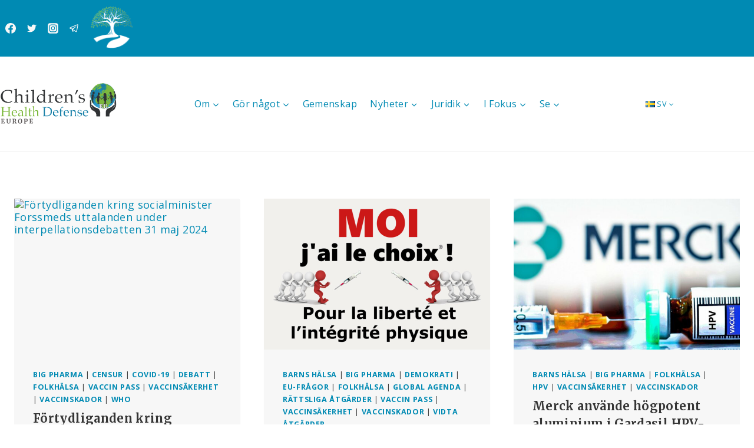

--- FILE ---
content_type: text/html; charset=UTF-8
request_url: https://childrenshealthdefense.eu/sv/category/vaccinsakerhet/
body_size: 52666
content:
<!doctype html>
<html lang="sv-SE" itemscope itemtype="https://schema.org/WebSite" class="no-js" itemtype="https://schema.org/Blog" itemscope>
<head>
	<meta charset="UTF-8">
	<meta name="viewport" content="width=device-width, initial-scale=1, minimum-scale=1">
	<title>Vaccinsäkerhet | Children&#039;s Health Defense Europe</title>
<meta name='robots' content='max-image-preview:large' />
<link rel="alternate" href="https://childrenshealthdefense.eu/category/vaccine-safety/" hreflang="en" />
<link rel="alternate" href="https://childrenshealthdefense.eu/fr/category/securite-des-vaccins-fr/" hreflang="fr" />
<link rel="alternate" href="https://childrenshealthdefense.eu/de/category/impfsicherheit/" hreflang="de" />
<link rel="alternate" href="https://childrenshealthdefense.eu/it/category/sicurezza-dei-vaccini/" hreflang="it" />
<link rel="alternate" href="https://childrenshealthdefense.eu/es/category/seguridad-de-las-vacunas/" hreflang="es" />
<link rel="alternate" href="https://childrenshealthdefense.eu/pt/category/seguranca-das-vacinas/" hreflang="pt" />
<link rel="alternate" href="https://childrenshealthdefense.eu/sv/category/vaccinsakerhet/" hreflang="sv" />
<link rel="alternate" href="https://childrenshealthdefense.eu/hu/category/a-vakcina-biztonsaga/" hreflang="hu" />
<link rel="alternate" href="https://childrenshealthdefense.eu/pl/category/bezpieczenstwo-szczepionek/" hreflang="pl" />
<link rel="alternate" href="https://childrenshealthdefense.eu/cs/category/bezpecnost-ockovani/" hreflang="cs" />
<link rel="alternate" href="https://childrenshealthdefense.eu/ru/category/%d0%b1%d0%b5%d0%b7%d0%be%d0%bf%d0%b0%d1%81%d0%bd%d0%be%d1%81%d1%82%d1%8c-%d0%b2%d0%b0%d0%ba%d1%86%d0%b8%d0%bd/" hreflang="ru" />
<link rel="alternate" href="https://childrenshealthdefense.eu/no/category/vaksinesikkerhet/" hreflang="nn" />
<link rel="alternate" href="https://childrenshealthdefense.eu/zh/category/vaccine-safety-zh/" hreflang="zh" />
<link rel="alternate" href="https://childrenshealthdefense.eu/da/category/vaccine-sikkerhed/" hreflang="da" />
<link rel="alternate" href="https://childrenshealthdefense.eu/nl/category/veiligheid-van-vaccins/" hreflang="nl" />
<link rel="alternate" href="https://childrenshealthdefense.eu/ro/category/siguranta-vaccinurilor/" hreflang="ro" />
<link rel="alternate" href="https://childrenshealthdefense.eu/el/category/%ce%b1%cf%83%cf%86%ce%ac%ce%bb%ce%b5%ce%b9%ce%b1-%cf%84%cf%89%ce%bd-%ce%b5%ce%bc%ce%b2%ce%bf%ce%bb%ce%af%cf%89%ce%bd/" hreflang="el" />
<link rel="alternate" href="https://childrenshealthdefense.eu/hr/category/sigurnost-cjepiva/" hreflang="hr" />
<link rel="alternate" href="https://childrenshealthdefense.eu/bg/category/%d0%b1%d0%b5%d0%b7%d0%be%d0%bf%d0%b0%d1%81%d0%bd%d0%be%d1%81%d1%82-%d0%bd%d0%b0-%d0%b2%d0%b0%d0%ba%d1%81%d0%b8%d0%bd%d0%b0%d1%82%d0%b0/" hreflang="bg" />
<link rel="alternate" href="https://childrenshealthdefense.eu/sl/category/varnost-cepiv/" hreflang="sl" />
<link rel='dns-prefetch' href='//maps.googleapis.com' />
<link rel='dns-prefetch' href='//meet.jit.si' />
<link rel='dns-prefetch' href='//www.googletagmanager.com' />
<link rel='dns-prefetch' href='//fonts.googleapis.com' />
<link rel="alternate" type="application/rss+xml" title="Children&#039;s Health Defense Europe &raquo; Webbflöde" href="https://childrenshealthdefense.eu/sv/feed/" />
<link rel="alternate" type="application/rss+xml" title="Children&#039;s Health Defense Europe &raquo; Kommentarsflöde" href="https://childrenshealthdefense.eu/sv/comments/feed/" />
			<script>document.documentElement.classList.remove( 'no-js' );</script>
			<link rel="alternate" type="application/rss+xml" title="Children&#039;s Health Defense Europe &raquo; Kategoriflöde för Vaccinsäkerhet" href="https://childrenshealthdefense.eu/sv/category/vaccinsakerhet/feed/" />
<style id='wp-img-auto-sizes-contain-inline-css'>
img:is([sizes=auto i],[sizes^="auto," i]){contain-intrinsic-size:3000px 1500px}
/*# sourceURL=wp-img-auto-sizes-contain-inline-css */
</style>
<style id='wp-emoji-styles-inline-css'>

	img.wp-smiley, img.emoji {
		display: inline !important;
		border: none !important;
		box-shadow: none !important;
		height: 1em !important;
		width: 1em !important;
		margin: 0 0.07em !important;
		vertical-align: -0.1em !important;
		background: none !important;
		padding: 0 !important;
	}
/*# sourceURL=wp-emoji-styles-inline-css */
</style>
<style id='wp-block-library-inline-css'>
:root{--wp-block-synced-color:#7a00df;--wp-block-synced-color--rgb:122,0,223;--wp-bound-block-color:var(--wp-block-synced-color);--wp-editor-canvas-background:#ddd;--wp-admin-theme-color:#007cba;--wp-admin-theme-color--rgb:0,124,186;--wp-admin-theme-color-darker-10:#006ba1;--wp-admin-theme-color-darker-10--rgb:0,107,160.5;--wp-admin-theme-color-darker-20:#005a87;--wp-admin-theme-color-darker-20--rgb:0,90,135;--wp-admin-border-width-focus:2px}@media (min-resolution:192dpi){:root{--wp-admin-border-width-focus:1.5px}}.wp-element-button{cursor:pointer}:root .has-very-light-gray-background-color{background-color:#eee}:root .has-very-dark-gray-background-color{background-color:#313131}:root .has-very-light-gray-color{color:#eee}:root .has-very-dark-gray-color{color:#313131}:root .has-vivid-green-cyan-to-vivid-cyan-blue-gradient-background{background:linear-gradient(135deg,#00d084,#0693e3)}:root .has-purple-crush-gradient-background{background:linear-gradient(135deg,#34e2e4,#4721fb 50%,#ab1dfe)}:root .has-hazy-dawn-gradient-background{background:linear-gradient(135deg,#faaca8,#dad0ec)}:root .has-subdued-olive-gradient-background{background:linear-gradient(135deg,#fafae1,#67a671)}:root .has-atomic-cream-gradient-background{background:linear-gradient(135deg,#fdd79a,#004a59)}:root .has-nightshade-gradient-background{background:linear-gradient(135deg,#330968,#31cdcf)}:root .has-midnight-gradient-background{background:linear-gradient(135deg,#020381,#2874fc)}:root{--wp--preset--font-size--normal:16px;--wp--preset--font-size--huge:42px}.has-regular-font-size{font-size:1em}.has-larger-font-size{font-size:2.625em}.has-normal-font-size{font-size:var(--wp--preset--font-size--normal)}.has-huge-font-size{font-size:var(--wp--preset--font-size--huge)}.has-text-align-center{text-align:center}.has-text-align-left{text-align:left}.has-text-align-right{text-align:right}.has-fit-text{white-space:nowrap!important}#end-resizable-editor-section{display:none}.aligncenter{clear:both}.items-justified-left{justify-content:flex-start}.items-justified-center{justify-content:center}.items-justified-right{justify-content:flex-end}.items-justified-space-between{justify-content:space-between}.screen-reader-text{border:0;clip-path:inset(50%);height:1px;margin:-1px;overflow:hidden;padding:0;position:absolute;width:1px;word-wrap:normal!important}.screen-reader-text:focus{background-color:#ddd;clip-path:none;color:#444;display:block;font-size:1em;height:auto;left:5px;line-height:normal;padding:15px 23px 14px;text-decoration:none;top:5px;width:auto;z-index:100000}html :where(.has-border-color){border-style:solid}html :where([style*=border-top-color]){border-top-style:solid}html :where([style*=border-right-color]){border-right-style:solid}html :where([style*=border-bottom-color]){border-bottom-style:solid}html :where([style*=border-left-color]){border-left-style:solid}html :where([style*=border-width]){border-style:solid}html :where([style*=border-top-width]){border-top-style:solid}html :where([style*=border-right-width]){border-right-style:solid}html :where([style*=border-bottom-width]){border-bottom-style:solid}html :where([style*=border-left-width]){border-left-style:solid}html :where(img[class*=wp-image-]){height:auto;max-width:100%}:where(figure){margin:0 0 1em}html :where(.is-position-sticky){--wp-admin--admin-bar--position-offset:var(--wp-admin--admin-bar--height,0px)}@media screen and (max-width:600px){html :where(.is-position-sticky){--wp-admin--admin-bar--position-offset:0px}}

/*# sourceURL=wp-block-library-inline-css */
</style><style id='wp-block-heading-inline-css'>
h1:where(.wp-block-heading).has-background,h2:where(.wp-block-heading).has-background,h3:where(.wp-block-heading).has-background,h4:where(.wp-block-heading).has-background,h5:where(.wp-block-heading).has-background,h6:where(.wp-block-heading).has-background{padding:1.25em 2.375em}h1.has-text-align-left[style*=writing-mode]:where([style*=vertical-lr]),h1.has-text-align-right[style*=writing-mode]:where([style*=vertical-rl]),h2.has-text-align-left[style*=writing-mode]:where([style*=vertical-lr]),h2.has-text-align-right[style*=writing-mode]:where([style*=vertical-rl]),h3.has-text-align-left[style*=writing-mode]:where([style*=vertical-lr]),h3.has-text-align-right[style*=writing-mode]:where([style*=vertical-rl]),h4.has-text-align-left[style*=writing-mode]:where([style*=vertical-lr]),h4.has-text-align-right[style*=writing-mode]:where([style*=vertical-rl]),h5.has-text-align-left[style*=writing-mode]:where([style*=vertical-lr]),h5.has-text-align-right[style*=writing-mode]:where([style*=vertical-rl]),h6.has-text-align-left[style*=writing-mode]:where([style*=vertical-lr]),h6.has-text-align-right[style*=writing-mode]:where([style*=vertical-rl]){rotate:180deg}
/*# sourceURL=https://childrenshealthdefense.eu/wp-includes/blocks/heading/style.min.css */
</style>
<style id='wp-block-paragraph-inline-css'>
.is-small-text{font-size:.875em}.is-regular-text{font-size:1em}.is-large-text{font-size:2.25em}.is-larger-text{font-size:3em}.has-drop-cap:not(:focus):first-letter{float:left;font-size:8.4em;font-style:normal;font-weight:100;line-height:.68;margin:.05em .1em 0 0;text-transform:uppercase}body.rtl .has-drop-cap:not(:focus):first-letter{float:none;margin-left:.1em}p.has-drop-cap.has-background{overflow:hidden}:root :where(p.has-background){padding:1.25em 2.375em}:where(p.has-text-color:not(.has-link-color)) a{color:inherit}p.has-text-align-left[style*="writing-mode:vertical-lr"],p.has-text-align-right[style*="writing-mode:vertical-rl"]{rotate:180deg}
/*# sourceURL=https://childrenshealthdefense.eu/wp-includes/blocks/paragraph/style.min.css */
</style>
<style id='wp-block-quote-inline-css'>
.wp-block-quote{box-sizing:border-box;overflow-wrap:break-word}.wp-block-quote.is-large:where(:not(.is-style-plain)),.wp-block-quote.is-style-large:where(:not(.is-style-plain)){margin-bottom:1em;padding:0 1em}.wp-block-quote.is-large:where(:not(.is-style-plain)) p,.wp-block-quote.is-style-large:where(:not(.is-style-plain)) p{font-size:1.5em;font-style:italic;line-height:1.6}.wp-block-quote.is-large:where(:not(.is-style-plain)) cite,.wp-block-quote.is-large:where(:not(.is-style-plain)) footer,.wp-block-quote.is-style-large:where(:not(.is-style-plain)) cite,.wp-block-quote.is-style-large:where(:not(.is-style-plain)) footer{font-size:1.125em;text-align:right}.wp-block-quote>cite{display:block}
/*# sourceURL=https://childrenshealthdefense.eu/wp-includes/blocks/quote/style.min.css */
</style>
<style id='global-styles-inline-css'>
:root{--wp--preset--aspect-ratio--square: 1;--wp--preset--aspect-ratio--4-3: 4/3;--wp--preset--aspect-ratio--3-4: 3/4;--wp--preset--aspect-ratio--3-2: 3/2;--wp--preset--aspect-ratio--2-3: 2/3;--wp--preset--aspect-ratio--16-9: 16/9;--wp--preset--aspect-ratio--9-16: 9/16;--wp--preset--color--black: #000000;--wp--preset--color--cyan-bluish-gray: #abb8c3;--wp--preset--color--white: #ffffff;--wp--preset--color--pale-pink: #f78da7;--wp--preset--color--vivid-red: #cf2e2e;--wp--preset--color--luminous-vivid-orange: #ff6900;--wp--preset--color--luminous-vivid-amber: #fcb900;--wp--preset--color--light-green-cyan: #7bdcb5;--wp--preset--color--vivid-green-cyan: #00d084;--wp--preset--color--pale-cyan-blue: #8ed1fc;--wp--preset--color--vivid-cyan-blue: #0693e3;--wp--preset--color--vivid-purple: #9b51e0;--wp--preset--color--theme-palette-1: var(--global-palette1);--wp--preset--color--theme-palette-2: var(--global-palette2);--wp--preset--color--theme-palette-3: var(--global-palette3);--wp--preset--color--theme-palette-4: var(--global-palette4);--wp--preset--color--theme-palette-5: var(--global-palette5);--wp--preset--color--theme-palette-6: var(--global-palette6);--wp--preset--color--theme-palette-7: var(--global-palette7);--wp--preset--color--theme-palette-8: var(--global-palette8);--wp--preset--color--theme-palette-9: var(--global-palette9);--wp--preset--color--theme-palette-10: var(--global-palette10);--wp--preset--color--theme-palette-11: var(--global-palette11);--wp--preset--color--theme-palette-12: var(--global-palette12);--wp--preset--color--theme-palette-13: var(--global-palette13);--wp--preset--color--theme-palette-14: var(--global-palette14);--wp--preset--color--theme-palette-15: var(--global-palette15);--wp--preset--gradient--vivid-cyan-blue-to-vivid-purple: linear-gradient(135deg,rgb(6,147,227) 0%,rgb(155,81,224) 100%);--wp--preset--gradient--light-green-cyan-to-vivid-green-cyan: linear-gradient(135deg,rgb(122,220,180) 0%,rgb(0,208,130) 100%);--wp--preset--gradient--luminous-vivid-amber-to-luminous-vivid-orange: linear-gradient(135deg,rgb(252,185,0) 0%,rgb(255,105,0) 100%);--wp--preset--gradient--luminous-vivid-orange-to-vivid-red: linear-gradient(135deg,rgb(255,105,0) 0%,rgb(207,46,46) 100%);--wp--preset--gradient--very-light-gray-to-cyan-bluish-gray: linear-gradient(135deg,rgb(238,238,238) 0%,rgb(169,184,195) 100%);--wp--preset--gradient--cool-to-warm-spectrum: linear-gradient(135deg,rgb(74,234,220) 0%,rgb(151,120,209) 20%,rgb(207,42,186) 40%,rgb(238,44,130) 60%,rgb(251,105,98) 80%,rgb(254,248,76) 100%);--wp--preset--gradient--blush-light-purple: linear-gradient(135deg,rgb(255,206,236) 0%,rgb(152,150,240) 100%);--wp--preset--gradient--blush-bordeaux: linear-gradient(135deg,rgb(254,205,165) 0%,rgb(254,45,45) 50%,rgb(107,0,62) 100%);--wp--preset--gradient--luminous-dusk: linear-gradient(135deg,rgb(255,203,112) 0%,rgb(199,81,192) 50%,rgb(65,88,208) 100%);--wp--preset--gradient--pale-ocean: linear-gradient(135deg,rgb(255,245,203) 0%,rgb(182,227,212) 50%,rgb(51,167,181) 100%);--wp--preset--gradient--electric-grass: linear-gradient(135deg,rgb(202,248,128) 0%,rgb(113,206,126) 100%);--wp--preset--gradient--midnight: linear-gradient(135deg,rgb(2,3,129) 0%,rgb(40,116,252) 100%);--wp--preset--font-size--small: var(--global-font-size-small);--wp--preset--font-size--medium: var(--global-font-size-medium);--wp--preset--font-size--large: var(--global-font-size-large);--wp--preset--font-size--x-large: 42px;--wp--preset--font-size--larger: var(--global-font-size-larger);--wp--preset--font-size--xxlarge: var(--global-font-size-xxlarge);--wp--preset--spacing--20: 0.44rem;--wp--preset--spacing--30: 0.67rem;--wp--preset--spacing--40: 1rem;--wp--preset--spacing--50: 1.5rem;--wp--preset--spacing--60: 2.25rem;--wp--preset--spacing--70: 3.38rem;--wp--preset--spacing--80: 5.06rem;--wp--preset--shadow--natural: 6px 6px 9px rgba(0, 0, 0, 0.2);--wp--preset--shadow--deep: 12px 12px 50px rgba(0, 0, 0, 0.4);--wp--preset--shadow--sharp: 6px 6px 0px rgba(0, 0, 0, 0.2);--wp--preset--shadow--outlined: 6px 6px 0px -3px rgb(255, 255, 255), 6px 6px rgb(0, 0, 0);--wp--preset--shadow--crisp: 6px 6px 0px rgb(0, 0, 0);}:where(.is-layout-flex){gap: 0.5em;}:where(.is-layout-grid){gap: 0.5em;}body .is-layout-flex{display: flex;}.is-layout-flex{flex-wrap: wrap;align-items: center;}.is-layout-flex > :is(*, div){margin: 0;}body .is-layout-grid{display: grid;}.is-layout-grid > :is(*, div){margin: 0;}:where(.wp-block-columns.is-layout-flex){gap: 2em;}:where(.wp-block-columns.is-layout-grid){gap: 2em;}:where(.wp-block-post-template.is-layout-flex){gap: 1.25em;}:where(.wp-block-post-template.is-layout-grid){gap: 1.25em;}.has-black-color{color: var(--wp--preset--color--black) !important;}.has-cyan-bluish-gray-color{color: var(--wp--preset--color--cyan-bluish-gray) !important;}.has-white-color{color: var(--wp--preset--color--white) !important;}.has-pale-pink-color{color: var(--wp--preset--color--pale-pink) !important;}.has-vivid-red-color{color: var(--wp--preset--color--vivid-red) !important;}.has-luminous-vivid-orange-color{color: var(--wp--preset--color--luminous-vivid-orange) !important;}.has-luminous-vivid-amber-color{color: var(--wp--preset--color--luminous-vivid-amber) !important;}.has-light-green-cyan-color{color: var(--wp--preset--color--light-green-cyan) !important;}.has-vivid-green-cyan-color{color: var(--wp--preset--color--vivid-green-cyan) !important;}.has-pale-cyan-blue-color{color: var(--wp--preset--color--pale-cyan-blue) !important;}.has-vivid-cyan-blue-color{color: var(--wp--preset--color--vivid-cyan-blue) !important;}.has-vivid-purple-color{color: var(--wp--preset--color--vivid-purple) !important;}.has-black-background-color{background-color: var(--wp--preset--color--black) !important;}.has-cyan-bluish-gray-background-color{background-color: var(--wp--preset--color--cyan-bluish-gray) !important;}.has-white-background-color{background-color: var(--wp--preset--color--white) !important;}.has-pale-pink-background-color{background-color: var(--wp--preset--color--pale-pink) !important;}.has-vivid-red-background-color{background-color: var(--wp--preset--color--vivid-red) !important;}.has-luminous-vivid-orange-background-color{background-color: var(--wp--preset--color--luminous-vivid-orange) !important;}.has-luminous-vivid-amber-background-color{background-color: var(--wp--preset--color--luminous-vivid-amber) !important;}.has-light-green-cyan-background-color{background-color: var(--wp--preset--color--light-green-cyan) !important;}.has-vivid-green-cyan-background-color{background-color: var(--wp--preset--color--vivid-green-cyan) !important;}.has-pale-cyan-blue-background-color{background-color: var(--wp--preset--color--pale-cyan-blue) !important;}.has-vivid-cyan-blue-background-color{background-color: var(--wp--preset--color--vivid-cyan-blue) !important;}.has-vivid-purple-background-color{background-color: var(--wp--preset--color--vivid-purple) !important;}.has-black-border-color{border-color: var(--wp--preset--color--black) !important;}.has-cyan-bluish-gray-border-color{border-color: var(--wp--preset--color--cyan-bluish-gray) !important;}.has-white-border-color{border-color: var(--wp--preset--color--white) !important;}.has-pale-pink-border-color{border-color: var(--wp--preset--color--pale-pink) !important;}.has-vivid-red-border-color{border-color: var(--wp--preset--color--vivid-red) !important;}.has-luminous-vivid-orange-border-color{border-color: var(--wp--preset--color--luminous-vivid-orange) !important;}.has-luminous-vivid-amber-border-color{border-color: var(--wp--preset--color--luminous-vivid-amber) !important;}.has-light-green-cyan-border-color{border-color: var(--wp--preset--color--light-green-cyan) !important;}.has-vivid-green-cyan-border-color{border-color: var(--wp--preset--color--vivid-green-cyan) !important;}.has-pale-cyan-blue-border-color{border-color: var(--wp--preset--color--pale-cyan-blue) !important;}.has-vivid-cyan-blue-border-color{border-color: var(--wp--preset--color--vivid-cyan-blue) !important;}.has-vivid-purple-border-color{border-color: var(--wp--preset--color--vivid-purple) !important;}.has-vivid-cyan-blue-to-vivid-purple-gradient-background{background: var(--wp--preset--gradient--vivid-cyan-blue-to-vivid-purple) !important;}.has-light-green-cyan-to-vivid-green-cyan-gradient-background{background: var(--wp--preset--gradient--light-green-cyan-to-vivid-green-cyan) !important;}.has-luminous-vivid-amber-to-luminous-vivid-orange-gradient-background{background: var(--wp--preset--gradient--luminous-vivid-amber-to-luminous-vivid-orange) !important;}.has-luminous-vivid-orange-to-vivid-red-gradient-background{background: var(--wp--preset--gradient--luminous-vivid-orange-to-vivid-red) !important;}.has-very-light-gray-to-cyan-bluish-gray-gradient-background{background: var(--wp--preset--gradient--very-light-gray-to-cyan-bluish-gray) !important;}.has-cool-to-warm-spectrum-gradient-background{background: var(--wp--preset--gradient--cool-to-warm-spectrum) !important;}.has-blush-light-purple-gradient-background{background: var(--wp--preset--gradient--blush-light-purple) !important;}.has-blush-bordeaux-gradient-background{background: var(--wp--preset--gradient--blush-bordeaux) !important;}.has-luminous-dusk-gradient-background{background: var(--wp--preset--gradient--luminous-dusk) !important;}.has-pale-ocean-gradient-background{background: var(--wp--preset--gradient--pale-ocean) !important;}.has-electric-grass-gradient-background{background: var(--wp--preset--gradient--electric-grass) !important;}.has-midnight-gradient-background{background: var(--wp--preset--gradient--midnight) !important;}.has-small-font-size{font-size: var(--wp--preset--font-size--small) !important;}.has-medium-font-size{font-size: var(--wp--preset--font-size--medium) !important;}.has-large-font-size{font-size: var(--wp--preset--font-size--large) !important;}.has-x-large-font-size{font-size: var(--wp--preset--font-size--x-large) !important;}
/*# sourceURL=global-styles-inline-css */
</style>

<style id='classic-theme-styles-inline-css'>
/*! This file is auto-generated */
.wp-block-button__link{color:#fff;background-color:#32373c;border-radius:9999px;box-shadow:none;text-decoration:none;padding:calc(.667em + 2px) calc(1.333em + 2px);font-size:1.125em}.wp-block-file__button{background:#32373c;color:#fff;text-decoration:none}
/*# sourceURL=/wp-includes/css/classic-themes.min.css */
</style>
<link rel='stylesheet' id='wp-components-css' href='https://childrenshealthdefense.eu/wp-includes/css/dist/components/style.min.css?ver=6.9' media='all' />
<link rel='stylesheet' id='wp-preferences-css' href='https://childrenshealthdefense.eu/wp-includes/css/dist/preferences/style.min.css?ver=6.9' media='all' />
<link rel='stylesheet' id='wp-block-editor-css' href='https://childrenshealthdefense.eu/wp-includes/css/dist/block-editor/style.min.css?ver=6.9' media='all' />
<link rel='stylesheet' id='popup-maker-block-library-style-css' href='https://childrenshealthdefense.eu/wp-content/plugins/popup-maker/dist/packages/block-library-style.css?ver=dbea705cfafe089d65f1' media='all' />
<link rel='stylesheet' id='contact-form-7-css' href='https://childrenshealthdefense.eu/wp-content/plugins/contact-form-7/includes/css/styles.css?ver=6.1.4' media='all' />
<link rel='stylesheet' id='pgafu-public-style-css' href='https://childrenshealthdefense.eu/wp-content/plugins/post-grid-and-filter-ultimate/assets/css/pgafu-public.css?ver=1.7.4' media='all' />
<link rel='stylesheet' id='pgc-simply-gallery-plugin-lightbox-style-css' href='https://childrenshealthdefense.eu/wp-content/plugins/simply-gallery-block/plugins/pgc_sgb_lightbox.min.style.css?ver=3.3.2' media='all' />
<link rel='stylesheet' id='math-captcha-frontend-css' href='https://childrenshealthdefense.eu/wp-content/plugins/wp-advanced-math-captcha/css/frontend.css?ver=6.9' media='all' />
<link rel='stylesheet' id='wpos-slick-style-css' href='https://childrenshealthdefense.eu/wp-content/plugins/wp-responsive-recent-post-slider/assets/css/slick.css?ver=3.7.1' media='all' />
<link rel='stylesheet' id='wppsac-public-style-css' href='https://childrenshealthdefense.eu/wp-content/plugins/wp-responsive-recent-post-slider/assets/css/recent-post-style.css?ver=3.7.1' media='all' />
<link rel='stylesheet' id='kadence-global-css' href='https://childrenshealthdefense.eu/wp-content/themes/kadence/assets/css/global.min.css?ver=1.4.3' media='all' />
<style id='kadence-global-inline-css'>
/* Kadence Base CSS */
:root{--global-palette1:#008ab3;--global-palette2:#008ab3;--global-palette3:#222222;--global-palette4:#353535;--global-palette5:#454545;--global-palette6:#676767;--global-palette7:#eeeeee;--global-palette8:#f7f7f7;--global-palette9:#ffffff;--global-palette10:oklch(from var(--global-palette1) calc(l + 0.10 * (1 - l)) calc(c * 1.00) calc(h + 180) / 100%);--global-palette11:#13612e;--global-palette12:#1159af;--global-palette13:#b82105;--global-palette14:#f7630c;--global-palette15:#f5a524;--global-palette9rgb:255, 255, 255;--global-palette-highlight:var(--global-palette1);--global-palette-highlight-alt:var(--global-palette2);--global-palette-highlight-alt2:var(--global-palette9);--global-palette-btn-bg:var(--global-palette1);--global-palette-btn-bg-hover:var(--global-palette2);--global-palette-btn:var(--global-palette9);--global-palette-btn-hover:var(--global-palette9);--global-palette-btn-sec-bg:var(--global-palette7);--global-palette-btn-sec-bg-hover:var(--global-palette2);--global-palette-btn-sec:var(--global-palette3);--global-palette-btn-sec-hover:var(--global-palette9);--global-body-font-family:'Open Sans', sans-serif;--global-heading-font-family:Merriweather, serif;--global-primary-nav-font-family:inherit;--global-fallback-font:sans-serif;--global-display-fallback-font:sans-serif;--global-content-width:1290px;--global-content-wide-width:calc(1290px + 230px);--global-content-narrow-width:842px;--global-content-edge-padding:1.5rem;--global-content-boxed-padding:2rem;--global-calc-content-width:calc(1290px - var(--global-content-edge-padding) - var(--global-content-edge-padding) );--wp--style--global--content-size:var(--global-calc-content-width);}.wp-site-blocks{--global-vw:calc( 100vw - ( 0.5 * var(--scrollbar-offset)));}body{background:var(--global-palette9);}body, input, select, optgroup, textarea{font-style:normal;font-weight:normal;font-size:18px;line-height:1.2em;letter-spacing:0.02em;font-family:var(--global-body-font-family);color:var(--global-palette4);}.content-bg, body.content-style-unboxed .site{background:var(--global-palette8);}h1,h2,h3,h4,h5,h6{font-family:var(--global-heading-font-family);}h1{font-style:normal;font-weight:700;font-size:32px;line-height:1.5;color:var(--global-palette3);}h2{font-style:normal;font-weight:700;font-size:28px;line-height:1.5;color:var(--global-palette2);}h3{font-style:normal;font-weight:700;font-size:24px;line-height:1.5;color:var(--global-palette3);}h4{font-style:normal;font-weight:700;font-size:22px;line-height:1.5;color:var(--global-palette4);}h5{font-style:normal;font-weight:700;font-size:20px;line-height:1.5;color:var(--global-palette4);}h6{font-style:normal;font-weight:400;font-size:18px;line-height:1.5;text-transform:uppercase;color:var(--global-palette2);}.entry-hero .kadence-breadcrumbs{max-width:1290px;}.site-container, .site-header-row-layout-contained, .site-footer-row-layout-contained, .entry-hero-layout-contained, .comments-area, .alignfull > .wp-block-cover__inner-container, .alignwide > .wp-block-cover__inner-container{max-width:var(--global-content-width);}.content-width-narrow .content-container.site-container, .content-width-narrow .hero-container.site-container{max-width:var(--global-content-narrow-width);}@media all and (min-width: 1520px){.wp-site-blocks .content-container  .alignwide{margin-left:-115px;margin-right:-115px;width:unset;max-width:unset;}}@media all and (min-width: 1102px){.content-width-narrow .wp-site-blocks .content-container .alignwide{margin-left:-130px;margin-right:-130px;width:unset;max-width:unset;}}.content-style-boxed .wp-site-blocks .entry-content .alignwide{margin-left:calc( -1 * var( --global-content-boxed-padding ) );margin-right:calc( -1 * var( --global-content-boxed-padding ) );}.content-area{margin-top:5rem;margin-bottom:5rem;}@media all and (max-width: 1024px){.content-area{margin-top:3rem;margin-bottom:3rem;}}@media all and (max-width: 767px){.content-area{margin-top:2rem;margin-bottom:2rem;}}@media all and (max-width: 1024px){:root{--global-content-boxed-padding:2rem;}}@media all and (max-width: 767px){:root{--global-content-boxed-padding:1.5rem;}}.entry-content-wrap{padding:2rem;}@media all and (max-width: 1024px){.entry-content-wrap{padding:2rem;}}@media all and (max-width: 767px){.entry-content-wrap{padding:1.5rem;}}.entry.single-entry{box-shadow:0px 15px 15px -10px rgba(0,0,0,0.05);}.entry.loop-entry{box-shadow:0px 15px 15px -10px rgba(0,0,0,0.05);}.loop-entry .entry-content-wrap{padding:2rem;}@media all and (max-width: 1024px){.loop-entry .entry-content-wrap{padding:2rem;}}@media all and (max-width: 767px){.loop-entry .entry-content-wrap{padding:1.5rem;}}.has-sidebar:not(.has-left-sidebar) .content-container{grid-template-columns:1fr 25%;}.has-sidebar.has-left-sidebar .content-container{grid-template-columns:25% 1fr;}button, .button, .wp-block-button__link, input[type="button"], input[type="reset"], input[type="submit"], .fl-button, .elementor-button-wrapper .elementor-button, .wc-block-components-checkout-place-order-button, .wc-block-cart__submit{box-shadow:0px 0px 0px -7px rgba(0,0,0,0);}button:hover, button:focus, button:active, .button:hover, .button:focus, .button:active, .wp-block-button__link:hover, .wp-block-button__link:focus, .wp-block-button__link:active, input[type="button"]:hover, input[type="button"]:focus, input[type="button"]:active, input[type="reset"]:hover, input[type="reset"]:focus, input[type="reset"]:active, input[type="submit"]:hover, input[type="submit"]:focus, input[type="submit"]:active, .elementor-button-wrapper .elementor-button:hover, .elementor-button-wrapper .elementor-button:focus, .elementor-button-wrapper .elementor-button:active, .wc-block-cart__submit:hover{box-shadow:0px 15px 25px -7px rgba(0,0,0,0.1);}.kb-button.kb-btn-global-outline.kb-btn-global-inherit{padding-top:calc(px - 2px);padding-right:calc(px - 2px);padding-bottom:calc(px - 2px);padding-left:calc(px - 2px);}@media all and (min-width: 1025px){.transparent-header .entry-hero .entry-hero-container-inner{padding-top:calc(0px + 80px);}}@media all and (max-width: 1024px){.mobile-transparent-header .entry-hero .entry-hero-container-inner{padding-top:80px;}}@media all and (max-width: 767px){.mobile-transparent-header .entry-hero .entry-hero-container-inner{padding-top:80px;}}#kt-scroll-up-reader, #kt-scroll-up{border-radius:0px 0px 0px 0px;bottom:30px;font-size:1.2em;padding:0.4em 0.4em 0.4em 0.4em;}#kt-scroll-up-reader.scroll-up-side-right, #kt-scroll-up.scroll-up-side-right{right:30px;}#kt-scroll-up-reader.scroll-up-side-left, #kt-scroll-up.scroll-up-side-left{left:30px;}.wp-site-blocks .post-archive-title h1{color:var(--global-palette3);}.loop-entry.type-post h2.entry-title{font-style:normal;font-size:20px;color:var(--global-palette4);}
/* Kadence Header CSS */
@media all and (max-width: 1024px){.mobile-transparent-header #masthead{position:absolute;left:0px;right:0px;z-index:100;}.kadence-scrollbar-fixer.mobile-transparent-header #masthead{right:var(--scrollbar-offset,0);}.mobile-transparent-header #masthead, .mobile-transparent-header .site-top-header-wrap .site-header-row-container-inner, .mobile-transparent-header .site-main-header-wrap .site-header-row-container-inner, .mobile-transparent-header .site-bottom-header-wrap .site-header-row-container-inner{background:transparent;}.site-header-row-tablet-layout-fullwidth, .site-header-row-tablet-layout-standard{padding:0px;}}@media all and (min-width: 1025px){.transparent-header #masthead{position:absolute;left:0px;right:0px;z-index:100;}.transparent-header.kadence-scrollbar-fixer #masthead{right:var(--scrollbar-offset,0);}.transparent-header #masthead, .transparent-header .site-top-header-wrap .site-header-row-container-inner, .transparent-header .site-main-header-wrap .site-header-row-container-inner, .transparent-header .site-bottom-header-wrap .site-header-row-container-inner{background:transparent;}}.site-branding a.brand img{max-width:200px;}.site-branding a.brand img.svg-logo-image{width:200px;}.site-branding{padding:0px 0px 0px 0px;}#masthead, #masthead .kadence-sticky-header.item-is-fixed:not(.item-at-start):not(.site-header-row-container):not(.site-main-header-wrap), #masthead .kadence-sticky-header.item-is-fixed:not(.item-at-start) > .site-header-row-container-inner{background:#ffffff;}.site-main-header-wrap .site-header-row-container-inner{background:var(--global-palette9);border-bottom:1px solid var(--global-palette7);}.site-main-header-inner-wrap{min-height:80px;}.site-main-header-wrap .site-header-row-container-inner>.site-container{padding:40px 0px 40px 0px;}.site-top-header-wrap .site-header-row-container-inner{background:var(--global-palette2);}.site-top-header-inner-wrap{min-height:0px;}.site-top-header-wrap .site-header-row-container-inner>.site-container{padding:10px 0px 10px 0px;}.header-navigation[class*="header-navigation-style-underline"] .header-menu-container.primary-menu-container>ul>li>a:after{width:calc( 100% - 1.41em);}.main-navigation .primary-menu-container > ul > li.menu-item > a{padding-left:calc(1.41em / 2);padding-right:calc(1.41em / 2);padding-top:0.6em;padding-bottom:0.6em;color:var(--global-palette2);}.main-navigation .primary-menu-container > ul > li.menu-item .dropdown-nav-special-toggle{right:calc(1.41em / 2);}.main-navigation .primary-menu-container > ul li.menu-item > a{font-style:normal;font-size:16px;}.main-navigation .primary-menu-container > ul > li.menu-item > a:hover{color:var(--global-palette-highlight);}.main-navigation .primary-menu-container > ul > li.menu-item.current-menu-item > a{color:var(--global-palette1);}.header-navigation[class*="header-navigation-style-underline"] .header-menu-container.secondary-menu-container>ul>li>a:after{width:calc( 100% - 1.5em);}.secondary-navigation .secondary-menu-container > ul > li.menu-item > a{padding-left:calc(1.5em / 2);padding-right:calc(1.5em / 2);padding-top:0.6em;padding-bottom:0.6em;color:var(--global-palette2);}.secondary-navigation .primary-menu-container > ul > li.menu-item .dropdown-nav-special-toggle{right:calc(1.5em / 2);}.secondary-navigation .secondary-menu-container > ul > li.menu-item > a:hover{color:var(--global-palette-highlight);}.secondary-navigation .secondary-menu-container > ul > li.menu-item.current-menu-item > a{color:var(--global-palette1);}.header-navigation .header-menu-container ul ul.sub-menu, .header-navigation .header-menu-container ul ul.submenu{background:var(--global-palette3);box-shadow:0px 2px 13px 0px rgba(0,0,0,0.1);}.header-navigation .header-menu-container ul ul li.menu-item, .header-menu-container ul.menu > li.kadence-menu-mega-enabled > ul > li.menu-item > a{border-bottom:1px solid rgba(255,255,255,0.1);border-radius:0px 0px 0px 0px;}.header-navigation .header-menu-container ul ul li.menu-item > a{width:200px;padding-top:1em;padding-bottom:1em;color:var(--global-palette8);font-size:12px;}.header-navigation .header-menu-container ul ul li.menu-item > a:hover{color:var(--global-palette9);background:var(--global-palette4);border-radius:0px 0px 0px 0px;}.header-navigation .header-menu-container ul ul li.menu-item.current-menu-item > a{color:var(--global-palette9);background:var(--global-palette4);border-radius:0px 0px 0px 0px;}.mobile-toggle-open-container .menu-toggle-open, .mobile-toggle-open-container .menu-toggle-open:focus{color:var(--global-palette5);padding:0.4em 0.6em 0.4em 0.6em;font-size:14px;}.mobile-toggle-open-container .menu-toggle-open.menu-toggle-style-bordered{border:1px solid currentColor;}.mobile-toggle-open-container .menu-toggle-open .menu-toggle-icon{font-size:20px;}.mobile-toggle-open-container .menu-toggle-open:hover, .mobile-toggle-open-container .menu-toggle-open:focus-visible{color:var(--global-palette-highlight);}.mobile-navigation ul li{font-size:14px;}.mobile-navigation ul li a{padding-top:1em;padding-bottom:1em;}.mobile-navigation ul li > a, .mobile-navigation ul li.menu-item-has-children > .drawer-nav-drop-wrap{color:var(--global-palette8);}.mobile-navigation ul li.current-menu-item > a, .mobile-navigation ul li.current-menu-item.menu-item-has-children > .drawer-nav-drop-wrap{color:var(--global-palette-highlight);}.mobile-navigation ul li.menu-item-has-children .drawer-nav-drop-wrap, .mobile-navigation ul li:not(.menu-item-has-children) a{border-bottom:1px solid rgba(255,255,255,0.1);}.mobile-navigation:not(.drawer-navigation-parent-toggle-true) ul li.menu-item-has-children .drawer-nav-drop-wrap button{border-left:1px solid rgba(255,255,255,0.1);}#mobile-drawer .drawer-header .drawer-toggle{padding:0.6em 0.15em 0.6em 0.15em;font-size:24px;}.header-social-wrap .header-social-inner-wrap{font-size:1em;gap:0.3em;}.header-social-wrap .header-social-inner-wrap .social-button{color:var(--global-palette8);border:2px none transparent;border-radius:3px;}
/* Kadence Footer CSS */
.site-middle-footer-wrap .site-footer-row-container-inner{background:var(--global-palette7);border-top:0px solid var(--global-palette1);border-bottom:0px solid var(--global-palette1);}.site-middle-footer-inner-wrap{padding-top:30px;padding-bottom:30px;grid-column-gap:30px;grid-row-gap:30px;}.site-middle-footer-inner-wrap .widget{margin-bottom:30px;}.site-middle-footer-inner-wrap .site-footer-section:not(:last-child):after{border-right:0px none transparent;right:calc(-30px / 2);}.site-top-footer-wrap .site-footer-row-container-inner{background:#eeeeee;}.site-top-footer-inner-wrap{padding-top:30px;padding-bottom:30px;grid-column-gap:30px;grid-row-gap:30px;}.site-top-footer-inner-wrap .widget{margin-bottom:30px;}.site-top-footer-inner-wrap .site-footer-section:not(:last-child):after{right:calc(-30px / 2);}.site-bottom-footer-wrap .site-footer-row-container-inner{background:#eeeeee;}.site-bottom-footer-inner-wrap{padding-top:30px;padding-bottom:30px;grid-column-gap:30px;}.site-bottom-footer-inner-wrap .widget{margin-bottom:30px;}.site-bottom-footer-inner-wrap .site-footer-section:not(:last-child):after{right:calc(-30px / 2);}.footer-social-wrap .footer-social-inner-wrap{font-size:1em;gap:0.3em;}.site-footer .site-footer-wrap .site-footer-section .footer-social-wrap .footer-social-inner-wrap .social-button{border:2px none transparent;border-radius:3px;}#colophon .footer-html{font-style:normal;font-size:14px;}#colophon .footer-navigation .footer-menu-container > ul > li > a{padding-left:calc(1.2em / 2);padding-right:calc(1.2em / 2);padding-top:calc(0.6em / 2);padding-bottom:calc(0.6em / 2);color:var(--global-palette2);}#colophon .footer-navigation .footer-menu-container > ul li a{font-style:normal;font-size:14px;}#colophon .footer-navigation .footer-menu-container > ul li a:hover{color:var(--global-palette3);}#colophon .footer-navigation .footer-menu-container > ul li.current-menu-item > a{color:var(--global-palette3);}
/*# sourceURL=kadence-global-inline-css */
</style>
<link rel='stylesheet' id='kadence-header-css' href='https://childrenshealthdefense.eu/wp-content/themes/kadence/assets/css/header.min.css?ver=1.4.3' media='all' />
<link rel='stylesheet' id='kadence-content-css' href='https://childrenshealthdefense.eu/wp-content/themes/kadence/assets/css/content.min.css?ver=1.4.3' media='all' />
<link rel='stylesheet' id='kadence-footer-css' href='https://childrenshealthdefense.eu/wp-content/themes/kadence/assets/css/footer.min.css?ver=1.4.3' media='all' />
<link rel='stylesheet' id='menu-addons-css' href='https://childrenshealthdefense.eu/wp-content/plugins/kadence-pro/dist/mega-menu/menu-addon.css?ver=1.1.16' media='all' />
<link rel='stylesheet' id='wpdreams-asl-basic-css' href='https://childrenshealthdefense.eu/wp-content/plugins/ajax-search-lite/css/style.basic.css?ver=4.13.4' media='all' />
<style id='wpdreams-asl-basic-inline-css'>

					div[id*='ajaxsearchlitesettings'].searchsettings .asl_option_inner label {
						font-size: 0px !important;
						color: rgba(0, 0, 0, 0);
					}
					div[id*='ajaxsearchlitesettings'].searchsettings .asl_option_inner label:after {
						font-size: 11px !important;
						position: absolute;
						top: 0;
						left: 0;
						z-index: 1;
					}
					.asl_w_container {
						width: 80%;
						margin: 0px auto 0px auto;
						min-width: 200px;
					}
					div[id*='ajaxsearchlite'].asl_m {
						width: 100%;
					}
					div[id*='ajaxsearchliteres'].wpdreams_asl_results div.resdrg span.highlighted {
						font-weight: bold;
						color: rgba(217, 49, 43, 1);
						background-color: rgba(238, 238, 238, 1);
					}
					div[id*='ajaxsearchliteres'].wpdreams_asl_results .results img.asl_image {
						width: 70px;
						height: 70px;
						object-fit: cover;
					}
					div[id*='ajaxsearchlite'].asl_r .results {
						max-height: none;
					}
					div[id*='ajaxsearchlite'].asl_r {
						position: absolute;
					}
				
						div.asl_r.asl_w.vertical .results .item::after {
							display: block;
							position: absolute;
							bottom: 0;
							content: '';
							height: 1px;
							width: 100%;
							background: #D8D8D8;
						}
						div.asl_r.asl_w.vertical .results .item.asl_last_item::after {
							display: none;
						}
					
						@media only screen and (min-width: 641px) and (max-width: 1024px) {
							.asl_w_container {
								width: 100% !important;
							}
						}
					
						@media only screen and (max-width: 640px) {
							.asl_w_container {
								width: 100% !important;
							}
						}
					
/*# sourceURL=wpdreams-asl-basic-inline-css */
</style>
<link rel='stylesheet' id='wpdreams-asl-instance-css' href='https://childrenshealthdefense.eu/wp-content/plugins/ajax-search-lite/css/style-curvy-blue.css?ver=4.13.4' media='all' />
<link rel='stylesheet' id='evcal_google_fonts-css' href='https://fonts.googleapis.com/css?family=Noto+Sans%3A400%2C400italic%2C700%7CMontserrat%3A700%2C800%2C900&#038;subset=latin%2Clatin-ext&#038;ver=4.2.2' media='all' />
<link rel='stylesheet' id='evcal_cal_default-css' href='//childrenshealthdefense.eu/wp-content/plugins/eventON/assets/css/eventon_styles.css?ver=4.2.2' media='all' />
<link rel='stylesheet' id='evo_font_icons-css' href='//childrenshealthdefense.eu/wp-content/plugins/eventON/assets/fonts/all.css?ver=4.2.2' media='all' />
<link rel='stylesheet' id='eventon_dynamic_styles-css' href='//childrenshealthdefense.eu/wp-content/plugins/eventON/assets/css/eventon_dynamic_styles.css?ver=4.2.2' media='all' />
<link rel='stylesheet' id='kadence-polylang-css' href='https://childrenshealthdefense.eu/wp-content/themes/kadence/assets/css/polylang.min.css?ver=1.4.3' media='all' />
<style id='kadence-blocks-global-variables-inline-css'>
:root {--global-kb-font-size-sm:clamp(0.8rem, 0.73rem + 0.217vw, 0.9rem);--global-kb-font-size-md:clamp(1.1rem, 0.995rem + 0.326vw, 1.25rem);--global-kb-font-size-lg:clamp(1.75rem, 1.576rem + 0.543vw, 2rem);--global-kb-font-size-xl:clamp(2.25rem, 1.728rem + 1.63vw, 3rem);--global-kb-font-size-xxl:clamp(2.5rem, 1.456rem + 3.26vw, 4rem);--global-kb-font-size-xxxl:clamp(2.75rem, 0.489rem + 7.065vw, 6rem);}
/*# sourceURL=kadence-blocks-global-variables-inline-css */
</style>
<!--n2css--><!--n2js--><script src="https://childrenshealthdefense.eu/wp-includes/js/dist/hooks.min.js?ver=dd5603f07f9220ed27f1" id="wp-hooks-js"></script>
<script src="https://childrenshealthdefense.eu/wp-includes/js/dist/i18n.min.js?ver=c26c3dc7bed366793375" id="wp-i18n-js"></script>
<script id="wp-i18n-js-after">
wp.i18n.setLocaleData( { 'text direction\u0004ltr': [ 'ltr' ] } );
//# sourceURL=wp-i18n-js-after
</script>
<script src="https://childrenshealthdefense.eu/wp-includes/js/jquery/jquery.min.js?ver=3.7.1" id="jquery-core-js"></script>
<script src="https://childrenshealthdefense.eu/wp-includes/js/jquery/jquery-migrate.min.js?ver=3.4.1" id="jquery-migrate-js"></script>
<script src="https://childrenshealthdefense.eu/wp-includes/js/dist/vendor/react.min.js?ver=18.3.1.1" id="react-js"></script>
<script src="https://childrenshealthdefense.eu/wp-includes/js/dist/vendor/react-jsx-runtime.min.js?ver=18.3.1" id="react-jsx-runtime-js"></script>
<script src="https://childrenshealthdefense.eu/wp-includes/js/dist/deprecated.min.js?ver=e1f84915c5e8ae38964c" id="wp-deprecated-js"></script>
<script src="https://childrenshealthdefense.eu/wp-includes/js/dist/dom.min.js?ver=26edef3be6483da3de2e" id="wp-dom-js"></script>
<script src="https://childrenshealthdefense.eu/wp-includes/js/dist/vendor/react-dom.min.js?ver=18.3.1.1" id="react-dom-js"></script>
<script src="https://childrenshealthdefense.eu/wp-includes/js/dist/escape-html.min.js?ver=6561a406d2d232a6fbd2" id="wp-escape-html-js"></script>
<script src="https://childrenshealthdefense.eu/wp-includes/js/dist/element.min.js?ver=6a582b0c827fa25df3dd" id="wp-element-js"></script>
<script src="https://childrenshealthdefense.eu/wp-includes/js/dist/is-shallow-equal.min.js?ver=e0f9f1d78d83f5196979" id="wp-is-shallow-equal-js"></script>
<script id="wp-keycodes-js-translations">
( function( domain, translations ) {
	var localeData = translations.locale_data[ domain ] || translations.locale_data.messages;
	localeData[""].domain = domain;
	wp.i18n.setLocaleData( localeData, domain );
} )( "default", {"translation-revision-date":"2025-11-19 17:30:03+0000","generator":"GlotPress\/4.0.3","domain":"messages","locale_data":{"messages":{"":{"domain":"messages","plural-forms":"nplurals=2; plural=n != 1;","lang":"sv_SE"},"Tilde":["Tilde"],"Backtick":["Backtick (`)"],"Period":["Punkt"],"Comma":["Komma"]}},"comment":{"reference":"wp-includes\/js\/dist\/keycodes.js"}} );
//# sourceURL=wp-keycodes-js-translations
</script>
<script src="https://childrenshealthdefense.eu/wp-includes/js/dist/keycodes.min.js?ver=34c8fb5e7a594a1c8037" id="wp-keycodes-js"></script>
<script src="https://childrenshealthdefense.eu/wp-includes/js/dist/priority-queue.min.js?ver=2d59d091223ee9a33838" id="wp-priority-queue-js"></script>
<script src="https://childrenshealthdefense.eu/wp-includes/js/dist/compose.min.js?ver=7a9b375d8c19cf9d3d9b" id="wp-compose-js"></script>
<script src="https://childrenshealthdefense.eu/wp-includes/js/dist/private-apis.min.js?ver=4f465748bda624774139" id="wp-private-apis-js"></script>
<script src="https://childrenshealthdefense.eu/wp-includes/js/dist/redux-routine.min.js?ver=8bb92d45458b29590f53" id="wp-redux-routine-js"></script>
<script src="https://childrenshealthdefense.eu/wp-includes/js/dist/data.min.js?ver=f940198280891b0b6318" id="wp-data-js"></script>
<script id="wp-data-js-after">
( function() {
	var userId = 0;
	var storageKey = "WP_DATA_USER_" + userId;
	wp.data
		.use( wp.data.plugins.persistence, { storageKey: storageKey } );
} )();
//# sourceURL=wp-data-js-after
</script>
<script src="https://childrenshealthdefense.eu/wp-content/plugins/wp-advanced-math-captcha/js/wmc.js?ver=2.1.8" id="wmc-js-js" defer data-wp-strategy="defer"></script>

<!-- Kodblock för ”Google-tagg (gtag.js)” tillagt av Site Kit -->
<!-- Kodblock för ”Google Analytics” tillagt av Site Kit -->
<script src="https://www.googletagmanager.com/gtag/js?id=G-XJ983WJB3G" id="google_gtagjs-js" async></script>
<script id="google_gtagjs-js-after">
window.dataLayer = window.dataLayer || [];function gtag(){dataLayer.push(arguments);}
gtag("set","linker",{"domains":["childrenshealthdefense.eu"]});
gtag("js", new Date());
gtag("set", "developer_id.dZTNiMT", true);
gtag("config", "G-XJ983WJB3G");
//# sourceURL=google_gtagjs-js-after
</script>

<!-- OG: 3.3.8 -->
<meta property="og:type" content="website"><meta property="og:locale" content="sv_SE"><meta property="og:site_name" content="Children&#039;s Health Defense Europe"><meta property="og:url" content="https://childrenshealthdefense.eu/sv/category/vaccinsakerhet/"><meta property="og:title" content="Vaccinsäkerhet | Children&#039;s Health Defense Europe">

<meta property="twitter:partner" content="ogwp"><meta property="twitter:title" content="Vaccinsäkerhet | Children&#039;s Health Defense Europe"><meta property="twitter:url" content="https://childrenshealthdefense.eu/sv/category/vaccinsakerhet/">
<meta itemprop="name" content="Vaccinsäkerhet | Children&#039;s Health Defense Europe">
<!-- /OG -->

<link rel="https://api.w.org/" href="https://childrenshealthdefense.eu/wp-json/" /><link rel="alternate" title="JSON" type="application/json" href="https://childrenshealthdefense.eu/wp-json/wp/v2/categories/1491" /><link rel="EditURI" type="application/rsd+xml" title="RSD" href="https://childrenshealthdefense.eu/xmlrpc.php?rsd" />
<meta name="generator" content="WordPress 6.9" />
<meta name="generator" content="Site Kit by Google 1.170.0" /><noscript><style>.simply-gallery-amp{ display: block !important; }</style></noscript><noscript><style>.sgb-preloader{ display: none !important; }</style></noscript><meta name="title" value="Childrens' Health Defense (Europe)">
<meta name="description" value="CHD Europe protects the health and rights of children against abusive medical measures">
<meta name="keywords" value="robert kennedy rfk CHD">

<!-- <link rel="stylesheet" href="https://unpkg.com/flickity@2/dist/flickity.min.css">
<script src="https://unpkg.com/flickity@2/dist/flickity.pkgd.min.js"></script> -->


<!-- Metatagg för ”Google AdSense” tillagt av Site Kit -->
<meta name="google-adsense-platform-account" content="ca-host-pub-2644536267352236">
<meta name="google-adsense-platform-domain" content="sitekit.withgoogle.com">
<!-- Avslut av metatagg för ”Google AdSense” tillagd av Site Kit -->
				<link rel="preconnect" href="https://fonts.gstatic.com" crossorigin />
				<link rel="preload" as="style" href="//fonts.googleapis.com/css?family=Open+Sans&display=swap" />
								<link rel="stylesheet" href="//fonts.googleapis.com/css?family=Open+Sans&display=swap" media="all" />
				

<!-- EventON Version -->
<meta name="generator" content="EventON 4.2.2" />



<!-- This site is optimized with the Simple SEO plugin v2.0.33 - https://wordpress.org/plugins/cds-simple-seo/ -->
<meta property="og:site_name" content="Children&#039;s Health Defense Europe" />
<meta property="og:url" content="https://childrenshealthdefense.eu/sv/category/vaccinsakerhet/" />
<meta property="og:type" content="website" />
<meta property="og:title" content="Vaccinsäkerhet | Children&#039;s Health Defense Europe" />
<meta property="og:image" content="https://childrenshealthdefense.eu/wp-content/uploads/2024/06/Elsa-debatt-med-Forssmed.avif" />
<meta property="og:image:url" content="https://childrenshealthdefense.eu/wp-content/uploads/2024/06/Elsa-debatt-med-Forssmed.avif" />
<meta name="twitter:title" content="Vaccinsäkerhet | Children&#039;s Health Defense Europe" />
<meta name="twitter:image" content="https://childrenshealthdefense.eu/wp-content/uploads/2024/06/Elsa-debatt-med-Forssmed.avif" />
<meta name="twitter:card" content="summary_large_image">
<link rel="canonical" href="https://childrenshealthdefense.eu/sv/covid-19/fortydliganden-kring-socialminister-forssmeds-uttalanden-under-interpellationsdebatten-31-maj-2024/" />
<!-- / Simple SEO plugin. -->

<link rel='stylesheet' id='kadence-fonts-gfonts-css' href='https://fonts.googleapis.com/css?family=Open%20Sans:regular,700%7CMerriweather:700,regular&#038;display=swap' media='all' />
		<style id="wp-custom-css">
			/* adjust language switcher layout so image in inline with label */

.pll-parent-menu-item img {
	display: inline-block !important;
}

.pll-parent-menu-item span {
	font-size: smaller;
}
/* hide language switcher from primary menu on desktop, so it can be added to the secondary menu instead */

@media only screen and (min-width: 1025px) {

.primary-menu-container #primary-menu .pll-parent-menu-item {
display: none;
}
}


/* pgafu special layout */

.pgafu-post-grid-main .pgafu-columns .pgafu-post-grid h2 a {
font-size:smaller !important;

}

/* force height the same */

@media only screen and (min-width: 640px) {
.pgafu-post-grid-main .pgafu-columns .pgafu-post-grid h2 {
  max-height: 147px;
	height: 147px !important;
	overflow: hidden;

}
}

@media only screen and (max-width:1024px) {
	.pgafu-filter li a {
		font-size: small;
	}
}


/* layout of special automatically imported community groups page */

.page-id-24216 #primary {
	max-width: 1330px;
	margin-left: auto;
	margin-right: auto;
	margin-top: 20px;
	
}

.page-id-24216 .group-table td:nth-child(1) {
	width: 180px !important;
	font-weight: bolder;
	padding-left: 5px;

}

.page-id-24216 .group-table td {
	border: 0;
	padding-top: 5px;
}

.page-id-24216 .group-table {
	border-left: 0;
	border-right: 0;
	border-bottom: 0;
	border-top: 1px dotted gray;
	padding-bottom: 30px;
	padding-top: 30px;
}

.page-id-24216 .group-table.hide {
	display: none;
}
/* end of groups page */




/* hide the author bio / picture at the bottom of single posts if the author is Karen and date is < 2023. Works in tandem with custom function in chd-enhance.php */

.karen-author .entry-author-profile {
 display: none !important;
}

/* qsm survey */
#qsm_retake_button {
display: none !important;
}



@media only screen and (min-width: 500px) {
  .qmn_pagination {
    justify-content: flex-start !important;
  }
}

.qmn_results_page > a.btn-reload-quiz {
  float: left !important;
}
/* end of qsm */




/* special custom footer */

.myfoota {
	text-align: center;
}
.myfoota img {
	margin-left: auto;
	margin-right: auto;
}
/* Polylang Flags in footer */

.polylang-flags {
  list-style-type: none;
  margin: 0;
  padding: 0;
	text-align: center;
}

.polylang-flags li {
    display: inline-block; 
}

.polylang-flags li img {
 width: 20px !important;
	height: 14px !important;
}

/* button links */
.myfootb {
	text-align: center;
}
.myfootb a {

	padding: 5px 10px 5px 10px;
	text-transform: uppercase;
	font-size: smaller;
	font-weight: bolder;
	margin-left: 10px; 
	margin-right: 10px;
}
.myfootb .link1 {
	background-color: white;
	color: #008ab3 !important;
}

.myfootb .link2 {
	background-color: #87c33e;
	color: white !important;
}

.myfootb .link3 {
	background-color: #008ab3;
	color: white !important;
}
@media only screen and (max-width: 650px) {

.myfootb a {
display: block;
margin-top: 10px;
}
}
.site-bottom-footer-inner-wrap .site-footer-bottom-section-1 {
	display: block;
}
.site-bottom-footer-inner-wrap {
	padding-top: 0px !important;
}
.site-middle-footer-inner-wrap {
	padding-top: 0px !important;
}

/* end of special custom footer */


/* plugin add custom body class, class width80 for width 80% certain pages */
@media only screen and (min-width: 1350px) {

.width80 #inner-wrap {
	max-width: 1330px;
	margin-left: auto;
	margin-right: auto;
}}

.width80 #inner-wrap {
	padding-left: 20px ;
	padding-right: 20px;
}

/* fix woocommerce buttons */

.woocommerce a.button {
color: white !important;	
}

/* fix ajax search lite z-index */
.asl_m {
    z-index: 0 !important;
}
/* fix social icon hover */
.social-button:hover {
	color: white !important;
}
/* PEERTUBE */

.playlist_peertube_grid .video img.thumbnail  {
	opacity: 1 !important;
}
.video_container:hover .video_description {
display: unset !important;	
}

.playlist_peertube_grid .video_description {

	font-size: small !important;
	
}
.video_container .video_description {
	height: 100% !important;
	word-break: normal !important;
	white-space: unset !important;
	background-color: #0000007a !important;
	display: none;
	
}

/* PEERTUBE PLUGIN LAYOUT, with slider (trickity, see below too) */

/* opacity of thumbnail */
.playlist_peertube_grid .video img.thumbnail {
      opacity: 1 !important; 
}

.mytab {
	display: none !important;
}
/* fix past broadcast titles */

.playlist_peertube_grid .video h3 {
	font-size: 12px !important;
	font-weight: normal !important;
	text-overflow: ellipsis;
	white-space: normal !important;
  height: 55px !important;
	line-height: 1.4em;
}

/* reduce width of grid to leave space for control buttons */
.playlist_peertube_grid {
	max-width: 95%; 
	margin-left: auto;
	margin-right: auto;
}

/* layout of control buttons */
.playlist_peertube_grid .flickity-prev-next-button.next {
	right: -40px;
	padding: 0 !important;
	border-radius: 15px;
}
.flickity-button {
	border: 0 !important;
}
.flickity-button:hover {
	color: gray !important;
	background-color: transparent !important;
}


.playlist_peertube_grid .flickity-prev-next-button.previous {
	left: -35px;
	padding: 0 !important;
	border-radius: 15px;
}

/* flickity slider for video slider see https://css-tricks.com/css-only-carousel/ and flickity https://codepen.io/desandro/pen/emjrBm */

.playlist_peertube_grid {
  -webkit-box-sizing: border-box;
  box-sizing: border-box;
}
.flickity-prev-next-button {
	border-radius: 0px;
	background-color: transparent;
}

/*
.flickity-page-dots li {
	background-color: white !important;
} */
.flickity-page-dots {
display: none !important;
}
.playlist_peertube_grid ol > li::before {
	display: none;
}
.playlist_peertube_grid ol > li {
	margin: 0px 8px 8px 0px !important;
}


/* end of flickity */

.my-vids-special {
  padding: 0;
  padding-bottom: 0px;
  margin: 0;
  box-sizing: border-box;
  position: relative;
  padding-bottom: 56.25%;
  height: 0;
}

.my-vids-special iframe {
  box-shadow: -10px 0px 13px -7px #000000, 10px 0px 13px -7px #1671b3bf, 5px 5px 15px 5px rgba(22,113,179,0);
  -webkit-box-shadow: -10px 0px 13px -7px #000000, 10px 0px 13px -7px #000000, 5px 5px 15px 5px rgba(22,113,179,0);
  border-radius: 10px;
  
}


.my-vids-special iframe {
  position: absolute;
  top: 0;
  left: 0;
  width: 100%;
  height: 100%;
}


/* peertube grid layout */

/* adjust the number of columns depending on screen size */
@media only screen and (max-width: 600px) {
	.playlist_peertube_grid .video {
			width: 100% !important;
	}
}
@media only screen and (min-width: 600px) {
		.playlist_peertube_grid .video {
			width: 50% !important;
} 
}
@media only screen and (min-width: 1024px) {
			.playlist_peertube_grid .video {
			width: 33% !important;
	}
}
@media only screen and (min-width: 1900px) {
			.playlist_peertube_grid .video {
			width: 33% !important;
	}
}
@media only screen and (min-width: 2500px) {
			.playlist_peertube_grid .video {
			width: 20% !important;
	}
}
@media only screen and (min-width: 3500px) {
			.playlist_peertube_grid .video {
			width: 10% !important;
	}
}

	
/* end of adjusting columns */

.playlist_peertube_grid .video {
	/* this determines the number of columns */

	border-bottom: 0px solid gray;
	margin: 0px !important;
	padding: 40px 15px 45px 15px;
}


/* END OF PEERTUBE */

.remove-bottom-space-0 {
	margin-bottom: 0;
}
		</style>
		</head>

<body class="archive category category-vaccinsakerhet category-1491 wp-custom-logo wp-embed-responsive wp-theme-kadence not-home hfeed footer-on-bottom hide-focus-outline link-style-standard content-title-style-hide content-width-normal content-style-boxed content-vertical-padding-show non-transparent-header mobile-non-transparent-header">
<div id="wrapper" class="site wp-site-blocks">
			<a class="skip-link screen-reader-text scroll-ignore" href="#main">Skip to content</a>
		<header id="masthead" class="site-header" role="banner" itemtype="https://schema.org/WPHeader" itemscope>
	<div id="main-header" class="site-header-wrap">
		<div class="site-header-inner-wrap">
			<div class="site-header-upper-wrap">
				<div class="site-header-upper-inner-wrap">
					<div class="site-top-header-wrap site-header-row-container site-header-focus-item site-header-row-layout-standard" data-section="kadence_customizer_header_top">
	<div class="site-header-row-container-inner">
				<div class="site-container">
			<div class="site-top-header-inner-wrap site-header-row site-header-row-has-sides site-header-row-no-center">
									<div class="site-header-top-section-left site-header-section site-header-section-left">
						<div class="site-header-item site-header-focus-item" data-section="kadence_customizer_header_social">
	<div class="header-social-wrap"><div class="header-social-inner-wrap element-social-inner-wrap social-show-label-false social-style-outline"><a href="https://www.facebook.com/CHDEurope/" aria-label="Facebook" target="_blank" rel="noopener noreferrer"  class="social-button header-social-item social-link-facebook"><span class="kadence-svg-iconset"><svg class="kadence-svg-icon kadence-facebook-svg" fill="currentColor" version="1.1" xmlns="http://www.w3.org/2000/svg" width="32" height="32" viewBox="0 0 32 32"><title>Facebook</title><path d="M31.997 15.999c0-8.836-7.163-15.999-15.999-15.999s-15.999 7.163-15.999 15.999c0 7.985 5.851 14.604 13.499 15.804v-11.18h-4.062v-4.625h4.062v-3.525c0-4.010 2.389-6.225 6.043-6.225 1.75 0 3.581 0.313 3.581 0.313v3.937h-2.017c-1.987 0-2.607 1.233-2.607 2.498v3.001h4.437l-0.709 4.625h-3.728v11.18c7.649-1.2 13.499-7.819 13.499-15.804z"></path>
				</svg></span></a><a href="https://twitter.com/ChildrenChd" aria-label="Twitter" target="_blank" rel="noopener noreferrer"  class="social-button header-social-item social-link-twitter"><span class="kadence-svg-iconset"><svg class="kadence-svg-icon kadence-twitter-svg" fill="currentColor" version="1.1" xmlns="http://www.w3.org/2000/svg" width="26" height="28" viewBox="0 0 26 28"><title>Twitter</title><path d="M25.312 6.375c-0.688 1-1.547 1.891-2.531 2.609 0.016 0.219 0.016 0.438 0.016 0.656 0 6.672-5.078 14.359-14.359 14.359-2.859 0-5.516-0.828-7.75-2.266 0.406 0.047 0.797 0.063 1.219 0.063 2.359 0 4.531-0.797 6.266-2.156-2.219-0.047-4.078-1.5-4.719-3.5 0.313 0.047 0.625 0.078 0.953 0.078 0.453 0 0.906-0.063 1.328-0.172-2.312-0.469-4.047-2.5-4.047-4.953v-0.063c0.672 0.375 1.453 0.609 2.281 0.641-1.359-0.906-2.25-2.453-2.25-4.203 0-0.938 0.25-1.797 0.688-2.547 2.484 3.062 6.219 5.063 10.406 5.281-0.078-0.375-0.125-0.766-0.125-1.156 0-2.781 2.25-5.047 5.047-5.047 1.453 0 2.766 0.609 3.687 1.594 1.141-0.219 2.234-0.641 3.203-1.219-0.375 1.172-1.172 2.156-2.219 2.781 1.016-0.109 2-0.391 2.906-0.781z"></path>
				</svg></span></a><a href="https://www.instagram.com/childrenshealthdefense.europe/" aria-label="Instagram" target="_blank" rel="noopener noreferrer"  class="social-button header-social-item social-link-instagram"><span class="kadence-svg-iconset"><svg class="kadence-svg-icon kadence-instagram-svg" fill="currentColor" version="1.1" xmlns="http://www.w3.org/2000/svg" width="32" height="32" viewBox="0 0 32 32"><title>Instagram</title><path d="M21.138 0.242c3.767 0.007 3.914 0.038 4.65 0.144 1.52 0.219 2.795 0.825 3.837 1.821 0.584 0.562 0.987 1.112 1.349 1.848 0.442 0.899 0.659 1.75 0.758 3.016 0.021 0.271 0.031 4.592 0.031 8.916s-0.009 8.652-0.030 8.924c-0.098 1.245-0.315 2.104-0.743 2.986-0.851 1.755-2.415 3.035-4.303 3.522-0.685 0.177-1.304 0.26-2.371 0.31-0.381 0.019-4.361 0.024-8.342 0.024s-7.959-0.012-8.349-0.029c-0.921-0.044-1.639-0.136-2.288-0.303-1.876-0.485-3.469-1.784-4.303-3.515-0.436-0.904-0.642-1.731-0.751-3.045-0.031-0.373-0.039-2.296-0.039-8.87 0-2.215-0.002-3.866 0-5.121 0.006-3.764 0.037-3.915 0.144-4.652 0.219-1.518 0.825-2.795 1.825-3.833 0.549-0.569 1.105-0.975 1.811-1.326 0.915-0.456 1.756-0.668 3.106-0.781 0.374-0.031 2.298-0.038 8.878-0.038h5.13zM15.999 4.364v0c-3.159 0-3.555 0.014-4.796 0.070-1.239 0.057-2.084 0.253-2.824 0.541-0.765 0.297-1.415 0.695-2.061 1.342s-1.045 1.296-1.343 2.061c-0.288 0.74-0.485 1.586-0.541 2.824-0.056 1.241-0.070 1.638-0.070 4.798s0.014 3.556 0.070 4.797c0.057 1.239 0.253 2.084 0.541 2.824 0.297 0.765 0.695 1.415 1.342 2.061s1.296 1.046 2.061 1.343c0.74 0.288 1.586 0.484 2.825 0.541 1.241 0.056 1.638 0.070 4.798 0.070s3.556-0.014 4.797-0.070c1.239-0.057 2.085-0.253 2.826-0.541 0.765-0.297 1.413-0.696 2.060-1.343s1.045-1.296 1.343-2.061c0.286-0.74 0.482-1.586 0.541-2.824 0.056-1.241 0.070-1.637 0.070-4.797s-0.015-3.557-0.070-4.798c-0.058-1.239-0.255-2.084-0.541-2.824-0.298-0.765-0.696-1.415-1.343-2.061s-1.295-1.045-2.061-1.342c-0.742-0.288-1.588-0.484-2.827-0.541-1.241-0.056-1.636-0.070-4.796-0.070zM14.957 6.461c0.31-0 0.655 0 1.044 0 3.107 0 3.475 0.011 4.702 0.067 1.135 0.052 1.75 0.241 2.16 0.401 0.543 0.211 0.93 0.463 1.337 0.87s0.659 0.795 0.871 1.338c0.159 0.41 0.349 1.025 0.401 2.16 0.056 1.227 0.068 1.595 0.068 4.701s-0.012 3.474-0.068 4.701c-0.052 1.135-0.241 1.75-0.401 2.16-0.211 0.543-0.463 0.93-0.871 1.337s-0.794 0.659-1.337 0.87c-0.41 0.16-1.026 0.349-2.16 0.401-1.227 0.056-1.595 0.068-4.702 0.068s-3.475-0.012-4.702-0.068c-1.135-0.052-1.75-0.242-2.161-0.401-0.543-0.211-0.931-0.463-1.338-0.87s-0.659-0.794-0.871-1.337c-0.159-0.41-0.349-1.025-0.401-2.16-0.056-1.227-0.067-1.595-0.067-4.703s0.011-3.474 0.067-4.701c0.052-1.135 0.241-1.75 0.401-2.16 0.211-0.543 0.463-0.931 0.871-1.338s0.795-0.659 1.338-0.871c0.41-0.16 1.026-0.349 2.161-0.401 1.073-0.048 1.489-0.063 3.658-0.065v0.003zM16.001 10.024c-3.3 0-5.976 2.676-5.976 5.976s2.676 5.975 5.976 5.975c3.3 0 5.975-2.674 5.975-5.975s-2.675-5.976-5.975-5.976zM16.001 12.121c2.142 0 3.879 1.736 3.879 3.879s-1.737 3.879-3.879 3.879c-2.142 0-3.879-1.737-3.879-3.879s1.736-3.879 3.879-3.879zM22.212 8.393c-0.771 0-1.396 0.625-1.396 1.396s0.625 1.396 1.396 1.396 1.396-0.625 1.396-1.396c0-0.771-0.625-1.396-1.396-1.396v0.001z"></path>
				</svg></span></a><a href="https://t.me/CHDEurope" aria-label="Telegram" target="_blank" rel="noopener noreferrer"  class="social-button header-social-item social-link-telegram"><span class="kadence-svg-iconset"><svg class="kadence-svg-icon kadence-telegram-svg" fill="currentColor" version="1.1" xmlns="http://www.w3.org/2000/svg" width="32" height="32" viewBox="0 0 32 32"><title>Telegram</title><path d="M26.070 3.996c-0.342 0.026-0.659 0.105-0.952 0.23l0.019-0.007h-0.004c-0.285 0.113-1.64 0.683-3.7 1.547l-7.382 3.109c-5.297 2.23-10.504 4.426-10.504 4.426l0.062-0.024s-0.359 0.118-0.734 0.375c-0.234 0.15-0.429 0.339-0.582 0.56l-0.004 0.007c-0.184 0.27-0.332 0.683-0.277 1.11 0.090 0.722 0.558 1.155 0.894 1.394 0.34 0.242 0.664 0.355 0.664 0.355h0.008l4.883 1.645c0.219 0.703 1.488 4.875 1.793 5.836 0.18 0.574 0.355 0.933 0.574 1.207 0.106 0.14 0.23 0.257 0.379 0.351 0.071 0.042 0.152 0.078 0.238 0.104l0.008 0.002-0.050-0.012c0.015 0.004 0.027 0.016 0.038 0.020 0.040 0.011 0.067 0.015 0.118 0.023 0.773 0.234 1.394-0.246 1.394-0.246l0.035-0.028 2.883-2.625 4.832 3.707 0.11 0.047c1.007 0.442 2.027 0.196 2.566-0.238 0.543-0.437 0.754-0.996 0.754-0.996l0.035-0.090 3.734-19.129c0.106-0.472 0.133-0.914 0.016-1.343-0.126-0.443-0.404-0.808-0.774-1.043l-0.007-0.004c-0.277-0.171-0.613-0.272-0.972-0.272-0.033 0-0.066 0.001-0.099 0.003l0.005-0zM25.969 6.046c-0.004 0.063 0.008 0.056-0.020 0.177v0.011l-3.699 18.93c-0.016 0.027-0.043 0.086-0.117 0.145-0.078 0.062-0.14 0.101-0.465-0.028l-5.91-4.531-3.57 3.254 0.75-4.79 9.656-9c0.398-0.37 0.265-0.448 0.265-0.448 0.028-0.454-0.601-0.133-0.601-0.133l-12.176 7.543-0.004-0.020-5.851-1.972c0.012-0.004 0.022-0.008 0.032-0.013l-0.002 0.001 0.032-0.016 0.031-0.011s5.211-2.196 10.508-4.426c2.652-1.117 5.324-2.242 7.379-3.11 2.055-0.863 3.574-1.496 3.66-1.53 0.082-0.032 0.043-0.032 0.102-0.032z"></path>
				</svg></span></a></div></div></div><!-- data-section="header_social" -->
<div class="site-header-item site-header-focus-item" data-section="kadence_customizer_header_html">
	<div class="header-html inner-link-style-normal"><div class="header-html-inner"><a class="mytreelink" href="http://linktr.ee/chdeurope" target="_blank" rel="noopener"><img class="alignnone wp-image-43235" src="https://childrenshealthdefense.eu/wp-content/uploads/2023/08/tree3-295x300.png" alt="" width="71" height="72" /></a></div></div></div><!-- data-section="header_html" -->
					</div>
																	<div class="site-header-top-section-right site-header-section site-header-section-right">
											</div>
							</div>
		</div>
	</div>
</div>
<div class="site-main-header-wrap site-header-row-container site-header-focus-item site-header-row-layout-standard" data-section="kadence_customizer_header_main">
	<div class="site-header-row-container-inner">
				<div class="site-container">
			<div class="site-main-header-inner-wrap site-header-row site-header-row-has-sides site-header-row-center-column">
									<div class="site-header-main-section-left site-header-section site-header-section-left">
						<div class="site-header-item site-header-focus-item" data-section="title_tagline">
	<div class="site-branding branding-layout-standard site-brand-logo-only"><a class="brand has-logo-image" href="https://childrenshealthdefense.eu/sv/childrens-health-defense-europe-2/" rel="home"><img width="607" height="217" src="https://childrenshealthdefense.eu/wp-content/uploads/chd_footer-logo.png" class="custom-logo" alt="Children&#039;s Health Defense Europe" decoding="async" fetchpriority="high" srcset="https://childrenshealthdefense.eu/wp-content/uploads/chd_footer-logo.png 607w, https://childrenshealthdefense.eu/wp-content/uploads/chd_footer-logo-300x107.png 300w, https://childrenshealthdefense.eu/wp-content/uploads/chd_footer-logo-600x214.png 600w" sizes="(max-width: 607px) 100vw, 607px" /></a></div></div><!-- data-section="title_tagline" -->
							<div class="site-header-main-section-left-center site-header-section site-header-section-left-center">
															</div>
												</div>
													<div class="site-header-main-section-center site-header-section site-header-section-center">
						<div class="site-header-item site-header-focus-item site-header-item-main-navigation header-navigation-layout-stretch-true header-navigation-layout-fill-stretch-false" data-section="kadence_customizer_primary_navigation">
		<nav id="site-navigation" class="main-navigation header-navigation hover-to-open nav--toggle-sub header-navigation-style-underline header-navigation-dropdown-animation-none" role="navigation" aria-label="Primary">
			<div class="primary-menu-container header-menu-container">
	<ul id="primary-menu" class="menu"><li id="menu-item-26921" class="menu-item menu-item-type-custom menu-item-object-custom menu-item-has-children menu-item-26921"><a href="#"><span class="nav-drop-title-wrap">Om<span class="dropdown-nav-toggle"><span class="kadence-svg-iconset svg-baseline"><svg aria-hidden="true" class="kadence-svg-icon kadence-arrow-down-svg" fill="currentColor" version="1.1" xmlns="http://www.w3.org/2000/svg" width="24" height="24" viewBox="0 0 24 24"><title>Expand</title><path d="M5.293 9.707l6 6c0.391 0.391 1.024 0.391 1.414 0l6-6c0.391-0.391 0.391-1.024 0-1.414s-1.024-0.391-1.414 0l-5.293 5.293-5.293-5.293c-0.391-0.391-1.024-0.391-1.414 0s-0.391 1.024 0 1.414z"></path>
				</svg></span></span></span></a>
<ul class="sub-menu">
	<li id="menu-item-27235" class="menu-item menu-item-type-post_type menu-item-object-page menu-item-27235"><a href="https://childrenshealthdefense.eu/sv/om-oss/">Om oss</a></li>
	<li id="menu-item-27271" class="menu-item menu-item-type-post_type menu-item-object-page menu-item-27271"><a href="https://childrenshealthdefense.eu/sv/robert-f-kennedy-jr-mary-holland-sv/">Robert F Kennedy, Jr / Mary Holland</a></li>
	<li id="menu-item-27234" class="menu-item menu-item-type-post_type menu-item-object-page menu-item-27234"><a href="https://childrenshealthdefense.eu/sv/?page_id=19515">Rådgivande styrelse</a></li>
	<li id="menu-item-30716" class="menu-item menu-item-type-post_type menu-item-object-page menu-item-30716"><a href="https://childrenshealthdefense.eu/sv/teamet/">Teamet</a></li>
	<li id="menu-item-26922" class="menu-item menu-item-type-custom menu-item-object-custom menu-item-has-children menu-item-26922"><a href="#"><span class="nav-drop-title-wrap">Samarbetspartners<span class="dropdown-nav-toggle"><span class="kadence-svg-iconset svg-baseline"><svg aria-hidden="true" class="kadence-svg-icon kadence-arrow-down-svg" fill="currentColor" version="1.1" xmlns="http://www.w3.org/2000/svg" width="24" height="24" viewBox="0 0 24 24"><title>Expand</title><path d="M5.293 9.707l6 6c0.391 0.391 1.024 0.391 1.414 0l6-6c0.391-0.391 0.391-1.024 0-1.414s-1.024-0.391-1.414 0l-5.293 5.293-5.293-5.293c-0.391-0.391-1.024-0.391-1.414 0s-0.391 1.024 0 1.414z"></path>
				</svg></span></span></span></a>
	<ul class="sub-menu">
		<li id="menu-item-26924" class="menu-item menu-item-type-custom menu-item-object-custom menu-item-26924"><a href="https://doctors4covidethics.org/">D4CE</a></li>
		<li id="menu-item-26925" class="menu-item menu-item-type-custom menu-item-object-custom menu-item-26925"><a href="https://www.ukcolumn.org/">UK Column</a></li>
		<li id="menu-item-26926" class="menu-item menu-item-type-custom menu-item-object-custom menu-item-26926"><a href="https://childrenshealthdefense.org/defender/">Defender</a></li>
		<li id="menu-item-26927" class="menu-item menu-item-type-custom menu-item-object-custom menu-item-26927"><a href="http://www.ghr.agency/">Global Health Responsibility</a></li>
		<li id="menu-item-26928" class="menu-item menu-item-type-custom menu-item-object-custom menu-item-26928"><a href="https://corona-complaint.ch/">Corona Complaint</a></li>
		<li id="menu-item-41579" class="menu-item menu-item-type-custom menu-item-object-custom menu-item-41579"><a href="https://home.solari.com/">Solari</a></li>
	</ul>
</li>
	<li id="menu-item-26923" class="menu-item menu-item-type-custom menu-item-object-custom menu-item-has-children menu-item-26923"><a href="#"><span class="nav-drop-title-wrap">Children&#8217;s Health Defense<span class="dropdown-nav-toggle"><span class="kadence-svg-iconset svg-baseline"><svg aria-hidden="true" class="kadence-svg-icon kadence-arrow-down-svg" fill="currentColor" version="1.1" xmlns="http://www.w3.org/2000/svg" width="24" height="24" viewBox="0 0 24 24"><title>Expand</title><path d="M5.293 9.707l6 6c0.391 0.391 1.024 0.391 1.414 0l6-6c0.391-0.391 0.391-1.024 0-1.414s-1.024-0.391-1.414 0l-5.293 5.293-5.293-5.293c-0.391-0.391-1.024-0.391-1.414 0s-0.391 1.024 0 1.414z"></path>
				</svg></span></span></span></a>
	<ul class="sub-menu">
		<li id="menu-item-26929" class="menu-item menu-item-type-custom menu-item-object-custom menu-item-26929"><a href="https://childrenshealthdefense.org/about-us/">USA</a></li>
		<li id="menu-item-26954" class="menu-item menu-item-type-custom menu-item-object-custom menu-item-26954"><a href="https://childrenshealthdefense.co.za/">Africa</a></li>
		<li id="menu-item-26955" class="menu-item menu-item-type-custom menu-item-object-custom menu-item-26955"><a href="https://childrenshealthdefense.ca/">Canada</a></li>
		<li id="menu-item-26956" class="menu-item menu-item-type-custom menu-item-object-custom menu-item-26956"><a href="https://childrenshealthdefense.org.au/">Australia</a></li>
	</ul>
</li>
</ul>
</li>
<li id="menu-item-27578" class="menu-item menu-item-type-custom menu-item-object-custom menu-item-has-children menu-item-27578"><a href="#"><span class="nav-drop-title-wrap">Gör något<span class="dropdown-nav-toggle"><span class="kadence-svg-iconset svg-baseline"><svg aria-hidden="true" class="kadence-svg-icon kadence-arrow-down-svg" fill="currentColor" version="1.1" xmlns="http://www.w3.org/2000/svg" width="24" height="24" viewBox="0 0 24 24"><title>Expand</title><path d="M5.293 9.707l6 6c0.391 0.391 1.024 0.391 1.414 0l6-6c0.391-0.391 0.391-1.024 0-1.414s-1.024-0.391-1.414 0l-5.293 5.293-5.293-5.293c-0.391-0.391-1.024-0.391-1.414 0s-0.391 1.024 0 1.414z"></path>
				</svg></span></span></span></a>
<ul class="sub-menu">
	<li id="menu-item-30771" class="menu-item menu-item-type-post_type menu-item-object-page menu-item-30771"><a href="https://childrenshealthdefense.eu/sv/prenumerera/">Prenumerera</a></li>
	<li id="menu-item-30768" class="menu-item menu-item-type-taxonomy menu-item-object-category menu-item-30768"><a href="https://childrenshealthdefense.eu/sv/category/namninsamling-oppet-brev/">Namninsamling/Öppet brev</a></li>
</ul>
</li>
<li id="menu-item-54340" class="menu-item menu-item-type-custom menu-item-object-custom menu-item-54340"><a href="https://childrenshealthdefense.eu/sv/childrens-health-defence-community/">Gemenskap</a></li>
<li id="menu-item-21098" class="menu-item menu-item-type-custom menu-item-object-custom menu-item-has-children menu-item-21098"><a href="#"><span class="nav-drop-title-wrap">Nyheter<span class="dropdown-nav-toggle"><span class="kadence-svg-iconset svg-baseline"><svg aria-hidden="true" class="kadence-svg-icon kadence-arrow-down-svg" fill="currentColor" version="1.1" xmlns="http://www.w3.org/2000/svg" width="24" height="24" viewBox="0 0 24 24"><title>Expand</title><path d="M5.293 9.707l6 6c0.391 0.391 1.024 0.391 1.414 0l6-6c0.391-0.391 0.391-1.024 0-1.414s-1.024-0.391-1.414 0l-5.293 5.293-5.293-5.293c-0.391-0.391-1.024-0.391-1.414 0s-0.391 1.024 0 1.414z"></path>
				</svg></span></span></span></a>
<ul class="sub-menu">
	<li id="menu-item-27230" class="menu-item menu-item-type-post_type menu-item-object-page menu-item-27230"><a href="https://childrenshealthdefense.eu/sv/nyheter/">Nyheter</a></li>
	<li id="menu-item-30772" class="menu-item menu-item-type-post_type menu-item-object-page menu-item-30772"><a href="https://childrenshealthdefense.eu/sv/nyhetsbrev-arkiv/">Nyhetsbrev Arkiv</a></li>
	<li id="menu-item-43938" class="menu-item menu-item-type-custom menu-item-object-custom menu-item-43938"><a href="https://childrenshealthdefense.eu/sv/nyhetsbevakning/">Nyhetsbevakning</a></li>
	<li id="menu-item-43910" class="menu-item menu-item-type-custom menu-item-object-custom menu-item-43910"><a href="https://childrenshealthdefense.eu/sv/bokrecensioner/">Bokrecensioner</a></li>
</ul>
</li>
<li id="menu-item-30780" class="menu-item menu-item-type-custom menu-item-object-custom menu-item-has-children menu-item-30780"><a href="#"><span class="nav-drop-title-wrap">Juridik<span class="dropdown-nav-toggle"><span class="kadence-svg-iconset svg-baseline"><svg aria-hidden="true" class="kadence-svg-icon kadence-arrow-down-svg" fill="currentColor" version="1.1" xmlns="http://www.w3.org/2000/svg" width="24" height="24" viewBox="0 0 24 24"><title>Expand</title><path d="M5.293 9.707l6 6c0.391 0.391 1.024 0.391 1.414 0l6-6c0.391-0.391 0.391-1.024 0-1.414s-1.024-0.391-1.414 0l-5.293 5.293-5.293-5.293c-0.391-0.391-1.024-0.391-1.414 0s-0.391 1.024 0 1.414z"></path>
				</svg></span></span></span></a>
<ul class="sub-menu">
	<li id="menu-item-30781" class="menu-item menu-item-type-post_type menu-item-object-page menu-item-30781"><a href="https://childrenshealthdefense.eu/sv/illegaliteter-kring-pandemin/">(il)Legaliteter kring pandemin</a></li>
</ul>
</li>
<li id="menu-item-27152" class="menu-item menu-item-type-post_type menu-item-object-page menu-item-has-children menu-item-27152"><a href="https://childrenshealthdefense.eu/special-focus/"><span class="nav-drop-title-wrap">I Fokus<span class="dropdown-nav-toggle"><span class="kadence-svg-iconset svg-baseline"><svg aria-hidden="true" class="kadence-svg-icon kadence-arrow-down-svg" fill="currentColor" version="1.1" xmlns="http://www.w3.org/2000/svg" width="24" height="24" viewBox="0 0 24 24"><title>Expand</title><path d="M5.293 9.707l6 6c0.391 0.391 1.024 0.391 1.414 0l6-6c0.391-0.391 0.391-1.024 0-1.414s-1.024-0.391-1.414 0l-5.293 5.293-5.293-5.293c-0.391-0.391-1.024-0.391-1.414 0s-0.391 1.024 0 1.414z"></path>
				</svg></span></span></span></a>
<ul class="sub-menu">
	<li id="menu-item-30790" class="menu-item menu-item-type-post_type menu-item-object-page menu-item-30790"><a href="https://childrenshealthdefense.eu/sv/5g-emf-2/">5G/EMF</a></li>
</ul>
</li>
<li id="menu-item-27583" class="menu-item menu-item-type-custom menu-item-object-custom menu-item-has-children menu-item-27583"><a href="#"><span class="nav-drop-title-wrap">Se<span class="dropdown-nav-toggle"><span class="kadence-svg-iconset svg-baseline"><svg aria-hidden="true" class="kadence-svg-icon kadence-arrow-down-svg" fill="currentColor" version="1.1" xmlns="http://www.w3.org/2000/svg" width="24" height="24" viewBox="0 0 24 24"><title>Expand</title><path d="M5.293 9.707l6 6c0.391 0.391 1.024 0.391 1.414 0l6-6c0.391-0.391 0.391-1.024 0-1.414s-1.024-0.391-1.414 0l-5.293 5.293-5.293-5.293c-0.391-0.391-1.024-0.391-1.414 0s-0.391 1.024 0 1.414z"></path>
				</svg></span></span></span></a>
<ul class="sub-menu">
	<li id="menu-item-30783" class="menu-item menu-item-type-post_type menu-item-object-page menu-item-30783"><a href="https://childrenshealthdefense.eu/sv/direktsandning/">Livestream</a></li>
	<li id="menu-item-30784" class="menu-item menu-item-type-post_type menu-item-object-page menu-item-30784"><a href="https://childrenshealthdefense.eu/sv/videos-sv/">Intervjuer</a></li>
	<li id="menu-item-30785" class="menu-item menu-item-type-post_type menu-item-object-page menu-item-has-children menu-item-30785"><a href="https://childrenshealthdefense.eu/sv/videohandelser/"><span class="nav-drop-title-wrap">Evenemang<span class="dropdown-nav-toggle"><span class="kadence-svg-iconset svg-baseline"><svg aria-hidden="true" class="kadence-svg-icon kadence-arrow-down-svg" fill="currentColor" version="1.1" xmlns="http://www.w3.org/2000/svg" width="24" height="24" viewBox="0 0 24 24"><title>Expand</title><path d="M5.293 9.707l6 6c0.391 0.391 1.024 0.391 1.414 0l6-6c0.391-0.391 0.391-1.024 0-1.414s-1.024-0.391-1.414 0l-5.293 5.293-5.293-5.293c-0.391-0.391-1.024-0.391-1.414 0s-0.391 1.024 0 1.414z"></path>
				</svg></span></span></span></a>
	<ul class="sub-menu">
		<li id="menu-item-32585" class="menu-item menu-item-type-post_type menu-item-object-post menu-item-32585"><a href="https://childrenshealthdefense.eu/sv/covid-19/whos-pandemifordrag-vara-grundlaggande-friheter-star-pa-spel/">WHO:s pandemifördrag April 2023</a></li>
	</ul>
</li>
	<li id="menu-item-30787" class="menu-item menu-item-type-post_type menu-item-object-page menu-item-30787"><a href="https://childrenshealthdefense.eu/sv/dokumentarer/">Dokumentärer</a></li>
	<li id="menu-item-30788" class="menu-item menu-item-type-custom menu-item-object-custom menu-item-30788"><a href="https://live.childrenshealthdefense.org/chd-tv/">CHD Tv</a></li>
</ul>
</li>
<li id="menu-item-62735" class="pll-parent-menu-item menu-item menu-item-type-custom menu-item-object-custom menu-item-has-children menu-item-62735"><a href="#pll_switcher"><span class="nav-drop-title-wrap"><img src="[data-uri]" alt="SV" width="16" height="11" style="width: 16px; height: 11px;" /><span class="dropdown-nav-toggle"><span class="kadence-svg-iconset svg-baseline"><svg aria-hidden="true" class="kadence-svg-icon kadence-arrow-down-svg" fill="currentColor" version="1.1" xmlns="http://www.w3.org/2000/svg" width="24" height="24" viewBox="0 0 24 24"><title>Expand</title><path d="M5.293 9.707l6 6c0.391 0.391 1.024 0.391 1.414 0l6-6c0.391-0.391 0.391-1.024 0-1.414s-1.024-0.391-1.414 0l-5.293 5.293-5.293-5.293c-0.391-0.391-1.024-0.391-1.414 0s-0.391 1.024 0 1.414z"></path>
				</svg></span></span></span></a>
<ul class="sub-menu">
	<li id="menu-item-62735-en" class="lang-item lang-item-2 lang-item-en lang-item-first menu-item menu-item-type-custom menu-item-object-custom menu-item-62735-en"><a href="https://childrenshealthdefense.eu/category/vaccine-safety/" hreflang="en-US" lang="en-US"><img src="[data-uri]" alt="EN" width="16" height="11" style="width: 16px; height: 11px;" /></a></li>
	<li id="menu-item-62735-fr" class="lang-item lang-item-5 lang-item-fr menu-item menu-item-type-custom menu-item-object-custom menu-item-62735-fr"><a href="https://childrenshealthdefense.eu/fr/category/securite-des-vaccins-fr/" hreflang="fr-FR" lang="fr-FR"><img src="[data-uri]" alt="FR" width="16" height="11" style="width: 16px; height: 11px;" /></a></li>
	<li id="menu-item-62735-de" class="lang-item lang-item-9 lang-item-de menu-item menu-item-type-custom menu-item-object-custom menu-item-62735-de"><a href="https://childrenshealthdefense.eu/de/category/impfsicherheit/" hreflang="de-DE" lang="de-DE"><img src="[data-uri]" alt="DE" width="16" height="11" style="width: 16px; height: 11px;" /></a></li>
	<li id="menu-item-62735-it" class="lang-item lang-item-13 lang-item-it menu-item menu-item-type-custom menu-item-object-custom menu-item-62735-it"><a href="https://childrenshealthdefense.eu/it/category/sicurezza-dei-vaccini/" hreflang="it-IT" lang="it-IT"><img src="[data-uri]" alt="IT" width="16" height="11" style="width: 16px; height: 11px;" /></a></li>
	<li id="menu-item-62735-es" class="lang-item lang-item-17 lang-item-es menu-item menu-item-type-custom menu-item-object-custom menu-item-62735-es"><a href="https://childrenshealthdefense.eu/es/category/seguridad-de-las-vacunas/" hreflang="es-ES" lang="es-ES"><img src="[data-uri]" alt="ES" width="16" height="11" style="width: 16px; height: 11px;" /></a></li>
	<li id="menu-item-62735-pt" class="lang-item lang-item-369 lang-item-pt menu-item menu-item-type-custom menu-item-object-custom menu-item-62735-pt"><a href="https://childrenshealthdefense.eu/pt/category/seguranca-das-vacinas/" hreflang="pt-PT" lang="pt-PT"><img src="[data-uri]" alt="PT" width="16" height="11" style="width: 16px; height: 11px;" /></a></li>
	<li id="menu-item-62735-hu" class="lang-item lang-item-1457 lang-item-hu menu-item menu-item-type-custom menu-item-object-custom menu-item-62735-hu"><a href="https://childrenshealthdefense.eu/hu/category/a-vakcina-biztonsaga/" hreflang="hu-HU" lang="hu-HU"><img src="[data-uri]" alt="HU" width="16" height="11" style="width: 16px; height: 11px;" /></a></li>
	<li id="menu-item-62735-pl" class="lang-item lang-item-3000 lang-item-pl menu-item menu-item-type-custom menu-item-object-custom menu-item-62735-pl"><a href="https://childrenshealthdefense.eu/pl/category/bezpieczenstwo-szczepionek/" hreflang="pl-PL" lang="pl-PL"><img src="[data-uri]" alt="PL" width="16" height="11" style="width: 16px; height: 11px;" /></a></li>
	<li id="menu-item-62735-cs" class="lang-item lang-item-3640 lang-item-cs menu-item menu-item-type-custom menu-item-object-custom menu-item-62735-cs"><a href="https://childrenshealthdefense.eu/cs/category/bezpecnost-ockovani/" hreflang="cs-CZ" lang="cs-CZ"><img src="[data-uri]" alt="CZ" width="16" height="11" style="width: 16px; height: 11px;" /></a></li>
	<li id="menu-item-62735-ru" class="lang-item lang-item-4004 lang-item-ru menu-item menu-item-type-custom menu-item-object-custom menu-item-62735-ru"><a href="https://childrenshealthdefense.eu/ru/category/%d0%b1%d0%b5%d0%b7%d0%be%d0%bf%d0%b0%d1%81%d0%bd%d0%be%d1%81%d1%82%d1%8c-%d0%b2%d0%b0%d0%ba%d1%86%d0%b8%d0%bd/" hreflang="ru-RU" lang="ru-RU"><img src="[data-uri]" alt="RU" width="16" height="11" style="width: 16px; height: 11px;" /></a></li>
	<li id="menu-item-62735-no" class="lang-item lang-item-4179 lang-item-no menu-item menu-item-type-custom menu-item-object-custom menu-item-62735-no"><a href="https://childrenshealthdefense.eu/no/category/vaksinesikkerhet/" hreflang="nn-NO" lang="nn-NO"><img src="[data-uri]" alt="NO" width="16" height="11" style="width: 16px; height: 11px;" /></a></li>
	<li id="menu-item-62735-zh" class="lang-item lang-item-6654 lang-item-zh menu-item menu-item-type-custom menu-item-object-custom menu-item-62735-zh"><a href="https://childrenshealthdefense.eu/zh/category/vaccine-safety-zh/" hreflang="zh-CN" lang="zh-CN"><img src="[data-uri]" alt="中文 (中国)" width="16" height="11" style="width: 16px; height: 11px;" /></a></li>
	<li id="menu-item-62735-da" class="lang-item lang-item-2023 lang-item-da menu-item menu-item-type-custom menu-item-object-custom menu-item-62735-da"><a href="https://childrenshealthdefense.eu/da/category/vaccine-sikkerhed/" hreflang="da-DK" lang="da-DK"><img src="[data-uri]" alt="DK" width="16" height="11" style="width: 16px; height: 11px;" /></a></li>
	<li id="menu-item-62735-nl" class="lang-item lang-item-2027 lang-item-nl menu-item menu-item-type-custom menu-item-object-custom menu-item-62735-nl"><a href="https://childrenshealthdefense.eu/nl/category/veiligheid-van-vaccins/" hreflang="nl-NL" lang="nl-NL"><img src="[data-uri]" alt="NL" width="16" height="11" style="width: 16px; height: 11px;" /></a></li>
	<li id="menu-item-62735-ro" class="lang-item lang-item-2030 lang-item-ro menu-item menu-item-type-custom menu-item-object-custom menu-item-62735-ro"><a href="https://childrenshealthdefense.eu/ro/category/siguranta-vaccinurilor/" hreflang="ro-RO" lang="ro-RO"><img src="[data-uri]" alt="RO" width="16" height="11" style="width: 16px; height: 11px;" /></a></li>
	<li id="menu-item-62735-el" class="lang-item lang-item-2033 lang-item-el menu-item menu-item-type-custom menu-item-object-custom menu-item-62735-el"><a href="https://childrenshealthdefense.eu/el/category/%ce%b1%cf%83%cf%86%ce%ac%ce%bb%ce%b5%ce%b9%ce%b1-%cf%84%cf%89%ce%bd-%ce%b5%ce%bc%ce%b2%ce%bf%ce%bb%ce%af%cf%89%ce%bd/" hreflang="el" lang="el"><img src="[data-uri]" alt="EL" width="16" height="11" style="width: 16px; height: 11px;" /></a></li>
	<li id="menu-item-62735-hr" class="lang-item lang-item-2055 lang-item-hr menu-item menu-item-type-custom menu-item-object-custom menu-item-62735-hr"><a href="https://childrenshealthdefense.eu/hr/category/sigurnost-cjepiva/" hreflang="hr" lang="hr"><img src="[data-uri]" alt="HR" width="16" height="11" style="width: 16px; height: 11px;" /></a></li>
	<li id="menu-item-62735-bg" class="lang-item lang-item-2540 lang-item-bg menu-item menu-item-type-custom menu-item-object-custom menu-item-62735-bg"><a href="https://childrenshealthdefense.eu/bg/category/%d0%b1%d0%b5%d0%b7%d0%be%d0%bf%d0%b0%d1%81%d0%bd%d0%be%d1%81%d1%82-%d0%bd%d0%b0-%d0%b2%d0%b0%d0%ba%d1%81%d0%b8%d0%bd%d0%b0%d1%82%d0%b0/" hreflang="bg-BG" lang="bg-BG"><img src="[data-uri]" alt="BG" width="16" height="11" style="width: 16px; height: 11px;" /></a></li>
	<li id="menu-item-62735-sl" class="lang-item lang-item-2546 lang-item-sl menu-item menu-item-type-custom menu-item-object-custom menu-item-62735-sl"><a href="https://childrenshealthdefense.eu/sl/category/varnost-cepiv/" hreflang="sl-SI" lang="sl-SI"><img src="[data-uri]" alt="SL" width="16" height="11" style="width: 16px; height: 11px;" /></a></li>
</ul>
</li>
</ul>		</div>
	</nav><!-- #site-navigation -->
	</div><!-- data-section="primary_navigation" -->
					</div>
													<div class="site-header-main-section-right site-header-section site-header-section-right">
													<div class="site-header-main-section-right-center site-header-section site-header-section-right-center">
															</div>
							<div class="site-header-item site-header-focus-item site-header-item-main-navigation header-navigation-layout-stretch-true header-navigation-layout-fill-stretch-false" data-section="kadence_customizer_secondary_navigation">
		<nav id="secondary-navigation" class="secondary-navigation header-navigation hover-to-open nav--toggle-sub header-navigation-style-underline header-navigation-dropdown-animation-none" role="navigation" aria-label="Secondary">
					<div class="secondary-menu-container header-menu-container">
		<ul id="secondary-menu" class="menu"><li id="menu-item-17956" class="pll-parent-menu-item menu-item menu-item-type-custom menu-item-object-custom menu-item-has-children menu-item-17956"><a href="#pll_switcher"><span class="nav-drop-title-wrap"><img src="[data-uri]" alt="" width="16" height="11" style="width: 16px; height: 11px;" /><span style="margin-left:0.3em;">SV</span><span class="dropdown-nav-toggle"><span class="kadence-svg-iconset svg-baseline"><svg aria-hidden="true" class="kadence-svg-icon kadence-arrow-down-svg" fill="currentColor" version="1.1" xmlns="http://www.w3.org/2000/svg" width="24" height="24" viewBox="0 0 24 24"><title>Expand</title><path d="M5.293 9.707l6 6c0.391 0.391 1.024 0.391 1.414 0l6-6c0.391-0.391 0.391-1.024 0-1.414s-1.024-0.391-1.414 0l-5.293 5.293-5.293-5.293c-0.391-0.391-1.024-0.391-1.414 0s-0.391 1.024 0 1.414z"></path>
				</svg></span></span></span></a>
<ul class="sub-menu">
	<li id="menu-item-17956-en" class="lang-item lang-item-2 lang-item-en lang-item-first menu-item menu-item-type-custom menu-item-object-custom menu-item-17956-en"><a href="https://childrenshealthdefense.eu/category/vaccine-safety/" hreflang="en-US" lang="en-US"><img src="[data-uri]" alt="" width="16" height="11" style="width: 16px; height: 11px;" /><span style="margin-left:0.3em;">EN</span></a></li>
	<li id="menu-item-17956-fr" class="lang-item lang-item-5 lang-item-fr menu-item menu-item-type-custom menu-item-object-custom menu-item-17956-fr"><a href="https://childrenshealthdefense.eu/fr/category/securite-des-vaccins-fr/" hreflang="fr-FR" lang="fr-FR"><img src="[data-uri]" alt="" width="16" height="11" style="width: 16px; height: 11px;" /><span style="margin-left:0.3em;">FR</span></a></li>
	<li id="menu-item-17956-de" class="lang-item lang-item-9 lang-item-de menu-item menu-item-type-custom menu-item-object-custom menu-item-17956-de"><a href="https://childrenshealthdefense.eu/de/category/impfsicherheit/" hreflang="de-DE" lang="de-DE"><img src="[data-uri]" alt="" width="16" height="11" style="width: 16px; height: 11px;" /><span style="margin-left:0.3em;">DE</span></a></li>
	<li id="menu-item-17956-it" class="lang-item lang-item-13 lang-item-it menu-item menu-item-type-custom menu-item-object-custom menu-item-17956-it"><a href="https://childrenshealthdefense.eu/it/category/sicurezza-dei-vaccini/" hreflang="it-IT" lang="it-IT"><img src="[data-uri]" alt="" width="16" height="11" style="width: 16px; height: 11px;" /><span style="margin-left:0.3em;">IT</span></a></li>
	<li id="menu-item-17956-es" class="lang-item lang-item-17 lang-item-es menu-item menu-item-type-custom menu-item-object-custom menu-item-17956-es"><a href="https://childrenshealthdefense.eu/es/category/seguridad-de-las-vacunas/" hreflang="es-ES" lang="es-ES"><img src="[data-uri]" alt="" width="16" height="11" style="width: 16px; height: 11px;" /><span style="margin-left:0.3em;">ES</span></a></li>
	<li id="menu-item-17956-pt" class="lang-item lang-item-369 lang-item-pt menu-item menu-item-type-custom menu-item-object-custom menu-item-17956-pt"><a href="https://childrenshealthdefense.eu/pt/category/seguranca-das-vacinas/" hreflang="pt-PT" lang="pt-PT"><img src="[data-uri]" alt="" width="16" height="11" style="width: 16px; height: 11px;" /><span style="margin-left:0.3em;">PT</span></a></li>
	<li id="menu-item-17956-hu" class="lang-item lang-item-1457 lang-item-hu menu-item menu-item-type-custom menu-item-object-custom menu-item-17956-hu"><a href="https://childrenshealthdefense.eu/hu/category/a-vakcina-biztonsaga/" hreflang="hu-HU" lang="hu-HU"><img src="[data-uri]" alt="" width="16" height="11" style="width: 16px; height: 11px;" /><span style="margin-left:0.3em;">HU</span></a></li>
	<li id="menu-item-17956-pl" class="lang-item lang-item-3000 lang-item-pl menu-item menu-item-type-custom menu-item-object-custom menu-item-17956-pl"><a href="https://childrenshealthdefense.eu/pl/category/bezpieczenstwo-szczepionek/" hreflang="pl-PL" lang="pl-PL"><img src="[data-uri]" alt="" width="16" height="11" style="width: 16px; height: 11px;" /><span style="margin-left:0.3em;">PL</span></a></li>
	<li id="menu-item-17956-cs" class="lang-item lang-item-3640 lang-item-cs menu-item menu-item-type-custom menu-item-object-custom menu-item-17956-cs"><a href="https://childrenshealthdefense.eu/cs/category/bezpecnost-ockovani/" hreflang="cs-CZ" lang="cs-CZ"><img src="[data-uri]" alt="" width="16" height="11" style="width: 16px; height: 11px;" /><span style="margin-left:0.3em;">CZ</span></a></li>
	<li id="menu-item-17956-ru" class="lang-item lang-item-4004 lang-item-ru menu-item menu-item-type-custom menu-item-object-custom menu-item-17956-ru"><a href="https://childrenshealthdefense.eu/ru/category/%d0%b1%d0%b5%d0%b7%d0%be%d0%bf%d0%b0%d1%81%d0%bd%d0%be%d1%81%d1%82%d1%8c-%d0%b2%d0%b0%d0%ba%d1%86%d0%b8%d0%bd/" hreflang="ru-RU" lang="ru-RU"><img src="[data-uri]" alt="" width="16" height="11" style="width: 16px; height: 11px;" /><span style="margin-left:0.3em;">RU</span></a></li>
	<li id="menu-item-17956-no" class="lang-item lang-item-4179 lang-item-no menu-item menu-item-type-custom menu-item-object-custom menu-item-17956-no"><a href="https://childrenshealthdefense.eu/no/category/vaksinesikkerhet/" hreflang="nn-NO" lang="nn-NO"><img src="[data-uri]" alt="" width="16" height="11" style="width: 16px; height: 11px;" /><span style="margin-left:0.3em;">NO</span></a></li>
	<li id="menu-item-17956-zh" class="lang-item lang-item-6654 lang-item-zh menu-item menu-item-type-custom menu-item-object-custom menu-item-17956-zh"><a href="https://childrenshealthdefense.eu/zh/category/vaccine-safety-zh/" hreflang="zh-CN" lang="zh-CN"><img src="[data-uri]" alt="" width="16" height="11" style="width: 16px; height: 11px;" /><span style="margin-left:0.3em;">中文 (中国)</span></a></li>
	<li id="menu-item-17956-da" class="lang-item lang-item-2023 lang-item-da menu-item menu-item-type-custom menu-item-object-custom menu-item-17956-da"><a href="https://childrenshealthdefense.eu/da/category/vaccine-sikkerhed/" hreflang="da-DK" lang="da-DK"><img src="[data-uri]" alt="" width="16" height="11" style="width: 16px; height: 11px;" /><span style="margin-left:0.3em;">DK</span></a></li>
	<li id="menu-item-17956-nl" class="lang-item lang-item-2027 lang-item-nl menu-item menu-item-type-custom menu-item-object-custom menu-item-17956-nl"><a href="https://childrenshealthdefense.eu/nl/category/veiligheid-van-vaccins/" hreflang="nl-NL" lang="nl-NL"><img src="[data-uri]" alt="" width="16" height="11" style="width: 16px; height: 11px;" /><span style="margin-left:0.3em;">NL</span></a></li>
	<li id="menu-item-17956-ro" class="lang-item lang-item-2030 lang-item-ro menu-item menu-item-type-custom menu-item-object-custom menu-item-17956-ro"><a href="https://childrenshealthdefense.eu/ro/category/siguranta-vaccinurilor/" hreflang="ro-RO" lang="ro-RO"><img src="[data-uri]" alt="" width="16" height="11" style="width: 16px; height: 11px;" /><span style="margin-left:0.3em;">RO</span></a></li>
	<li id="menu-item-17956-el" class="lang-item lang-item-2033 lang-item-el menu-item menu-item-type-custom menu-item-object-custom menu-item-17956-el"><a href="https://childrenshealthdefense.eu/el/category/%ce%b1%cf%83%cf%86%ce%ac%ce%bb%ce%b5%ce%b9%ce%b1-%cf%84%cf%89%ce%bd-%ce%b5%ce%bc%ce%b2%ce%bf%ce%bb%ce%af%cf%89%ce%bd/" hreflang="el" lang="el"><img src="[data-uri]" alt="" width="16" height="11" style="width: 16px; height: 11px;" /><span style="margin-left:0.3em;">EL</span></a></li>
	<li id="menu-item-17956-hr" class="lang-item lang-item-2055 lang-item-hr menu-item menu-item-type-custom menu-item-object-custom menu-item-17956-hr"><a href="https://childrenshealthdefense.eu/hr/category/sigurnost-cjepiva/" hreflang="hr" lang="hr"><img src="[data-uri]" alt="" width="16" height="11" style="width: 16px; height: 11px;" /><span style="margin-left:0.3em;">HR</span></a></li>
	<li id="menu-item-17956-bg" class="lang-item lang-item-2540 lang-item-bg menu-item menu-item-type-custom menu-item-object-custom menu-item-17956-bg"><a href="https://childrenshealthdefense.eu/bg/category/%d0%b1%d0%b5%d0%b7%d0%be%d0%bf%d0%b0%d1%81%d0%bd%d0%be%d1%81%d1%82-%d0%bd%d0%b0-%d0%b2%d0%b0%d0%ba%d1%81%d0%b8%d0%bd%d0%b0%d1%82%d0%b0/" hreflang="bg-BG" lang="bg-BG"><img src="[data-uri]" alt="" width="16" height="11" style="width: 16px; height: 11px;" /><span style="margin-left:0.3em;">BG</span></a></li>
	<li id="menu-item-17956-sl" class="lang-item lang-item-2546 lang-item-sl menu-item menu-item-type-custom menu-item-object-custom menu-item-17956-sl"><a href="https://childrenshealthdefense.eu/sl/category/varnost-cepiv/" hreflang="sl-SI" lang="sl-SI"><img src="[data-uri]" alt="" width="16" height="11" style="width: 16px; height: 11px;" /><span style="margin-left:0.3em;">SL</span></a></li>
</ul>
</li>
</ul>			</div>
	</nav><!-- #secondary-navigation -->
	</div><!-- data-section="secondary_navigation" -->
					</div>
							</div>
		</div>
	</div>
</div>
				</div>
			</div>
					</div>
	</div>
	
<div id="mobile-header" class="site-mobile-header-wrap">
	<div class="site-header-inner-wrap">
		<div class="site-header-upper-wrap">
			<div class="site-header-upper-inner-wrap">
			<div class="site-main-header-wrap site-header-focus-item site-header-row-layout-standard site-header-row-tablet-layout-default site-header-row-mobile-layout-default ">
	<div class="site-header-row-container-inner">
		<div class="site-container">
			<div class="site-main-header-inner-wrap site-header-row site-header-row-has-sides site-header-row-center-column">
									<div class="site-header-main-section-left site-header-section site-header-section-left">
											</div>
													<div class="site-header-main-section-center site-header-section site-header-section-center">
						<div class="site-header-item site-header-focus-item" data-section="title_tagline">
	<div class="site-branding mobile-site-branding branding-layout-standard branding-tablet-layout-inherit site-brand-logo-only branding-mobile-layout-inherit"><a class="brand has-logo-image" href="https://childrenshealthdefense.eu/sv/childrens-health-defense-europe-2/" rel="home"><img width="607" height="217" src="https://childrenshealthdefense.eu/wp-content/uploads/chd_footer-logo.png" class="custom-logo" alt="Children&#039;s Health Defense Europe" decoding="async" srcset="https://childrenshealthdefense.eu/wp-content/uploads/chd_footer-logo.png 607w, https://childrenshealthdefense.eu/wp-content/uploads/chd_footer-logo-300x107.png 300w, https://childrenshealthdefense.eu/wp-content/uploads/chd_footer-logo-600x214.png 600w" sizes="(max-width: 607px) 100vw, 607px" /></a></div></div><!-- data-section="title_tagline" -->
					</div>
													<div class="site-header-main-section-right site-header-section site-header-section-right">
						<div class="site-header-item site-header-focus-item site-header-item-navgation-popup-toggle" data-section="kadence_customizer_mobile_trigger">
		<div class="mobile-toggle-open-container">
						<button id="mobile-toggle" class="menu-toggle-open drawer-toggle menu-toggle-style-default" aria-label="Open menu" data-toggle-target="#mobile-drawer" data-toggle-body-class="showing-popup-drawer-from-right" aria-expanded="false" data-set-focus=".menu-toggle-close"
					>
						<span class="menu-toggle-icon"><span class="kadence-svg-iconset"><svg aria-hidden="true" class="kadence-svg-icon kadence-menu-svg" fill="currentColor" version="1.1" xmlns="http://www.w3.org/2000/svg" width="24" height="24" viewBox="0 0 24 24"><title>Toggle Menu</title><path d="M3 13h18c0.552 0 1-0.448 1-1s-0.448-1-1-1h-18c-0.552 0-1 0.448-1 1s0.448 1 1 1zM3 7h18c0.552 0 1-0.448 1-1s-0.448-1-1-1h-18c-0.552 0-1 0.448-1 1s0.448 1 1 1zM3 19h18c0.552 0 1-0.448 1-1s-0.448-1-1-1h-18c-0.552 0-1 0.448-1 1s0.448 1 1 1z"></path>
				</svg></span></span>
		</button>
	</div>
	</div><!-- data-section="mobile_trigger" -->
					</div>
							</div>
		</div>
	</div>
</div>
			</div>
		</div>
			</div>
</div>
</header><!-- #masthead -->

	<main id="inner-wrap" class="wrap kt-clear" role="main">
		<div id="primary" class="content-area">
	<div class="content-container site-container">
		<div id="main" class="site-main">
							<ul id="archive-container" class="content-wrap kadence-posts-list grid-cols post-archive grid-sm-col-2 grid-lg-col-3 item-image-style-above">
					<li class="entry-list-item">
	<article class="entry content-bg loop-entry post-66095 post type-post status-publish format-standard has-post-thumbnail hentry category-big-pharma-sv category-censur category-covid-19 category-discussion-ag-sv category-folkhalsa category-vaccin-pass category-vaccinsakerhet category-vaccine-injuries-sv category-who-2">
				<a aria-hidden="true" tabindex="-1" role="presentation" class="post-thumbnail kadence-thumbnail-ratio-2-3" aria-label="Förtydliganden kring socialminister Forssmeds uttalanden under interpellationsdebatten 31 maj 2024" href="https://childrenshealthdefense.eu/sv/covid-19/fortydliganden-kring-socialminister-forssmeds-uttalanden-under-interpellationsdebatten-31-maj-2024/">
			<div class="post-thumbnail-inner">
				<img width="768" height="432" src="https://childrenshealthdefense.eu/wp-content/uploads/2024/06/Elsa-debatt-med-Forssmed.avif" class="attachment-medium_large size-medium_large wp-post-image" alt="Förtydliganden kring socialminister Forssmeds uttalanden under interpellationsdebatten 31 maj 2024" decoding="async" />			</div>
		</a><!-- .post-thumbnail -->
				<div class="entry-content-wrap">
			<header class="entry-header">

			<div class="entry-taxonomies">
			<span class="category-links term-links category-style-normal">
				<a href="https://childrenshealthdefense.eu/sv/category/big-pharma-sv/" class="category-link-big-pharma-sv" rel="tag">Big Pharma</a> | <a href="https://childrenshealthdefense.eu/sv/category/censur/" class="category-link-censur" rel="tag">Censur</a> | <a href="https://childrenshealthdefense.eu/sv/category/covid-19/" class="category-link-covid-19" rel="tag">Covid-19</a> | <a href="https://childrenshealthdefense.eu/sv/category/discussion-ag-sv/" class="category-link-discussion-ag-sv" rel="tag">Debatt</a> | <a href="https://childrenshealthdefense.eu/sv/category/folkhalsa/" class="category-link-folkhalsa" rel="tag">Folkhälsa</a> | <a href="https://childrenshealthdefense.eu/sv/category/vaccin-pass/" class="category-link-vaccin-pass" rel="tag">Vaccin Pass</a> | <a href="https://childrenshealthdefense.eu/sv/category/vaccinsakerhet/" class="category-link-vaccinsakerhet" rel="tag">Vaccinsäkerhet</a> | <a href="https://childrenshealthdefense.eu/sv/category/vaccine-injuries-sv/" class="category-link-vaccine-injuries-sv" rel="tag">Vaccinskador</a> | <a href="https://childrenshealthdefense.eu/sv/category/who-2/" class="category-link-who-2" rel="tag">WHO</a>			</span>
		</div><!-- .entry-taxonomies -->
		<h2 class="entry-title"><a href="https://childrenshealthdefense.eu/sv/covid-19/fortydliganden-kring-socialminister-forssmeds-uttalanden-under-interpellationsdebatten-31-maj-2024/" rel="bookmark">Förtydliganden kring socialminister Forssmeds uttalanden under interpellationsdebatten 31 maj 2024</a></h2><div class="entry-meta entry-meta-divider-dot">
	<span class="posted-by"><span class="meta-label">By</span><span class="author vcard"><a class="url fn n" href="https://childrenshealthdefense.eu/sv/author/elsa-widding/">Elsa Widding</a></span></span>					<span class="posted-on">
						<time class="entry-date published" datetime="2024-06-06T12:28:33+02:00" itemprop="datePublished">juni 6, 2024</time><time class="updated" datetime="2024-06-06T12:28:39+02:00" itemprop="dateModified">juni 6, 2024</time>					</span>
					</div><!-- .entry-meta -->
</header><!-- .entry-header -->
	<div class="entry-summary">
		<p>Publicerat på Elsa Widding – Sunt förnuft den 4 juni 2024 1. Jakob Forssmed påstår: Covid-19-pandemin lamslog hela samhällen världen över och blottlade grundläggande brister i den globala beredskapen och länders förmåga att svara på omfattande hälsokriser. Samhällen lamslogs inte p.g.a. en farlig och dödlig sjukdom utan av ansvarslösa och aldrig tidigare skådade överdrivna och&#8230;</p>
	</div><!-- .entry-summary -->
	<footer class="entry-footer">
		<div class="entry-actions">
		<p class="more-link-wrap">
			<a href="https://childrenshealthdefense.eu/sv/covid-19/fortydliganden-kring-socialminister-forssmeds-uttalanden-under-interpellationsdebatten-31-maj-2024/" class="post-more-link">
				Read More<span class="screen-reader-text"> Förtydliganden kring socialminister Forssmeds uttalanden under interpellationsdebatten 31 maj 2024</span><span class="kadence-svg-iconset svg-baseline"><svg aria-hidden="true" class="kadence-svg-icon kadence-arrow-right-alt-svg" fill="currentColor" version="1.1" xmlns="http://www.w3.org/2000/svg" width="27" height="28" viewBox="0 0 27 28"><title>Continue</title><path d="M27 13.953c0 0.141-0.063 0.281-0.156 0.375l-6 5.531c-0.156 0.141-0.359 0.172-0.547 0.094-0.172-0.078-0.297-0.25-0.297-0.453v-3.5h-19.5c-0.281 0-0.5-0.219-0.5-0.5v-3c0-0.281 0.219-0.5 0.5-0.5h19.5v-3.5c0-0.203 0.109-0.375 0.297-0.453s0.391-0.047 0.547 0.078l6 5.469c0.094 0.094 0.156 0.219 0.156 0.359v0z"></path>
				</svg></span>			</a>
		</p>
	</div><!-- .entry-actions -->
	</footer><!-- .entry-footer -->
		</div>
	</article>
</li>
<li class="entry-list-item">
	<article class="entry content-bg loop-entry post-66060 post type-post status-publish format-standard has-post-thumbnail hentry category-barns-halsa category-big-pharma-sv category-demokrati category-eu-fragor category-folkhalsa category-global-agenda-sv category-rattsliga-atgarder category-vaccin-pass category-vaccinsakerhet category-vaccine-injuries-sv category-vidta-atgarder">
				<a aria-hidden="true" tabindex="-1" role="presentation" class="post-thumbnail kadence-thumbnail-ratio-2-3" aria-label="Schweiz röstar om rätten till fysisk integritet den 9 juni 2024" href="https://childrenshealthdefense.eu/sv/eu-fragor/schweiz-rostar-om-ratten-till-fysisk-integritet-den-9-juni-2024/">
			<div class="post-thumbnail-inner">
				<img width="768" height="672" src="https://childrenshealthdefense.eu/wp-content/uploads/2024/06/Votation-Suisse-768x672.jpg" class="attachment-medium_large size-medium_large wp-post-image" alt="Schweiz röstar om rätten till fysisk integritet den 9 juni 2024" decoding="async" loading="lazy" srcset="https://childrenshealthdefense.eu/wp-content/uploads/2024/06/Votation-Suisse-768x672.jpg 768w, https://childrenshealthdefense.eu/wp-content/uploads/2024/06/Votation-Suisse-300x262.jpg 300w, https://childrenshealthdefense.eu/wp-content/uploads/2024/06/Votation-Suisse-1024x896.jpg 1024w, https://childrenshealthdefense.eu/wp-content/uploads/2024/06/Votation-Suisse-1536x1343.jpg 1536w, https://childrenshealthdefense.eu/wp-content/uploads/2024/06/Votation-Suisse.jpg 1667w" sizes="auto, (max-width: 768px) 100vw, 768px" />			</div>
		</a><!-- .post-thumbnail -->
				<div class="entry-content-wrap">
			<header class="entry-header">

			<div class="entry-taxonomies">
			<span class="category-links term-links category-style-normal">
				<a href="https://childrenshealthdefense.eu/sv/category/barns-halsa/" class="category-link-barns-halsa" rel="tag">Barns hälsa</a> | <a href="https://childrenshealthdefense.eu/sv/category/big-pharma-sv/" class="category-link-big-pharma-sv" rel="tag">Big Pharma</a> | <a href="https://childrenshealthdefense.eu/sv/category/demokrati/" class="category-link-demokrati" rel="tag">Demokrati</a> | <a href="https://childrenshealthdefense.eu/sv/category/eu-fragor/" class="category-link-eu-fragor" rel="tag">EU-frågor</a> | <a href="https://childrenshealthdefense.eu/sv/category/folkhalsa/" class="category-link-folkhalsa" rel="tag">Folkhälsa</a> | <a href="https://childrenshealthdefense.eu/sv/category/global-agenda-sv/" class="category-link-global-agenda-sv" rel="tag">Global agenda</a> | <a href="https://childrenshealthdefense.eu/sv/category/rattsliga-atgarder/" class="category-link-rattsliga-atgarder" rel="tag">Rättsliga åtgärder</a> | <a href="https://childrenshealthdefense.eu/sv/category/vaccin-pass/" class="category-link-vaccin-pass" rel="tag">Vaccin Pass</a> | <a href="https://childrenshealthdefense.eu/sv/category/vaccinsakerhet/" class="category-link-vaccinsakerhet" rel="tag">Vaccinsäkerhet</a> | <a href="https://childrenshealthdefense.eu/sv/category/vaccine-injuries-sv/" class="category-link-vaccine-injuries-sv" rel="tag">Vaccinskador</a> | <a href="https://childrenshealthdefense.eu/sv/category/vidta-atgarder/" class="category-link-vidta-atgarder" rel="tag">Vidta åtgärder</a>			</span>
		</div><!-- .entry-taxonomies -->
		<h2 class="entry-title"><a href="https://childrenshealthdefense.eu/sv/eu-fragor/schweiz-rostar-om-ratten-till-fysisk-integritet-den-9-juni-2024/" rel="bookmark">Schweiz röstar om rätten till fysisk integritet den 9 juni 2024</a></h2><div class="entry-meta entry-meta-divider-dot">
	<span class="posted-by"><span class="meta-label">By</span><span class="author vcard"><a class="url fn n" href="https://childrenshealthdefense.eu/sv/author/authoressentialnews/">Essentiel News</a></span></span>					<span class="posted-on">
						<time class="entry-date published" datetime="2024-06-05T08:54:00+02:00" itemprop="datePublished">juni 5, 2024</time><time class="updated" datetime="2024-06-06T10:53:09+02:00" itemprop="dateModified">juni 6, 2024</time>					</span>
					</div><!-- .entry-meta -->
</header><!-- .entry-header -->
	<div class="entry-summary">
		<p>Både initiativet och myndigheternas röstningsrekommendation väcker en mycket gammal filosofisk fråga. Källa: Essentiel News: Essentiel News, ursprungligen publicerad den 28 mars 2024 Den schweiziska regeringen meddelade nyligen att de schweiziska väljarna den 9 juni kommer att rösta om folkinitiativet &#8221;För frihet och fysisk integritet&#8221;, som i huvudsak motsätter sig obligatorisk vaccination. Här är texten till&#8230;</p>
	</div><!-- .entry-summary -->
	<footer class="entry-footer">
		<div class="entry-actions">
		<p class="more-link-wrap">
			<a href="https://childrenshealthdefense.eu/sv/eu-fragor/schweiz-rostar-om-ratten-till-fysisk-integritet-den-9-juni-2024/" class="post-more-link">
				Read More<span class="screen-reader-text"> Schweiz röstar om rätten till fysisk integritet den 9 juni 2024</span><span class="kadence-svg-iconset svg-baseline"><svg aria-hidden="true" class="kadence-svg-icon kadence-arrow-right-alt-svg" fill="currentColor" version="1.1" xmlns="http://www.w3.org/2000/svg" width="27" height="28" viewBox="0 0 27 28"><title>Continue</title><path d="M27 13.953c0 0.141-0.063 0.281-0.156 0.375l-6 5.531c-0.156 0.141-0.359 0.172-0.547 0.094-0.172-0.078-0.297-0.25-0.297-0.453v-3.5h-19.5c-0.281 0-0.5-0.219-0.5-0.5v-3c0-0.281 0.219-0.5 0.5-0.5h19.5v-3.5c0-0.203 0.109-0.375 0.297-0.453s0.391-0.047 0.547 0.078l6 5.469c0.094 0.094 0.156 0.219 0.156 0.359v0z"></path>
				</svg></span>			</a>
		</p>
	</div><!-- .entry-actions -->
	</footer><!-- .entry-footer -->
		</div>
	</article>
</li>
<li class="entry-list-item">
	<article class="entry content-bg loop-entry post-66010 post type-post status-publish format-standard has-post-thumbnail hentry category-barns-halsa category-big-pharma-sv category-folkhalsa category-hpv-sv category-vaccinsakerhet category-vaccine-injuries-sv">
				<a aria-hidden="true" tabindex="-1" role="presentation" class="post-thumbnail kadence-thumbnail-ratio-2-3" aria-label="Merck använde högpotent aluminium i Gardasil HPV-vaccinförsök utan att informera deltagarna" href="https://childrenshealthdefense.eu/sv/folkhalsa/merck-anvande-hogpotent-aluminium-i-gardasil-hpv-vaccinforsok-utan-att-informera-deltagarna/">
			<div class="post-thumbnail-inner">
				<img width="768" height="400" src="https://childrenshealthdefense.eu/wp-content/uploads/2024/06/merck-violate-consent-hpv-feature-768x400.jpg" class="attachment-medium_large size-medium_large wp-post-image" alt="Merck använde högpotent aluminium i Gardasil HPV-vaccinförsök utan att informera deltagarna" decoding="async" loading="lazy" srcset="https://childrenshealthdefense.eu/wp-content/uploads/2024/06/merck-violate-consent-hpv-feature-768x400.jpg 768w, https://childrenshealthdefense.eu/wp-content/uploads/2024/06/merck-violate-consent-hpv-feature-300x156.jpg 300w, https://childrenshealthdefense.eu/wp-content/uploads/2024/06/merck-violate-consent-hpv-feature-1024x534.jpg 1024w, https://childrenshealthdefense.eu/wp-content/uploads/2024/06/merck-violate-consent-hpv-feature-1536x801.jpg 1536w, https://childrenshealthdefense.eu/wp-content/uploads/2024/06/merck-violate-consent-hpv-feature.jpg 1600w" sizes="auto, (max-width: 768px) 100vw, 768px" />			</div>
		</a><!-- .post-thumbnail -->
				<div class="entry-content-wrap">
			<header class="entry-header">

			<div class="entry-taxonomies">
			<span class="category-links term-links category-style-normal">
				<a href="https://childrenshealthdefense.eu/sv/category/barns-halsa/" class="category-link-barns-halsa" rel="tag">Barns hälsa</a> | <a href="https://childrenshealthdefense.eu/sv/category/big-pharma-sv/" class="category-link-big-pharma-sv" rel="tag">Big Pharma</a> | <a href="https://childrenshealthdefense.eu/sv/category/folkhalsa/" class="category-link-folkhalsa" rel="tag">Folkhälsa</a> | <a href="https://childrenshealthdefense.eu/sv/category/hpv-sv/" class="category-link-hpv-sv" rel="tag">HPV</a> | <a href="https://childrenshealthdefense.eu/sv/category/vaccinsakerhet/" class="category-link-vaccinsakerhet" rel="tag">Vaccinsäkerhet</a> | <a href="https://childrenshealthdefense.eu/sv/category/vaccine-injuries-sv/" class="category-link-vaccine-injuries-sv" rel="tag">Vaccinskador</a>			</span>
		</div><!-- .entry-taxonomies -->
		<h2 class="entry-title"><a href="https://childrenshealthdefense.eu/sv/folkhalsa/merck-anvande-hogpotent-aluminium-i-gardasil-hpv-vaccinforsok-utan-att-informera-deltagarna/" rel="bookmark">Merck använde högpotent aluminium i Gardasil HPV-vaccinförsök utan att informera deltagarna</a></h2><div class="entry-meta entry-meta-divider-dot">
	<span class="posted-by"><span class="meta-label">By</span><span class="author vcard"><a class="url fn n" href="https://childrenshealthdefense.eu/sv/author/brenda-baletti/">Brenda Baletti, Ph.D - The Defender</a></span></span>					<span class="posted-on">
						<time class="entry-date published" datetime="2024-06-05T07:44:36+02:00" itemprop="datePublished">juni 5, 2024</time><time class="updated" datetime="2024-06-06T09:16:00+02:00" itemprop="dateModified">juni 6, 2024</time>					</span>
					</div><!-- .entry-meta -->
</header><!-- .entry-header -->
	<div class="entry-summary">
		<p>Flera flickor som deltog i prövningarna av HPV-vaccin, inklusive några i placebogruppen, drabbades av kroniska funktionsnedsättande symtom, vilket väcker frågor om adjuvansets toxiska effekter, enligt en ny studie som publicerats i International Journal of Risk &amp; Safety in Medicine. Mercks kliniska prövningar av Gardasil i Danmark bröt mot medicinsk etik genom att i onödan utsätta&#8230;</p>
	</div><!-- .entry-summary -->
	<footer class="entry-footer">
		<div class="entry-actions">
		<p class="more-link-wrap">
			<a href="https://childrenshealthdefense.eu/sv/folkhalsa/merck-anvande-hogpotent-aluminium-i-gardasil-hpv-vaccinforsok-utan-att-informera-deltagarna/" class="post-more-link">
				Read More<span class="screen-reader-text"> Merck använde högpotent aluminium i Gardasil HPV-vaccinförsök utan att informera deltagarna</span><span class="kadence-svg-iconset svg-baseline"><svg aria-hidden="true" class="kadence-svg-icon kadence-arrow-right-alt-svg" fill="currentColor" version="1.1" xmlns="http://www.w3.org/2000/svg" width="27" height="28" viewBox="0 0 27 28"><title>Continue</title><path d="M27 13.953c0 0.141-0.063 0.281-0.156 0.375l-6 5.531c-0.156 0.141-0.359 0.172-0.547 0.094-0.172-0.078-0.297-0.25-0.297-0.453v-3.5h-19.5c-0.281 0-0.5-0.219-0.5-0.5v-3c0-0.281 0.219-0.5 0.5-0.5h19.5v-3.5c0-0.203 0.109-0.375 0.297-0.453s0.391-0.047 0.547 0.078l6 5.469c0.094 0.094 0.156 0.219 0.156 0.359v0z"></path>
				</svg></span>			</a>
		</p>
	</div><!-- .entry-actions -->
	</footer><!-- .entry-footer -->
		</div>
	</article>
</li>
<li class="entry-list-item">
	<article class="entry content-bg loop-entry post-66051 post type-post status-publish format-standard has-post-thumbnail hentry category-barns-halsa category-big-pharma-sv category-covid-19 category-eu-fragor category-folkhalsa category-global-agenda-sv category-vaccinsakerhet category-vaccine-injuries-sv">
				<a aria-hidden="true" tabindex="-1" role="presentation" class="post-thumbnail kadence-thumbnail-ratio-2-3" aria-label="Hundratals rapporterade biverkningar bland fransmän" href="https://childrenshealthdefense.eu/sv/covid-19/hundratals-rapporter-om-biverkningar-fran-fransman/">
			<div class="post-thumbnail-inner">
				<img width="768" height="432" src="https://childrenshealthdefense.eu/wp-content/uploads/2024/06/vcc_19-768x432.jpg" class="attachment-medium_large size-medium_large wp-post-image" alt="Hundratals rapporterade biverkningar bland fransmän" decoding="async" loading="lazy" srcset="https://childrenshealthdefense.eu/wp-content/uploads/2024/06/vcc_19-768x432.jpg 768w, https://childrenshealthdefense.eu/wp-content/uploads/2024/06/vcc_19-300x169.jpg 300w, https://childrenshealthdefense.eu/wp-content/uploads/2024/06/vcc_19-1024x576.jpg 1024w, https://childrenshealthdefense.eu/wp-content/uploads/2024/06/vcc_19.jpg 1200w" sizes="auto, (max-width: 768px) 100vw, 768px" />			</div>
		</a><!-- .post-thumbnail -->
				<div class="entry-content-wrap">
			<header class="entry-header">

			<div class="entry-taxonomies">
			<span class="category-links term-links category-style-normal">
				<a href="https://childrenshealthdefense.eu/sv/category/barns-halsa/" class="category-link-barns-halsa" rel="tag">Barns hälsa</a> | <a href="https://childrenshealthdefense.eu/sv/category/big-pharma-sv/" class="category-link-big-pharma-sv" rel="tag">Big Pharma</a> | <a href="https://childrenshealthdefense.eu/sv/category/covid-19/" class="category-link-covid-19" rel="tag">Covid-19</a> | <a href="https://childrenshealthdefense.eu/sv/category/eu-fragor/" class="category-link-eu-fragor" rel="tag">EU-frågor</a> | <a href="https://childrenshealthdefense.eu/sv/category/folkhalsa/" class="category-link-folkhalsa" rel="tag">Folkhälsa</a> | <a href="https://childrenshealthdefense.eu/sv/category/global-agenda-sv/" class="category-link-global-agenda-sv" rel="tag">Global agenda</a> | <a href="https://childrenshealthdefense.eu/sv/category/vaccinsakerhet/" class="category-link-vaccinsakerhet" rel="tag">Vaccinsäkerhet</a> | <a href="https://childrenshealthdefense.eu/sv/category/vaccine-injuries-sv/" class="category-link-vaccine-injuries-sv" rel="tag">Vaccinskador</a>			</span>
		</div><!-- .entry-taxonomies -->
		<h2 class="entry-title"><a href="https://childrenshealthdefense.eu/sv/covid-19/hundratals-rapporter-om-biverkningar-fran-fransman/" rel="bookmark">Hundratals rapporterade biverkningar bland fransmän</a></h2><div class="entry-meta entry-meta-divider-dot">
	<span class="posted-by"><span class="meta-label">By</span><span class="author vcard"><a class="url fn n" href="https://childrenshealthdefense.eu/sv/author/authoressentialnews/">Essentiel News</a></span></span>					<span class="posted-on">
						<time class="entry-date published" datetime="2024-06-05T07:20:00+02:00" itemprop="datePublished">juni 5, 2024</time><time class="updated" datetime="2024-06-14T08:01:30+02:00" itemprop="dateModified">juni 14, 2024</time>					</span>
					</div><!-- .entry-meta -->
</header><!-- .entry-header -->
	<div class="entry-summary">
		<p>Källa: Essentiel.news: Essentiel.news, ursprungligen publicerat den 22 maj 2024, uppdaterat den 30 maj 2024 Offer för covid-19-vaccinet Den franska hemsidan &#8221;Victimes Vaccins Covid-19&#8221; (VVC-19) som lanserades förra året för att hjälpa offer för sprutan och publicera deras vittnesmål, håller på att bli en ledande webbplats. Hemsidans främsta syfte är att samla in vittnesmål från personer&#8230;</p>
	</div><!-- .entry-summary -->
	<footer class="entry-footer">
		<div class="entry-actions">
		<p class="more-link-wrap">
			<a href="https://childrenshealthdefense.eu/sv/covid-19/hundratals-rapporter-om-biverkningar-fran-fransman/" class="post-more-link">
				Read More<span class="screen-reader-text"> Hundratals rapporterade biverkningar bland fransmän</span><span class="kadence-svg-iconset svg-baseline"><svg aria-hidden="true" class="kadence-svg-icon kadence-arrow-right-alt-svg" fill="currentColor" version="1.1" xmlns="http://www.w3.org/2000/svg" width="27" height="28" viewBox="0 0 27 28"><title>Continue</title><path d="M27 13.953c0 0.141-0.063 0.281-0.156 0.375l-6 5.531c-0.156 0.141-0.359 0.172-0.547 0.094-0.172-0.078-0.297-0.25-0.297-0.453v-3.5h-19.5c-0.281 0-0.5-0.219-0.5-0.5v-3c0-0.281 0.219-0.5 0.5-0.5h19.5v-3.5c0-0.203 0.109-0.375 0.297-0.453s0.391-0.047 0.547 0.078l6 5.469c0.094 0.094 0.156 0.219 0.156 0.359v0z"></path>
				</svg></span>			</a>
		</p>
	</div><!-- .entry-actions -->
	</footer><!-- .entry-footer -->
		</div>
	</article>
</li>
<li class="entry-list-item">
	<article class="entry content-bg loop-entry post-65986 post type-post status-publish format-standard has-post-thumbnail hentry category-barns-halsa category-big-pharma-sv category-discussion-ag-sv category-demokrati category-digital-overvakning category-eu-fragor category-folkhalsa category-global-agenda-sv category-vaccinsakerhet category-who-2">
				<a aria-hidden="true" tabindex="-1" role="presentation" class="post-thumbnail kadence-thumbnail-ratio-2-3" aria-label="WHO-insider om FN:s krig mot allt liv" href="https://childrenshealthdefense.eu/sv/eu-fragor/who-insider-om-fns-krig-mot-liv/">
			<div class="post-thumbnail-inner">
				<img width="768" height="514" src="https://childrenshealthdefense.eu/wp-content/uploads/2024/06/boy-317041_1280-768x514.webp" class="attachment-medium_large size-medium_large wp-post-image" alt="WHO-insider om FN:s krig mot allt liv" decoding="async" loading="lazy" srcset="https://childrenshealthdefense.eu/wp-content/uploads/2024/06/boy-317041_1280-768x514.webp 768w, https://childrenshealthdefense.eu/wp-content/uploads/2024/06/boy-317041_1280-300x201.webp 300w, https://childrenshealthdefense.eu/wp-content/uploads/2024/06/boy-317041_1280-1024x686.webp 1024w, https://childrenshealthdefense.eu/wp-content/uploads/2024/06/boy-317041_1280.webp 1280w" sizes="auto, (max-width: 768px) 100vw, 768px" />			</div>
		</a><!-- .post-thumbnail -->
				<div class="entry-content-wrap">
			<header class="entry-header">

			<div class="entry-taxonomies">
			<span class="category-links term-links category-style-normal">
				<a href="https://childrenshealthdefense.eu/sv/category/barns-halsa/" class="category-link-barns-halsa" rel="tag">Barns hälsa</a> | <a href="https://childrenshealthdefense.eu/sv/category/big-pharma-sv/" class="category-link-big-pharma-sv" rel="tag">Big Pharma</a> | <a href="https://childrenshealthdefense.eu/sv/category/discussion-ag-sv/" class="category-link-discussion-ag-sv" rel="tag">Debatt</a> | <a href="https://childrenshealthdefense.eu/sv/category/demokrati/" class="category-link-demokrati" rel="tag">Demokrati</a> | <a href="https://childrenshealthdefense.eu/sv/category/digital-overvakning/" class="category-link-digital-overvakning" rel="tag">Digital övervakning</a> | <a href="https://childrenshealthdefense.eu/sv/category/eu-fragor/" class="category-link-eu-fragor" rel="tag">EU-frågor</a> | <a href="https://childrenshealthdefense.eu/sv/category/folkhalsa/" class="category-link-folkhalsa" rel="tag">Folkhälsa</a> | <a href="https://childrenshealthdefense.eu/sv/category/global-agenda-sv/" class="category-link-global-agenda-sv" rel="tag">Global agenda</a> | <a href="https://childrenshealthdefense.eu/sv/category/vaccinsakerhet/" class="category-link-vaccinsakerhet" rel="tag">Vaccinsäkerhet</a> | <a href="https://childrenshealthdefense.eu/sv/category/who-2/" class="category-link-who-2" rel="tag">WHO</a>			</span>
		</div><!-- .entry-taxonomies -->
		<h2 class="entry-title"><a href="https://childrenshealthdefense.eu/sv/eu-fragor/who-insider-om-fns-krig-mot-liv/" rel="bookmark">WHO-insider om FN:s krig mot allt liv</a></h2><div class="entry-meta entry-meta-divider-dot">
	<span class="posted-by"><span class="meta-label">By</span><span class="author vcard"><a class="url fn n" href="https://childrenshealthdefense.eu/sv/author/thomas-oysmuller/">Thomas Oysmüller</a></span></span>					<span class="posted-on">
						<time class="entry-date published" datetime="2024-06-05T06:42:32+02:00" itemprop="datePublished">juni 5, 2024</time><time class="updated" datetime="2024-06-06T07:06:01+02:00" itemprop="dateModified">juni 6, 2024</time>					</span>
					</div><!-- .entry-meta -->
</header><!-- .entry-header -->
	<div class="entry-summary">
		<p>En WHO-insider som arbetat för FN-organisationen i flera år rapporterar direkt inifrån den &#8221;globala statskupp&#8221; som för närvarande pågår. Källa: TKP.at: TKP.at, Thomas Oysmüller, 05 juni 2024 Läkaren och forskaren Astrid Stuckelberger arbetade i flera år med WHO om det kontroversiella internationella hälsoreglementet (IHR) och skrev policydokument för FN och EU-kommissionen. Hon känner väl till&#8230;</p>
	</div><!-- .entry-summary -->
	<footer class="entry-footer">
		<div class="entry-actions">
		<p class="more-link-wrap">
			<a href="https://childrenshealthdefense.eu/sv/eu-fragor/who-insider-om-fns-krig-mot-liv/" class="post-more-link">
				Read More<span class="screen-reader-text"> WHO-insider om FN:s krig mot allt liv</span><span class="kadence-svg-iconset svg-baseline"><svg aria-hidden="true" class="kadence-svg-icon kadence-arrow-right-alt-svg" fill="currentColor" version="1.1" xmlns="http://www.w3.org/2000/svg" width="27" height="28" viewBox="0 0 27 28"><title>Continue</title><path d="M27 13.953c0 0.141-0.063 0.281-0.156 0.375l-6 5.531c-0.156 0.141-0.359 0.172-0.547 0.094-0.172-0.078-0.297-0.25-0.297-0.453v-3.5h-19.5c-0.281 0-0.5-0.219-0.5-0.5v-3c0-0.281 0.219-0.5 0.5-0.5h19.5v-3.5c0-0.203 0.109-0.375 0.297-0.453s0.391-0.047 0.547 0.078l6 5.469c0.094 0.094 0.156 0.219 0.156 0.359v0z"></path>
				</svg></span>			</a>
		</p>
	</div><!-- .entry-actions -->
	</footer><!-- .entry-footer -->
		</div>
	</article>
</li>
<li class="entry-list-item">
	<article class="entry content-bg loop-entry post-65714 post type-post status-publish format-standard has-post-thumbnail hentry category-barns-halsa category-big-pharma-sv category-covid-19 category-folkhalsa category-global-agenda-sv category-vaccinsakerhet category-vaccine-injuries-sv">
				<a aria-hidden="true" tabindex="-1" role="presentation" class="post-thumbnail kadence-thumbnail-ratio-2-3" aria-label="EXPLOSIV STUDIE: 3 MILJONER EXTRA DÖDSFALL I 47 LÄNDER" href="https://childrenshealthdefense.eu/sv/covid-19/explosiv-studie-3-miljoner-extra-dodsfall-i-47-lander/">
			<div class="post-thumbnail-inner">
				<img width="264" height="180" src="https://childrenshealthdefense.eu/wp-content/uploads/2024/06/excessdeath.jpg" class="attachment-medium_large size-medium_large wp-post-image" alt="EXPLOSIV STUDIE: 3 MILJONER EXTRA DÖDSFALL I 47 LÄNDER" decoding="async" loading="lazy" />			</div>
		</a><!-- .post-thumbnail -->
				<div class="entry-content-wrap">
			<header class="entry-header">

			<div class="entry-taxonomies">
			<span class="category-links term-links category-style-normal">
				<a href="https://childrenshealthdefense.eu/sv/category/barns-halsa/" class="category-link-barns-halsa" rel="tag">Barns hälsa</a> | <a href="https://childrenshealthdefense.eu/sv/category/big-pharma-sv/" class="category-link-big-pharma-sv" rel="tag">Big Pharma</a> | <a href="https://childrenshealthdefense.eu/sv/category/covid-19/" class="category-link-covid-19" rel="tag">Covid-19</a> | <a href="https://childrenshealthdefense.eu/sv/category/folkhalsa/" class="category-link-folkhalsa" rel="tag">Folkhälsa</a> | <a href="https://childrenshealthdefense.eu/sv/category/global-agenda-sv/" class="category-link-global-agenda-sv" rel="tag">Global agenda</a> | <a href="https://childrenshealthdefense.eu/sv/category/vaccinsakerhet/" class="category-link-vaccinsakerhet" rel="tag">Vaccinsäkerhet</a> | <a href="https://childrenshealthdefense.eu/sv/category/vaccine-injuries-sv/" class="category-link-vaccine-injuries-sv" rel="tag">Vaccinskador</a>			</span>
		</div><!-- .entry-taxonomies -->
		<h2 class="entry-title"><a href="https://childrenshealthdefense.eu/sv/covid-19/explosiv-studie-3-miljoner-extra-dodsfall-i-47-lander/" rel="bookmark">EXPLOSIV STUDIE: 3 MILJONER EXTRA DÖDSFALL I 47 LÄNDER</a></h2><div class="entry-meta entry-meta-divider-dot">
	<span class="posted-by"><span class="meta-label">By</span><span class="author vcard"><a class="url fn n" href="https://soniaelijah.substack.com/">Sonia Elijah</a></span></span>					<span class="posted-on">
						<time class="entry-date published" datetime="2024-06-05T00:18:44+02:00" itemprop="datePublished">juni 5, 2024</time><time class="updated" datetime="2024-06-06T11:57:40+02:00" itemprop="dateModified">juni 6, 2024</time>					</span>
					</div><!-- .entry-meta -->
</header><!-- .entry-header -->
	<div class="entry-summary">
		<p>Forskare från Nederländerna menar att COVID-19-vacciner kan vara orsaken Källa: Sonia Elijah investigates, Sonia Elijah, 4 juni 2024 Källa: Överdödlighet i länder i västvärlden sedan covid-19-pandemin: &#8221;Our World in Data&#8221;-uppskattningar från januari 2020 till december 2022 En explosiv studie publicerades nyligen i BMJ Public Health av en grupp forskare (Mostert et al.) från Vrije Universiteit,&#8230;</p>
	</div><!-- .entry-summary -->
	<footer class="entry-footer">
		<div class="entry-actions">
		<p class="more-link-wrap">
			<a href="https://childrenshealthdefense.eu/sv/covid-19/explosiv-studie-3-miljoner-extra-dodsfall-i-47-lander/" class="post-more-link">
				Read More<span class="screen-reader-text"> EXPLOSIV STUDIE: 3 MILJONER EXTRA DÖDSFALL I 47 LÄNDER</span><span class="kadence-svg-iconset svg-baseline"><svg aria-hidden="true" class="kadence-svg-icon kadence-arrow-right-alt-svg" fill="currentColor" version="1.1" xmlns="http://www.w3.org/2000/svg" width="27" height="28" viewBox="0 0 27 28"><title>Continue</title><path d="M27 13.953c0 0.141-0.063 0.281-0.156 0.375l-6 5.531c-0.156 0.141-0.359 0.172-0.547 0.094-0.172-0.078-0.297-0.25-0.297-0.453v-3.5h-19.5c-0.281 0-0.5-0.219-0.5-0.5v-3c0-0.281 0.219-0.5 0.5-0.5h19.5v-3.5c0-0.203 0.109-0.375 0.297-0.453s0.391-0.047 0.547 0.078l6 5.469c0.094 0.094 0.156 0.219 0.156 0.359v0z"></path>
				</svg></span>			</a>
		</p>
	</div><!-- .entry-actions -->
	</footer><!-- .entry-footer -->
		</div>
	</article>
</li>
<li class="entry-list-item">
	<article class="entry content-bg loop-entry post-65589 post type-post status-publish format-standard has-post-thumbnail hentry category-barns-halsa category-big-pharma-sv category-covid-19 category-demokrati category-eu-fragor category-folkhalsa category-vaccinsakerhet category-vaccine-injuries-sv">
				<a aria-hidden="true" tabindex="-1" role="presentation" class="post-thumbnail kadence-thumbnail-ratio-2-3" aria-label="Efter tre år av mRNA-vaccinationskampanjer, &#8221;explosiv&#8221; ökning av människor i behov av vård" href="https://childrenshealthdefense.eu/sv/covid-19/efter-tre-ar-av-mrna-vaccinationskampanjer-explosiv-okning-av-manniskor-i-behov-av-vard/">
			<div class="post-thumbnail-inner">
				<img width="768" height="432" src="https://childrenshealthdefense.eu/wp-content/uploads/2024/06/klauterbach-768x432.jpg" class="attachment-medium_large size-medium_large wp-post-image" alt="Efter tre år av mRNA-vaccinationskampanjer, &#8221;explosiv&#8221; ökning av människor i behov av vård" decoding="async" loading="lazy" srcset="https://childrenshealthdefense.eu/wp-content/uploads/2024/06/klauterbach-768x432.jpg 768w, https://childrenshealthdefense.eu/wp-content/uploads/2024/06/klauterbach-300x169.jpg 300w, https://childrenshealthdefense.eu/wp-content/uploads/2024/06/klauterbach-1024x576.jpg 1024w, https://childrenshealthdefense.eu/wp-content/uploads/2024/06/klauterbach.jpg 1200w" sizes="auto, (max-width: 768px) 100vw, 768px" />			</div>
		</a><!-- .post-thumbnail -->
				<div class="entry-content-wrap">
			<header class="entry-header">

			<div class="entry-taxonomies">
			<span class="category-links term-links category-style-normal">
				<a href="https://childrenshealthdefense.eu/sv/category/barns-halsa/" class="category-link-barns-halsa" rel="tag">Barns hälsa</a> | <a href="https://childrenshealthdefense.eu/sv/category/big-pharma-sv/" class="category-link-big-pharma-sv" rel="tag">Big Pharma</a> | <a href="https://childrenshealthdefense.eu/sv/category/covid-19/" class="category-link-covid-19" rel="tag">Covid-19</a> | <a href="https://childrenshealthdefense.eu/sv/category/demokrati/" class="category-link-demokrati" rel="tag">Demokrati</a> | <a href="https://childrenshealthdefense.eu/sv/category/eu-fragor/" class="category-link-eu-fragor" rel="tag">EU-frågor</a> | <a href="https://childrenshealthdefense.eu/sv/category/folkhalsa/" class="category-link-folkhalsa" rel="tag">Folkhälsa</a> | <a href="https://childrenshealthdefense.eu/sv/category/vaccinsakerhet/" class="category-link-vaccinsakerhet" rel="tag">Vaccinsäkerhet</a> | <a href="https://childrenshealthdefense.eu/sv/category/vaccine-injuries-sv/" class="category-link-vaccine-injuries-sv" rel="tag">Vaccinskador</a>			</span>
		</div><!-- .entry-taxonomies -->
		<h2 class="entry-title"><a href="https://childrenshealthdefense.eu/sv/covid-19/efter-tre-ar-av-mrna-vaccinationskampanjer-explosiv-okning-av-manniskor-i-behov-av-vard/" rel="bookmark">Efter tre år av mRNA-vaccinationskampanjer, &#8221;explosiv&#8221; ökning av människor i behov av vård</a></h2><div class="entry-meta entry-meta-divider-dot">
	<span class="posted-by"><span class="meta-label">By</span><span class="author vcard"><a class="url fn n" href="https://childrenshealthdefense.eu/sv/author/report24-news/">Report24. news</a></span></span>					<span class="posted-on">
						<time class="entry-date published" datetime="2024-06-04T11:37:00+02:00" itemprop="datePublished">juni 4, 2024</time><time class="updated" datetime="2024-06-05T12:51:27+02:00" itemprop="dateModified">juni 5, 2024</time>					</span>
					</div><!-- .entry-meta -->
</header><!-- .entry-header -->
	<div class="entry-summary">
		<p>Kan det också ha något att göra med det ack så säkra, testade och effektiva vaccinet, som av politiker och läkemedelsindustrin utmålats som fri från biverkningar? Det fanns till och med mediarapporter om att långtidseffekter helt kunde uteslutas. Nu &#8221;exploderar&#8221; plötsligt antalet vårdfall i Tyskland. Istället för 50.000 personer som förväntat är nu 360.000 personer&#8230;</p>
	</div><!-- .entry-summary -->
	<footer class="entry-footer">
		<div class="entry-actions">
		<p class="more-link-wrap">
			<a href="https://childrenshealthdefense.eu/sv/covid-19/efter-tre-ar-av-mrna-vaccinationskampanjer-explosiv-okning-av-manniskor-i-behov-av-vard/" class="post-more-link">
				Read More<span class="screen-reader-text"> Efter tre år av mRNA-vaccinationskampanjer, &#8221;explosiv&#8221; ökning av människor i behov av vård</span><span class="kadence-svg-iconset svg-baseline"><svg aria-hidden="true" class="kadence-svg-icon kadence-arrow-right-alt-svg" fill="currentColor" version="1.1" xmlns="http://www.w3.org/2000/svg" width="27" height="28" viewBox="0 0 27 28"><title>Continue</title><path d="M27 13.953c0 0.141-0.063 0.281-0.156 0.375l-6 5.531c-0.156 0.141-0.359 0.172-0.547 0.094-0.172-0.078-0.297-0.25-0.297-0.453v-3.5h-19.5c-0.281 0-0.5-0.219-0.5-0.5v-3c0-0.281 0.219-0.5 0.5-0.5h19.5v-3.5c0-0.203 0.109-0.375 0.297-0.453s0.391-0.047 0.547 0.078l6 5.469c0.094 0.094 0.156 0.219 0.156 0.359v0z"></path>
				</svg></span>			</a>
		</p>
	</div><!-- .entry-actions -->
	</footer><!-- .entry-footer -->
		</div>
	</article>
</li>
<li class="entry-list-item">
	<article class="entry content-bg loop-entry post-65724 post type-post status-publish format-standard has-post-thumbnail hentry category-barns-halsa category-big-pharma-sv category-demokrati category-folkhalsa category-global-agenda-sv category-vaccinsakerhet category-who-2">
				<a aria-hidden="true" tabindex="-1" role="presentation" class="post-thumbnail kadence-thumbnail-ratio-2-3" aria-label="WHO-fördraget: en klar seger för läkemedelsindustrin och ett hot mot folkhälsan" href="https://childrenshealthdefense.eu/sv/folkhalsa/who-fordrag-en-klar-seger-for-lakemedelsindustrin-och-ett-hot-mot-folkhalsan/">
			<div class="post-thumbnail-inner">
				<img width="768" height="461" src="https://childrenshealthdefense.eu/wp-content/uploads/2024/06/syringe-1884779_1920-768x461.webp" class="attachment-medium_large size-medium_large wp-post-image" alt="WHO-fördraget: en klar seger för läkemedelsindustrin och ett hot mot folkhälsan" decoding="async" loading="lazy" srcset="https://childrenshealthdefense.eu/wp-content/uploads/2024/06/syringe-1884779_1920-768x461.webp 768w, https://childrenshealthdefense.eu/wp-content/uploads/2024/06/syringe-1884779_1920-300x180.webp 300w, https://childrenshealthdefense.eu/wp-content/uploads/2024/06/syringe-1884779_1920-1024x614.webp 1024w, https://childrenshealthdefense.eu/wp-content/uploads/2024/06/syringe-1884779_1920.webp 1200w" sizes="auto, (max-width: 768px) 100vw, 768px" />			</div>
		</a><!-- .post-thumbnail -->
				<div class="entry-content-wrap">
			<header class="entry-header">

			<div class="entry-taxonomies">
			<span class="category-links term-links category-style-normal">
				<a href="https://childrenshealthdefense.eu/sv/category/barns-halsa/" class="category-link-barns-halsa" rel="tag">Barns hälsa</a> | <a href="https://childrenshealthdefense.eu/sv/category/big-pharma-sv/" class="category-link-big-pharma-sv" rel="tag">Big Pharma</a> | <a href="https://childrenshealthdefense.eu/sv/category/demokrati/" class="category-link-demokrati" rel="tag">Demokrati</a> | <a href="https://childrenshealthdefense.eu/sv/category/folkhalsa/" class="category-link-folkhalsa" rel="tag">Folkhälsa</a> | <a href="https://childrenshealthdefense.eu/sv/category/global-agenda-sv/" class="category-link-global-agenda-sv" rel="tag">Global agenda</a> | <a href="https://childrenshealthdefense.eu/sv/category/vaccinsakerhet/" class="category-link-vaccinsakerhet" rel="tag">Vaccinsäkerhet</a> | <a href="https://childrenshealthdefense.eu/sv/category/who-2/" class="category-link-who-2" rel="tag">WHO</a>			</span>
		</div><!-- .entry-taxonomies -->
		<h2 class="entry-title"><a href="https://childrenshealthdefense.eu/sv/folkhalsa/who-fordrag-en-klar-seger-for-lakemedelsindustrin-och-ett-hot-mot-folkhalsan/" rel="bookmark">WHO-fördraget: en klar seger för läkemedelsindustrin och ett hot mot folkhälsan</a></h2><div class="entry-meta entry-meta-divider-dot">
	<span class="posted-by"><span class="meta-label">By</span><span class="author vcard"><a class="url fn n" href="https://childrenshealthdefense.eu/sv/author/peter-f-mayer/">Dr. Peter F. Mayer, TKP.at</a></span></span>					<span class="posted-on">
						<time class="entry-date published" datetime="2024-06-04T09:12:00+02:00" itemprop="datePublished">juni 4, 2024</time><time class="updated" datetime="2024-06-16T21:24:13+02:00" itemprop="dateModified">juni 16, 2024</time>					</span>
					</div><!-- .entry-meta -->
</header><!-- .entry-header -->
	<div class="entry-summary">
		<p>WHO:s generalförsamling avslutades den 1 juni med att man antog huvudpunkterna i de planerade förändringarna av det internationella hälsoreglementet och delar av pandemifördraget. Sedan dess har det pågått en debatt om vilka negativa effekter dessa förändringar kommer att ha. Den som tror att motståndet kommer att vara framgångsrikt bortser från WHO:s roll i coronapandemin under&#8230;</p>
	</div><!-- .entry-summary -->
	<footer class="entry-footer">
		<div class="entry-actions">
		<p class="more-link-wrap">
			<a href="https://childrenshealthdefense.eu/sv/folkhalsa/who-fordrag-en-klar-seger-for-lakemedelsindustrin-och-ett-hot-mot-folkhalsan/" class="post-more-link">
				Read More<span class="screen-reader-text"> WHO-fördraget: en klar seger för läkemedelsindustrin och ett hot mot folkhälsan</span><span class="kadence-svg-iconset svg-baseline"><svg aria-hidden="true" class="kadence-svg-icon kadence-arrow-right-alt-svg" fill="currentColor" version="1.1" xmlns="http://www.w3.org/2000/svg" width="27" height="28" viewBox="0 0 27 28"><title>Continue</title><path d="M27 13.953c0 0.141-0.063 0.281-0.156 0.375l-6 5.531c-0.156 0.141-0.359 0.172-0.547 0.094-0.172-0.078-0.297-0.25-0.297-0.453v-3.5h-19.5c-0.281 0-0.5-0.219-0.5-0.5v-3c0-0.281 0.219-0.5 0.5-0.5h19.5v-3.5c0-0.203 0.109-0.375 0.297-0.453s0.391-0.047 0.547 0.078l6 5.469c0.094 0.094 0.156 0.219 0.156 0.359v0z"></path>
				</svg></span>			</a>
		</p>
	</div><!-- .entry-actions -->
	</footer><!-- .entry-footer -->
		</div>
	</article>
</li>
<li class="entry-list-item">
	<article class="entry content-bg loop-entry post-65578 post type-post status-publish format-standard has-post-thumbnail hentry category-barns-halsa category-big-pharma-sv category-eu-fragor category-folkhalsa category-vaccinsakerhet category-vaccine-injuries-sv">
				<a aria-hidden="true" tabindex="-1" role="presentation" class="post-thumbnail kadence-thumbnail-ratio-2-3" aria-label="Galenskapen fortsätter: Varför mRNA-vaccin är giftiga" href="https://childrenshealthdefense.eu/sv/eu-fragor/galenskapen-fortsatter-varfor-mrna-vaccin-ar-giftiga/">
			<div class="post-thumbnail-inner">
				<img width="486" height="339" src="https://childrenshealthdefense.eu/wp-content/uploads/2024/06/mrna.webp" class="attachment-medium_large size-medium_large wp-post-image" alt="Galenskapen fortsätter: Varför mRNA-vaccin är giftiga" decoding="async" loading="lazy" srcset="https://childrenshealthdefense.eu/wp-content/uploads/2024/06/mrna.webp 486w, https://childrenshealthdefense.eu/wp-content/uploads/2024/06/mrna-300x209.webp 300w" sizes="auto, (max-width: 486px) 100vw, 486px" />			</div>
		</a><!-- .post-thumbnail -->
				<div class="entry-content-wrap">
			<header class="entry-header">

			<div class="entry-taxonomies">
			<span class="category-links term-links category-style-normal">
				<a href="https://childrenshealthdefense.eu/sv/category/barns-halsa/" class="category-link-barns-halsa" rel="tag">Barns hälsa</a> | <a href="https://childrenshealthdefense.eu/sv/category/big-pharma-sv/" class="category-link-big-pharma-sv" rel="tag">Big Pharma</a> | <a href="https://childrenshealthdefense.eu/sv/category/eu-fragor/" class="category-link-eu-fragor" rel="tag">EU-frågor</a> | <a href="https://childrenshealthdefense.eu/sv/category/folkhalsa/" class="category-link-folkhalsa" rel="tag">Folkhälsa</a> | <a href="https://childrenshealthdefense.eu/sv/category/vaccinsakerhet/" class="category-link-vaccinsakerhet" rel="tag">Vaccinsäkerhet</a> | <a href="https://childrenshealthdefense.eu/sv/category/vaccine-injuries-sv/" class="category-link-vaccine-injuries-sv" rel="tag">Vaccinskador</a>			</span>
		</div><!-- .entry-taxonomies -->
		<h2 class="entry-title"><a href="https://childrenshealthdefense.eu/sv/eu-fragor/galenskapen-fortsatter-varfor-mrna-vaccin-ar-giftiga/" rel="bookmark">Galenskapen fortsätter: Varför mRNA-vaccin är giftiga</a></h2><div class="entry-meta entry-meta-divider-dot">
	<span class="posted-by"><span class="meta-label">By</span><span class="author vcard"><a class="url fn n" href="https://childrenshealthdefense.eu/sv/author/tkp/">TKP</a></span></span>					<span class="posted-on">
						<time class="entry-date published" datetime="2024-06-04T05:11:00+02:00" itemprop="datePublished">juni 4, 2024</time><time class="updated" datetime="2024-06-05T12:54:33+02:00" itemprop="dateModified">juni 5, 2024</time>					</span>
					</div><!-- .entry-meta -->
</header><!-- .entry-header -->
	<div class="entry-summary">
		<p>Boken &#8221;Varför mRNA-vaccin är giftiga&#8221; finns nu även på tyska. Den ger inte bara en inblick i de grundläggande mekanismerna för mRNA-teknik, utan ger också en välgrundad förklaring till varför den är &#8221;toxisk&#8221;. Källa: TKP.at, Dr Dietmar Kapelka, 3 juni 2024 Den 31 maj 2024 meddelade Moderna att dess mRNA-vaccin mot RSV (mRESVIA &#8211; mRNA-1345)&#8230;</p>
	</div><!-- .entry-summary -->
	<footer class="entry-footer">
		<div class="entry-actions">
		<p class="more-link-wrap">
			<a href="https://childrenshealthdefense.eu/sv/eu-fragor/galenskapen-fortsatter-varfor-mrna-vaccin-ar-giftiga/" class="post-more-link">
				Read More<span class="screen-reader-text"> Galenskapen fortsätter: Varför mRNA-vaccin är giftiga</span><span class="kadence-svg-iconset svg-baseline"><svg aria-hidden="true" class="kadence-svg-icon kadence-arrow-right-alt-svg" fill="currentColor" version="1.1" xmlns="http://www.w3.org/2000/svg" width="27" height="28" viewBox="0 0 27 28"><title>Continue</title><path d="M27 13.953c0 0.141-0.063 0.281-0.156 0.375l-6 5.531c-0.156 0.141-0.359 0.172-0.547 0.094-0.172-0.078-0.297-0.25-0.297-0.453v-3.5h-19.5c-0.281 0-0.5-0.219-0.5-0.5v-3c0-0.281 0.219-0.5 0.5-0.5h19.5v-3.5c0-0.203 0.109-0.375 0.297-0.453s0.391-0.047 0.547 0.078l6 5.469c0.094 0.094 0.156 0.219 0.156 0.359v0z"></path>
				</svg></span>			</a>
		</p>
	</div><!-- .entry-actions -->
	</footer><!-- .entry-footer -->
		</div>
	</article>
</li>
<li class="entry-list-item">
	<article class="entry content-bg loop-entry post-65735 post type-post status-publish format-standard has-post-thumbnail hentry category-barns-halsa category-big-pharma-sv category-censur category-demokrati category-eu-fragor category-folkhalsa category-global-agenda-sv category-vaccinsakerhet category-vaccine-injuries-sv category-vidta-atgarder category-who-2">
				<a aria-hidden="true" tabindex="-1" role="presentation" class="post-thumbnail kadence-thumbnail-ratio-2-3" aria-label="Har WHO lurat till sig &#8221;pandemifördraget&#8221; bakvägen?" href="https://childrenshealthdefense.eu/sv/eu-fragor/har-who-lurat-till-sig-pandemifordraget-bakvagen/">
			<div class="post-thumbnail-inner">
				<img width="768" height="527" src="https://childrenshealthdefense.eu/wp-content/uploads/2024/06/World_Health_Organisation_headquarters_Geneva_north_and_west_sides_2007-scaled-1-768x527.webp" class="attachment-medium_large size-medium_large wp-post-image" alt="Har WHO lurat till sig &#8221;pandemifördraget&#8221; bakvägen?" decoding="async" loading="lazy" srcset="https://childrenshealthdefense.eu/wp-content/uploads/2024/06/World_Health_Organisation_headquarters_Geneva_north_and_west_sides_2007-scaled-1-768x527.webp 768w, https://childrenshealthdefense.eu/wp-content/uploads/2024/06/World_Health_Organisation_headquarters_Geneva_north_and_west_sides_2007-scaled-1-300x206.webp 300w, https://childrenshealthdefense.eu/wp-content/uploads/2024/06/World_Health_Organisation_headquarters_Geneva_north_and_west_sides_2007-scaled-1-1024x702.webp 1024w, https://childrenshealthdefense.eu/wp-content/uploads/2024/06/World_Health_Organisation_headquarters_Geneva_north_and_west_sides_2007-scaled-1-1536x1053.webp 1536w, https://childrenshealthdefense.eu/wp-content/uploads/2024/06/World_Health_Organisation_headquarters_Geneva_north_and_west_sides_2007-scaled-1-2048x1405.webp 2048w" sizes="auto, (max-width: 768px) 100vw, 768px" />			</div>
		</a><!-- .post-thumbnail -->
				<div class="entry-content-wrap">
			<header class="entry-header">

			<div class="entry-taxonomies">
			<span class="category-links term-links category-style-normal">
				<a href="https://childrenshealthdefense.eu/sv/category/barns-halsa/" class="category-link-barns-halsa" rel="tag">Barns hälsa</a> | <a href="https://childrenshealthdefense.eu/sv/category/big-pharma-sv/" class="category-link-big-pharma-sv" rel="tag">Big Pharma</a> | <a href="https://childrenshealthdefense.eu/sv/category/censur/" class="category-link-censur" rel="tag">Censur</a> | <a href="https://childrenshealthdefense.eu/sv/category/demokrati/" class="category-link-demokrati" rel="tag">Demokrati</a> | <a href="https://childrenshealthdefense.eu/sv/category/eu-fragor/" class="category-link-eu-fragor" rel="tag">EU-frågor</a> | <a href="https://childrenshealthdefense.eu/sv/category/folkhalsa/" class="category-link-folkhalsa" rel="tag">Folkhälsa</a> | <a href="https://childrenshealthdefense.eu/sv/category/global-agenda-sv/" class="category-link-global-agenda-sv" rel="tag">Global agenda</a> | <a href="https://childrenshealthdefense.eu/sv/category/vaccinsakerhet/" class="category-link-vaccinsakerhet" rel="tag">Vaccinsäkerhet</a> | <a href="https://childrenshealthdefense.eu/sv/category/vaccine-injuries-sv/" class="category-link-vaccine-injuries-sv" rel="tag">Vaccinskador</a> | <a href="https://childrenshealthdefense.eu/sv/category/vidta-atgarder/" class="category-link-vidta-atgarder" rel="tag">Vidta åtgärder</a> | <a href="https://childrenshealthdefense.eu/sv/category/who-2/" class="category-link-who-2" rel="tag">WHO</a>			</span>
		</div><!-- .entry-taxonomies -->
		<h2 class="entry-title"><a href="https://childrenshealthdefense.eu/sv/eu-fragor/har-who-lurat-till-sig-pandemifordraget-bakvagen/" rel="bookmark">Har WHO lurat till sig &#8221;pandemifördraget&#8221; bakvägen?</a></h2><div class="entry-meta entry-meta-divider-dot">
	<span class="posted-by"><span class="meta-label">By</span><span class="author vcard"><a class="url fn n" href="https://childrenshealthdefense.eu/sv/author/stephan-sander/">Assoc. Prof. Dr. Stephan Sander-Faes</a></span></span>					<span class="posted-on">
						<time class="entry-date published" datetime="2024-06-03T09:45:42+02:00" itemprop="datePublished">juni 3, 2024</time><time class="updated" datetime="2024-06-05T23:48:18+02:00" itemprop="dateModified">juni 5, 2024</time>					</span>
					</div><!-- .entry-meta -->
</header><!-- .entry-header -->
	<div class="entry-summary">
		<p>&#8221;Aktionsbündnis Freie Schweiz&#8221; hävdar att antagandet av det reviderade &#8221;Internationella hälsoreglementet&#8221; i Genève sent på kvällen den 1 juni 2024 är mycket allvarligare än vad det verkar vid första anblicken. Källa: TKP.at: TKP.at, Assoc. Prof. DR. Stephan Sander-Faes, 03 juni 2024 Tack vare James Roguskis outtröttliga insatser &#8211; vars &#8221;Substack&#8221; för övrigt rekommenderas varmt &#8211;&#8230;</p>
	</div><!-- .entry-summary -->
	<footer class="entry-footer">
		<div class="entry-actions">
		<p class="more-link-wrap">
			<a href="https://childrenshealthdefense.eu/sv/eu-fragor/har-who-lurat-till-sig-pandemifordraget-bakvagen/" class="post-more-link">
				Read More<span class="screen-reader-text"> Har WHO lurat till sig &#8221;pandemifördraget&#8221; bakvägen?</span><span class="kadence-svg-iconset svg-baseline"><svg aria-hidden="true" class="kadence-svg-icon kadence-arrow-right-alt-svg" fill="currentColor" version="1.1" xmlns="http://www.w3.org/2000/svg" width="27" height="28" viewBox="0 0 27 28"><title>Continue</title><path d="M27 13.953c0 0.141-0.063 0.281-0.156 0.375l-6 5.531c-0.156 0.141-0.359 0.172-0.547 0.094-0.172-0.078-0.297-0.25-0.297-0.453v-3.5h-19.5c-0.281 0-0.5-0.219-0.5-0.5v-3c0-0.281 0.219-0.5 0.5-0.5h19.5v-3.5c0-0.203 0.109-0.375 0.297-0.453s0.391-0.047 0.547 0.078l6 5.469c0.094 0.094 0.156 0.219 0.156 0.359v0z"></path>
				</svg></span>			</a>
		</p>
	</div><!-- .entry-actions -->
	</footer><!-- .entry-footer -->
		</div>
	</article>
</li>
				</ul>
				
	<nav class="navigation pagination" aria-label="Page navigation">
		<h2 class="screen-reader-text">Page navigation</h2>
		<div class="nav-links"><span aria-current="page" class="page-numbers current">1</span>
<a class="page-numbers" href="https://childrenshealthdefense.eu/sv/category/vaccinsakerhet/page/2/">2</a>
<a class="page-numbers" href="https://childrenshealthdefense.eu/sv/category/vaccinsakerhet/page/3/">3</a>
<span class="page-numbers dots">&hellip;</span>
<a class="page-numbers" href="https://childrenshealthdefense.eu/sv/category/vaccinsakerhet/page/20/">20</a>
<a class="next page-numbers" href="https://childrenshealthdefense.eu/sv/category/vaccinsakerhet/page/2/"><span class="screen-reader-text">Next Page</span><span class="kadence-svg-iconset svg-baseline"><svg aria-hidden="true" class="kadence-svg-icon kadence-arrow-right-svg" fill="currentColor" version="1.1" xmlns="http://www.w3.org/2000/svg" width="24" height="24" viewBox="0 0 24 24"><title>Next</title><path d="M9.707 18.707l6-6c0.391-0.391 0.391-1.024 0-1.414l-6-6c-0.391-0.391-1.024-0.391-1.414 0s-0.391 1.024 0 1.414l5.293 5.293-5.293 5.293c-0.391 0.391-0.391 1.024 0 1.414s1.024 0.391 1.414 0z"></path>
				</svg></span></a></div>
	</nav>		</div><!-- #main -->
			</div>
</div><!-- #primary -->
	</main><!-- #inner-wrap -->
	<footer id="colophon" class="site-footer" role="contentinfo">
	<div class="site-footer-wrap">
		<div class="site-top-footer-wrap site-footer-row-container site-footer-focus-item site-footer-row-layout-standard site-footer-row-tablet-layout-default site-footer-row-mobile-layout-default" data-section="kadence_customizer_footer_top">
	<div class="site-footer-row-container-inner">
				<div class="site-container">
			<div class="site-top-footer-inner-wrap site-footer-row site-footer-row-columns-3 site-footer-row-column-layout-center-wide site-footer-row-tablet-column-layout-default site-footer-row-mobile-column-layout-row ft-ro-dir-row ft-ro-collapse-normal ft-ro-t-dir-default ft-ro-m-dir-default ft-ro-lstyle-plain">
									<div class="site-footer-top-section-1 site-footer-section footer-section-inner-items-0">
											</div>
										<div class="site-footer-top-section-2 site-footer-section footer-section-inner-items-1">
						<div class="footer-widget-area widget-area site-footer-focus-item footer-widget1 content-align-default content-tablet-align-default content-mobile-align-default content-valign-default content-tablet-valign-default content-mobile-valign-default" data-section="sidebar-widgets-footer1">
	<div class="footer-widget-area-inner site-info-inner">
		<section id="block-13" class="widget widget_block"><p><ul class="polylang-flags">	<li class="lang-item lang-item-2 lang-item-en lang-item-first"><a lang="en-US" hreflang="en-US" href="https://childrenshealthdefense.eu/category/vaccine-safety/"><img loading="lazy" decoding="async" src="[data-uri]" alt="EN" width="16" height="11" style="width: 16px; height: 11px;" /></a></li>
	<li class="lang-item lang-item-5 lang-item-fr"><a lang="fr-FR" hreflang="fr-FR" href="https://childrenshealthdefense.eu/fr/category/securite-des-vaccins-fr/"><img loading="lazy" decoding="async" src="[data-uri]" alt="FR" width="16" height="11" style="width: 16px; height: 11px;" /></a></li>
	<li class="lang-item lang-item-9 lang-item-de"><a lang="de-DE" hreflang="de-DE" href="https://childrenshealthdefense.eu/de/category/impfsicherheit/"><img loading="lazy" decoding="async" src="[data-uri]" alt="DE" width="16" height="11" style="width: 16px; height: 11px;" /></a></li>
	<li class="lang-item lang-item-13 lang-item-it"><a lang="it-IT" hreflang="it-IT" href="https://childrenshealthdefense.eu/it/category/sicurezza-dei-vaccini/"><img loading="lazy" decoding="async" src="[data-uri]" alt="IT" width="16" height="11" style="width: 16px; height: 11px;" /></a></li>
	<li class="lang-item lang-item-17 lang-item-es"><a lang="es-ES" hreflang="es-ES" href="https://childrenshealthdefense.eu/es/category/seguridad-de-las-vacunas/"><img loading="lazy" decoding="async" src="[data-uri]" alt="ES" width="16" height="11" style="width: 16px; height: 11px;" /></a></li>
	<li class="lang-item lang-item-369 lang-item-pt"><a lang="pt-PT" hreflang="pt-PT" href="https://childrenshealthdefense.eu/pt/category/seguranca-das-vacinas/"><img loading="lazy" decoding="async" src="[data-uri]" alt="PT" width="16" height="11" style="width: 16px; height: 11px;" /></a></li>
	<li class="lang-item lang-item-1452 lang-item-sv current-lang"><a lang="sv-SE" hreflang="sv-SE" href="https://childrenshealthdefense.eu/sv/category/vaccinsakerhet/" aria-current="true"><img loading="lazy" decoding="async" src="[data-uri]" alt="SV" width="16" height="11" style="width: 16px; height: 11px;" /></a></li>
	<li class="lang-item lang-item-1457 lang-item-hu"><a lang="hu-HU" hreflang="hu-HU" href="https://childrenshealthdefense.eu/hu/category/a-vakcina-biztonsaga/"><img loading="lazy" decoding="async" src="[data-uri]" alt="HU" width="16" height="11" style="width: 16px; height: 11px;" /></a></li>
	<li class="lang-item lang-item-3000 lang-item-pl"><a lang="pl-PL" hreflang="pl-PL" href="https://childrenshealthdefense.eu/pl/category/bezpieczenstwo-szczepionek/"><img loading="lazy" decoding="async" src="[data-uri]" alt="PL" width="16" height="11" style="width: 16px; height: 11px;" /></a></li>
	<li class="lang-item lang-item-3640 lang-item-cs"><a lang="cs-CZ" hreflang="cs-CZ" href="https://childrenshealthdefense.eu/cs/category/bezpecnost-ockovani/"><img loading="lazy" decoding="async" src="[data-uri]" alt="CZ" width="16" height="11" style="width: 16px; height: 11px;" /></a></li>
	<li class="lang-item lang-item-4004 lang-item-ru"><a lang="ru-RU" hreflang="ru-RU" href="https://childrenshealthdefense.eu/ru/category/%d0%b1%d0%b5%d0%b7%d0%be%d0%bf%d0%b0%d1%81%d0%bd%d0%be%d1%81%d1%82%d1%8c-%d0%b2%d0%b0%d0%ba%d1%86%d0%b8%d0%bd/"><img loading="lazy" decoding="async" src="[data-uri]" alt="RU" width="16" height="11" style="width: 16px; height: 11px;" /></a></li>
	<li class="lang-item lang-item-4179 lang-item-no"><a lang="nn-NO" hreflang="nn-NO" href="https://childrenshealthdefense.eu/no/category/vaksinesikkerhet/"><img loading="lazy" decoding="async" src="[data-uri]" alt="NO" width="16" height="11" style="width: 16px; height: 11px;" /></a></li>
	<li class="lang-item lang-item-6654 lang-item-zh"><a lang="zh-CN" hreflang="zh-CN" href="https://childrenshealthdefense.eu/zh/category/vaccine-safety-zh/"><img loading="lazy" decoding="async" src="[data-uri]" alt="中文 (中国)" width="16" height="11" style="width: 16px; height: 11px;" /></a></li>
	<li class="lang-item lang-item-2023 lang-item-da"><a lang="da-DK" hreflang="da-DK" href="https://childrenshealthdefense.eu/da/category/vaccine-sikkerhed/"><img loading="lazy" decoding="async" src="[data-uri]" alt="DK" width="16" height="11" style="width: 16px; height: 11px;" /></a></li>
	<li class="lang-item lang-item-2027 lang-item-nl"><a lang="nl-NL" hreflang="nl-NL" href="https://childrenshealthdefense.eu/nl/category/veiligheid-van-vaccins/"><img loading="lazy" decoding="async" src="[data-uri]" alt="NL" width="16" height="11" style="width: 16px; height: 11px;" /></a></li>
	<li class="lang-item lang-item-2030 lang-item-ro"><a lang="ro-RO" hreflang="ro-RO" href="https://childrenshealthdefense.eu/ro/category/siguranta-vaccinurilor/"><img loading="lazy" decoding="async" src="[data-uri]" alt="RO" width="16" height="11" style="width: 16px; height: 11px;" /></a></li>
	<li class="lang-item lang-item-2033 lang-item-el"><a lang="el" hreflang="el" href="https://childrenshealthdefense.eu/el/category/%ce%b1%cf%83%cf%86%ce%ac%ce%bb%ce%b5%ce%b9%ce%b1-%cf%84%cf%89%ce%bd-%ce%b5%ce%bc%ce%b2%ce%bf%ce%bb%ce%af%cf%89%ce%bd/"><img loading="lazy" decoding="async" src="[data-uri]" alt="EL" width="16" height="11" style="width: 16px; height: 11px;" /></a></li>
	<li class="lang-item lang-item-2055 lang-item-hr"><a lang="hr" hreflang="hr" href="https://childrenshealthdefense.eu/hr/category/sigurnost-cjepiva/"><img loading="lazy" decoding="async" src="[data-uri]" alt="HR" width="16" height="11" style="width: 16px; height: 11px;" /></a></li>
	<li class="lang-item lang-item-2540 lang-item-bg"><a lang="bg-BG" hreflang="bg-BG" href="https://childrenshealthdefense.eu/bg/category/%d0%b1%d0%b5%d0%b7%d0%be%d0%bf%d0%b0%d1%81%d0%bd%d0%be%d1%81%d1%82-%d0%bd%d0%b0-%d0%b2%d0%b0%d0%ba%d1%81%d0%b8%d0%bd%d0%b0%d1%82%d0%b0/"><img loading="lazy" decoding="async" src="[data-uri]" alt="BG" width="16" height="11" style="width: 16px; height: 11px;" /></a></li>
	<li class="lang-item lang-item-2546 lang-item-sl"><a lang="sl-SI" hreflang="sl-SI" href="https://childrenshealthdefense.eu/sl/category/varnost-cepiv/"><img loading="lazy" decoding="async" src="[data-uri]" alt="SL" width="16" height="11" style="width: 16px; height: 11px;" /></a></li>
</ul></p>
</section><section id="block-19" class="widget widget_block"><div class="myfoota">
<img decoding="async" width="300" src="/wp-content/uploads/chd_footer-logo.png">
<p style="font-size:smaller;"><strong>Children's Health Defense Europe</strong> är en ideell organisation. 
Vårt uppdrag är att få stopp på epidemier av ohälsa bland barn genom att aggressivt arbeta för att eliminera skadliga exponeringar, ställa de ansvariga till svars och införa skyddsåtgärder för att förhindra framtida skador.</p>
</div></section>	</div>
</div><!-- .footer-widget1 -->
					</div>
										<div class="site-footer-top-section-3 site-footer-section footer-section-inner-items-0">
											</div>
								</div>
		</div>
	</div>
</div>
<div class="site-middle-footer-wrap site-footer-row-container site-footer-focus-item site-footer-row-layout-standard site-footer-row-tablet-layout-default site-footer-row-mobile-layout-default" data-section="kadence_customizer_footer_middle">
	<div class="site-footer-row-container-inner">
				<div class="site-container">
			<div class="site-middle-footer-inner-wrap site-footer-row site-footer-row-columns-3 site-footer-row-column-layout-center-wide site-footer-row-tablet-column-layout-default site-footer-row-mobile-column-layout-row ft-ro-dir-row ft-ro-collapse-normal ft-ro-t-dir-default ft-ro-m-dir-default ft-ro-lstyle-plain">
									<div class="site-footer-middle-section-1 site-footer-section footer-section-inner-items-0">
											</div>
										<div class="site-footer-middle-section-2 site-footer-section footer-section-inner-items-1">
						<div class="footer-widget-area widget-area site-footer-focus-item footer-social content-align-center content-tablet-align-default content-mobile-align-default content-valign-default content-tablet-valign-default content-mobile-valign-default" data-section="kadence_customizer_footer_social">
	<div class="footer-widget-area-inner footer-social-inner">
		<div class="footer-social-wrap"><div class="footer-social-inner-wrap element-social-inner-wrap social-show-label-false social-style-filled"><a href="https://www.facebook.com/CHDEurope/" aria-label="Facebook" target="_blank" rel="noopener noreferrer"  class="social-button footer-social-item social-link-facebook"><span class="kadence-svg-iconset"><svg class="kadence-svg-icon kadence-facebook-svg" fill="currentColor" version="1.1" xmlns="http://www.w3.org/2000/svg" width="32" height="32" viewBox="0 0 32 32"><title>Facebook</title><path d="M31.997 15.999c0-8.836-7.163-15.999-15.999-15.999s-15.999 7.163-15.999 15.999c0 7.985 5.851 14.604 13.499 15.804v-11.18h-4.062v-4.625h4.062v-3.525c0-4.010 2.389-6.225 6.043-6.225 1.75 0 3.581 0.313 3.581 0.313v3.937h-2.017c-1.987 0-2.607 1.233-2.607 2.498v3.001h4.437l-0.709 4.625h-3.728v11.18c7.649-1.2 13.499-7.819 13.499-15.804z"></path>
				</svg></span></a><a href="https://twitter.com/ChildrenChd" aria-label="Twitter" target="_blank" rel="noopener noreferrer"  class="social-button footer-social-item social-link-twitter"><span class="kadence-svg-iconset"><svg class="kadence-svg-icon kadence-twitter-svg" fill="currentColor" version="1.1" xmlns="http://www.w3.org/2000/svg" width="26" height="28" viewBox="0 0 26 28"><title>Twitter</title><path d="M25.312 6.375c-0.688 1-1.547 1.891-2.531 2.609 0.016 0.219 0.016 0.438 0.016 0.656 0 6.672-5.078 14.359-14.359 14.359-2.859 0-5.516-0.828-7.75-2.266 0.406 0.047 0.797 0.063 1.219 0.063 2.359 0 4.531-0.797 6.266-2.156-2.219-0.047-4.078-1.5-4.719-3.5 0.313 0.047 0.625 0.078 0.953 0.078 0.453 0 0.906-0.063 1.328-0.172-2.312-0.469-4.047-2.5-4.047-4.953v-0.063c0.672 0.375 1.453 0.609 2.281 0.641-1.359-0.906-2.25-2.453-2.25-4.203 0-0.938 0.25-1.797 0.688-2.547 2.484 3.062 6.219 5.063 10.406 5.281-0.078-0.375-0.125-0.766-0.125-1.156 0-2.781 2.25-5.047 5.047-5.047 1.453 0 2.766 0.609 3.687 1.594 1.141-0.219 2.234-0.641 3.203-1.219-0.375 1.172-1.172 2.156-2.219 2.781 1.016-0.109 2-0.391 2.906-0.781z"></path>
				</svg></span></a><a href="https://www.instagram.com/childrenshealthdefense.europe/" aria-label="Instagram" target="_blank" rel="noopener noreferrer"  class="social-button footer-social-item social-link-instagram"><span class="kadence-svg-iconset"><svg class="kadence-svg-icon kadence-instagram-svg" fill="currentColor" version="1.1" xmlns="http://www.w3.org/2000/svg" width="32" height="32" viewBox="0 0 32 32"><title>Instagram</title><path d="M21.138 0.242c3.767 0.007 3.914 0.038 4.65 0.144 1.52 0.219 2.795 0.825 3.837 1.821 0.584 0.562 0.987 1.112 1.349 1.848 0.442 0.899 0.659 1.75 0.758 3.016 0.021 0.271 0.031 4.592 0.031 8.916s-0.009 8.652-0.030 8.924c-0.098 1.245-0.315 2.104-0.743 2.986-0.851 1.755-2.415 3.035-4.303 3.522-0.685 0.177-1.304 0.26-2.371 0.31-0.381 0.019-4.361 0.024-8.342 0.024s-7.959-0.012-8.349-0.029c-0.921-0.044-1.639-0.136-2.288-0.303-1.876-0.485-3.469-1.784-4.303-3.515-0.436-0.904-0.642-1.731-0.751-3.045-0.031-0.373-0.039-2.296-0.039-8.87 0-2.215-0.002-3.866 0-5.121 0.006-3.764 0.037-3.915 0.144-4.652 0.219-1.518 0.825-2.795 1.825-3.833 0.549-0.569 1.105-0.975 1.811-1.326 0.915-0.456 1.756-0.668 3.106-0.781 0.374-0.031 2.298-0.038 8.878-0.038h5.13zM15.999 4.364v0c-3.159 0-3.555 0.014-4.796 0.070-1.239 0.057-2.084 0.253-2.824 0.541-0.765 0.297-1.415 0.695-2.061 1.342s-1.045 1.296-1.343 2.061c-0.288 0.74-0.485 1.586-0.541 2.824-0.056 1.241-0.070 1.638-0.070 4.798s0.014 3.556 0.070 4.797c0.057 1.239 0.253 2.084 0.541 2.824 0.297 0.765 0.695 1.415 1.342 2.061s1.296 1.046 2.061 1.343c0.74 0.288 1.586 0.484 2.825 0.541 1.241 0.056 1.638 0.070 4.798 0.070s3.556-0.014 4.797-0.070c1.239-0.057 2.085-0.253 2.826-0.541 0.765-0.297 1.413-0.696 2.060-1.343s1.045-1.296 1.343-2.061c0.286-0.74 0.482-1.586 0.541-2.824 0.056-1.241 0.070-1.637 0.070-4.797s-0.015-3.557-0.070-4.798c-0.058-1.239-0.255-2.084-0.541-2.824-0.298-0.765-0.696-1.415-1.343-2.061s-1.295-1.045-2.061-1.342c-0.742-0.288-1.588-0.484-2.827-0.541-1.241-0.056-1.636-0.070-4.796-0.070zM14.957 6.461c0.31-0 0.655 0 1.044 0 3.107 0 3.475 0.011 4.702 0.067 1.135 0.052 1.75 0.241 2.16 0.401 0.543 0.211 0.93 0.463 1.337 0.87s0.659 0.795 0.871 1.338c0.159 0.41 0.349 1.025 0.401 2.16 0.056 1.227 0.068 1.595 0.068 4.701s-0.012 3.474-0.068 4.701c-0.052 1.135-0.241 1.75-0.401 2.16-0.211 0.543-0.463 0.93-0.871 1.337s-0.794 0.659-1.337 0.87c-0.41 0.16-1.026 0.349-2.16 0.401-1.227 0.056-1.595 0.068-4.702 0.068s-3.475-0.012-4.702-0.068c-1.135-0.052-1.75-0.242-2.161-0.401-0.543-0.211-0.931-0.463-1.338-0.87s-0.659-0.794-0.871-1.337c-0.159-0.41-0.349-1.025-0.401-2.16-0.056-1.227-0.067-1.595-0.067-4.703s0.011-3.474 0.067-4.701c0.052-1.135 0.241-1.75 0.401-2.16 0.211-0.543 0.463-0.931 0.871-1.338s0.795-0.659 1.338-0.871c0.41-0.16 1.026-0.349 2.161-0.401 1.073-0.048 1.489-0.063 3.658-0.065v0.003zM16.001 10.024c-3.3 0-5.976 2.676-5.976 5.976s2.676 5.975 5.976 5.975c3.3 0 5.975-2.674 5.975-5.975s-2.675-5.976-5.975-5.976zM16.001 12.121c2.142 0 3.879 1.736 3.879 3.879s-1.737 3.879-3.879 3.879c-2.142 0-3.879-1.737-3.879-3.879s1.736-3.879 3.879-3.879zM22.212 8.393c-0.771 0-1.396 0.625-1.396 1.396s0.625 1.396 1.396 1.396 1.396-0.625 1.396-1.396c0-0.771-0.625-1.396-1.396-1.396v0.001z"></path>
				</svg></span></a><a href="https://t.me/CHDEurope" aria-label="Telegram" target="_blank" rel="noopener noreferrer"  class="social-button footer-social-item social-link-telegram"><span class="kadence-svg-iconset"><svg class="kadence-svg-icon kadence-telegram-svg" fill="currentColor" version="1.1" xmlns="http://www.w3.org/2000/svg" width="32" height="32" viewBox="0 0 32 32"><title>Telegram</title><path d="M26.070 3.996c-0.342 0.026-0.659 0.105-0.952 0.23l0.019-0.007h-0.004c-0.285 0.113-1.64 0.683-3.7 1.547l-7.382 3.109c-5.297 2.23-10.504 4.426-10.504 4.426l0.062-0.024s-0.359 0.118-0.734 0.375c-0.234 0.15-0.429 0.339-0.582 0.56l-0.004 0.007c-0.184 0.27-0.332 0.683-0.277 1.11 0.090 0.722 0.558 1.155 0.894 1.394 0.34 0.242 0.664 0.355 0.664 0.355h0.008l4.883 1.645c0.219 0.703 1.488 4.875 1.793 5.836 0.18 0.574 0.355 0.933 0.574 1.207 0.106 0.14 0.23 0.257 0.379 0.351 0.071 0.042 0.152 0.078 0.238 0.104l0.008 0.002-0.050-0.012c0.015 0.004 0.027 0.016 0.038 0.020 0.040 0.011 0.067 0.015 0.118 0.023 0.773 0.234 1.394-0.246 1.394-0.246l0.035-0.028 2.883-2.625 4.832 3.707 0.11 0.047c1.007 0.442 2.027 0.196 2.566-0.238 0.543-0.437 0.754-0.996 0.754-0.996l0.035-0.090 3.734-19.129c0.106-0.472 0.133-0.914 0.016-1.343-0.126-0.443-0.404-0.808-0.774-1.043l-0.007-0.004c-0.277-0.171-0.613-0.272-0.972-0.272-0.033 0-0.066 0.001-0.099 0.003l0.005-0zM25.969 6.046c-0.004 0.063 0.008 0.056-0.020 0.177v0.011l-3.699 18.93c-0.016 0.027-0.043 0.086-0.117 0.145-0.078 0.062-0.14 0.101-0.465-0.028l-5.91-4.531-3.57 3.254 0.75-4.79 9.656-9c0.398-0.37 0.265-0.448 0.265-0.448 0.028-0.454-0.601-0.133-0.601-0.133l-12.176 7.543-0.004-0.020-5.851-1.972c0.012-0.004 0.022-0.008 0.032-0.013l-0.002 0.001 0.032-0.016 0.031-0.011s5.211-2.196 10.508-4.426c2.652-1.117 5.324-2.242 7.379-3.11 2.055-0.863 3.574-1.496 3.66-1.53 0.082-0.032 0.043-0.032 0.102-0.032z"></path>
				</svg></span></a></div></div>	</div>
</div><!-- data-section="footer_social" -->
					</div>
										<div class="site-footer-middle-section-3 site-footer-section footer-section-inner-items-0">
											</div>
								</div>
		</div>
	</div>
</div>
<div class="site-bottom-footer-wrap site-footer-row-container site-footer-focus-item site-footer-row-layout-standard site-footer-row-tablet-layout-default site-footer-row-mobile-layout-default" data-section="kadence_customizer_footer_bottom">
	<div class="site-footer-row-container-inner">
				<div class="site-container">
			<div class="site-bottom-footer-inner-wrap site-footer-row site-footer-row-columns-1 site-footer-row-column-layout-row site-footer-row-tablet-column-layout-default site-footer-row-mobile-column-layout-row ft-ro-dir-row ft-ro-collapse-normal ft-ro-t-dir-default ft-ro-m-dir-default ft-ro-lstyle-plain">
									<div class="site-footer-bottom-section-1 site-footer-section footer-section-inner-items-2">
						<div class="footer-widget-area widget-area site-footer-focus-item footer-navigation-wrap content-align-center content-tablet-align-default content-mobile-align-default content-valign-middle content-tablet-valign-default content-mobile-valign-default footer-navigation-layout-stretch-false" data-section="kadence_customizer_footer_navigation">
	<div class="footer-widget-area-inner footer-navigation-inner">
			<nav id="footer-navigation" class="footer-navigation" role="navigation" aria-label="Footer">
				<div class="footer-menu-container">
			<ul id="footer-menu" class="menu"><li class="menu-item menu-item-type-custom menu-item-object-custom menu-item-26921"><a href="#">Om</a></li>
<li class="menu-item menu-item-type-custom menu-item-object-custom menu-item-27578"><a href="#">Gör något</a></li>
<li class="menu-item menu-item-type-custom menu-item-object-custom menu-item-54340"><a href="https://childrenshealthdefense.eu/sv/childrens-health-defence-community/">Gemenskap</a></li>
<li class="menu-item menu-item-type-custom menu-item-object-custom menu-item-21098"><a href="#">Nyheter</a></li>
<li class="menu-item menu-item-type-custom menu-item-object-custom menu-item-30780"><a href="#">Juridik</a></li>
<li class="menu-item menu-item-type-post_type menu-item-object-page menu-item-27152"><a href="https://childrenshealthdefense.eu/special-focus/">I Fokus</a></li>
<li class="menu-item menu-item-type-custom menu-item-object-custom menu-item-27583"><a href="#">Se</a></li>
<li class="pll-parent-menu-item menu-item menu-item-type-custom menu-item-object-custom menu-item-62735"><a href="#pll_switcher"><img src="[data-uri]" alt="SV" width="16" height="11" style="width: 16px; height: 11px;" /></a></li>
</ul>		</div>
	</nav><!-- #footer-navigation -->
		</div>
</div><!-- data-section="footer_navigation" -->

<div class="footer-widget-area site-info site-footer-focus-item content-align-center content-tablet-align-default content-mobile-align-default content-valign-default content-tablet-valign-default content-mobile-valign-default" data-section="kadence_customizer_footer_html">
	<div class="footer-widget-area-inner site-info-inner">
		<div class="footer-html inner-link-style-normal"><div class="footer-html-inner"><p>© 2023 Children's Health Defense Europe. All Rights Reserved.<br />
Developed by <a href="https://codinglab.ch" target="_blank" rel="noopener">Codinglab</a></p>
</div></div>	</div>
</div><!-- .site-info -->
					</div>
								</div>
		</div>
	</div>
</div>
	</div>
</footer><!-- #colophon -->

</div><!-- #wrapper -->

			<script>document.documentElement.style.setProperty('--scrollbar-offset', window.innerWidth - document.documentElement.clientWidth + 'px' );</script>
			<script type="speculationrules">
{"prefetch":[{"source":"document","where":{"and":[{"href_matches":"/*"},{"not":{"href_matches":["/wp-*.php","/wp-admin/*","/wp-content/uploads/*","/wp-content/*","/wp-content/plugins/*","/wp-content/themes/kadence/*","/*\\?(.+)"]}},{"not":{"selector_matches":"a[rel~=\"nofollow\"]"}},{"not":{"selector_matches":".no-prefetch, .no-prefetch a"}}]},"eagerness":"conservative"}]}
</script>
		<script type="text/javascript" alt='evo_map_styles'>
		/*<![CDATA[*/
		var gmapstyles = 'default';
		/* ]]> */
		</script>		
		<a id="kt-scroll-up" tabindex="-1" aria-hidden="true" aria-label="Scroll to top" href="#wrapper" class="kadence-scroll-to-top scroll-up-wrap scroll-ignore scroll-up-side-right scroll-up-style-outline vs-lg-true vs-md-true vs-sm-false"><span class="kadence-svg-iconset"><svg aria-hidden="true" class="kadence-svg-icon kadence-arrow-up-svg" fill="currentColor" version="1.1" xmlns="http://www.w3.org/2000/svg" width="24" height="24" viewBox="0 0 24 24"><title>Scroll to top</title><path d="M5.707 12.707l5.293-5.293v11.586c0 0.552 0.448 1 1 1s1-0.448 1-1v-11.586l5.293 5.293c0.391 0.391 1.024 0.391 1.414 0s0.391-1.024 0-1.414l-7-7c-0.092-0.092-0.202-0.166-0.324-0.217s-0.253-0.076-0.383-0.076c-0.256 0-0.512 0.098-0.707 0.293l-7 7c-0.391 0.391-0.391 1.024 0 1.414s1.024 0.391 1.414 0z"></path>
				</svg></span></a><button id="kt-scroll-up-reader" href="#wrapper" aria-label="Scroll to top" class="kadence-scroll-to-top scroll-up-wrap scroll-ignore scroll-up-side-right scroll-up-style-outline vs-lg-true vs-md-true vs-sm-false"><span class="kadence-svg-iconset"><svg aria-hidden="true" class="kadence-svg-icon kadence-arrow-up-svg" fill="currentColor" version="1.1" xmlns="http://www.w3.org/2000/svg" width="24" height="24" viewBox="0 0 24 24"><title>Scroll to top</title><path d="M5.707 12.707l5.293-5.293v11.586c0 0.552 0.448 1 1 1s1-0.448 1-1v-11.586l5.293 5.293c0.391 0.391 1.024 0.391 1.414 0s0.391-1.024 0-1.414l-7-7c-0.092-0.092-0.202-0.166-0.324-0.217s-0.253-0.076-0.383-0.076c-0.256 0-0.512 0.098-0.707 0.293l-7 7c-0.391 0.391-0.391 1.024 0 1.414s1.024 0.391 1.414 0z"></path>
				</svg></span></button><div class='evo_elms'><em class='evo_tooltip_box'></em></div>	<div id="mobile-drawer" class="popup-drawer popup-drawer-layout-sidepanel popup-drawer-animation-fade popup-drawer-side-right" data-drawer-target-string="#mobile-drawer"
			>
		<div class="drawer-overlay" data-drawer-target-string="#mobile-drawer"></div>
		<div class="drawer-inner">
						<div class="drawer-header">
				<button class="menu-toggle-close drawer-toggle" aria-label="Close menu"  data-toggle-target="#mobile-drawer" data-toggle-body-class="showing-popup-drawer-from-right" aria-expanded="false" data-set-focus=".menu-toggle-open"
							>
					<span class="toggle-close-bar"></span>
					<span class="toggle-close-bar"></span>
				</button>
			</div>
			<div class="drawer-content mobile-drawer-content content-align-left content-valign-top">
								<div class="site-header-item site-header-focus-item site-header-item-mobile-navigation mobile-navigation-layout-stretch-false" data-section="kadence_customizer_mobile_navigation">
		<nav id="mobile-site-navigation" class="mobile-navigation drawer-navigation drawer-navigation-parent-toggle-false" role="navigation" aria-label="Primary Mobile">
				<div class="mobile-menu-container drawer-menu-container">
			<ul id="mobile-menu" class="menu has-collapse-sub-nav"><li class="menu-item menu-item-type-custom menu-item-object-custom menu-item-has-children menu-item-26921"><div class="drawer-nav-drop-wrap"><a href="#">Om</a><button class="drawer-sub-toggle" data-toggle-duration="10" data-toggle-target="#mobile-menu .menu-item-26921 &gt; .sub-menu" aria-expanded="false"><span class="screen-reader-text">Toggle child menu</span><span class="kadence-svg-iconset"><svg aria-hidden="true" class="kadence-svg-icon kadence-arrow-down-svg" fill="currentColor" version="1.1" xmlns="http://www.w3.org/2000/svg" width="24" height="24" viewBox="0 0 24 24"><title>Expand</title><path d="M5.293 9.707l6 6c0.391 0.391 1.024 0.391 1.414 0l6-6c0.391-0.391 0.391-1.024 0-1.414s-1.024-0.391-1.414 0l-5.293 5.293-5.293-5.293c-0.391-0.391-1.024-0.391-1.414 0s-0.391 1.024 0 1.414z"></path>
				</svg></span></button></div>
<ul class="sub-menu">
	<li class="menu-item menu-item-type-post_type menu-item-object-page menu-item-27235"><a href="https://childrenshealthdefense.eu/sv/om-oss/">Om oss</a></li>
	<li class="menu-item menu-item-type-post_type menu-item-object-page menu-item-27271"><a href="https://childrenshealthdefense.eu/sv/robert-f-kennedy-jr-mary-holland-sv/">Robert F Kennedy, Jr / Mary Holland</a></li>
	<li class="menu-item menu-item-type-post_type menu-item-object-page menu-item-27234"><a href="https://childrenshealthdefense.eu/sv/?page_id=19515">Rådgivande styrelse</a></li>
	<li class="menu-item menu-item-type-post_type menu-item-object-page menu-item-30716"><a href="https://childrenshealthdefense.eu/sv/teamet/">Teamet</a></li>
	<li class="menu-item menu-item-type-custom menu-item-object-custom menu-item-has-children menu-item-26922"><div class="drawer-nav-drop-wrap"><a href="#">Samarbetspartners</a><button class="drawer-sub-toggle" data-toggle-duration="10" data-toggle-target="#mobile-menu .menu-item-26922 &gt; .sub-menu" aria-expanded="false"><span class="screen-reader-text">Toggle child menu</span><span class="kadence-svg-iconset"><svg aria-hidden="true" class="kadence-svg-icon kadence-arrow-down-svg" fill="currentColor" version="1.1" xmlns="http://www.w3.org/2000/svg" width="24" height="24" viewBox="0 0 24 24"><title>Expand</title><path d="M5.293 9.707l6 6c0.391 0.391 1.024 0.391 1.414 0l6-6c0.391-0.391 0.391-1.024 0-1.414s-1.024-0.391-1.414 0l-5.293 5.293-5.293-5.293c-0.391-0.391-1.024-0.391-1.414 0s-0.391 1.024 0 1.414z"></path>
				</svg></span></button></div>
	<ul class="sub-menu">
		<li class="menu-item menu-item-type-custom menu-item-object-custom menu-item-26924"><a href="https://doctors4covidethics.org/">D4CE</a></li>
		<li class="menu-item menu-item-type-custom menu-item-object-custom menu-item-26925"><a href="https://www.ukcolumn.org/">UK Column</a></li>
		<li class="menu-item menu-item-type-custom menu-item-object-custom menu-item-26926"><a href="https://childrenshealthdefense.org/defender/">Defender</a></li>
		<li class="menu-item menu-item-type-custom menu-item-object-custom menu-item-26927"><a href="http://www.ghr.agency/">Global Health Responsibility</a></li>
		<li class="menu-item menu-item-type-custom menu-item-object-custom menu-item-26928"><a href="https://corona-complaint.ch/">Corona Complaint</a></li>
		<li class="menu-item menu-item-type-custom menu-item-object-custom menu-item-41579"><a href="https://home.solari.com/">Solari</a></li>
	</ul>
</li>
	<li class="menu-item menu-item-type-custom menu-item-object-custom menu-item-has-children menu-item-26923"><div class="drawer-nav-drop-wrap"><a href="#">Children&#8217;s Health Defense</a><button class="drawer-sub-toggle" data-toggle-duration="10" data-toggle-target="#mobile-menu .menu-item-26923 &gt; .sub-menu" aria-expanded="false"><span class="screen-reader-text">Toggle child menu</span><span class="kadence-svg-iconset"><svg aria-hidden="true" class="kadence-svg-icon kadence-arrow-down-svg" fill="currentColor" version="1.1" xmlns="http://www.w3.org/2000/svg" width="24" height="24" viewBox="0 0 24 24"><title>Expand</title><path d="M5.293 9.707l6 6c0.391 0.391 1.024 0.391 1.414 0l6-6c0.391-0.391 0.391-1.024 0-1.414s-1.024-0.391-1.414 0l-5.293 5.293-5.293-5.293c-0.391-0.391-1.024-0.391-1.414 0s-0.391 1.024 0 1.414z"></path>
				</svg></span></button></div>
	<ul class="sub-menu">
		<li class="menu-item menu-item-type-custom menu-item-object-custom menu-item-26929"><a href="https://childrenshealthdefense.org/about-us/">USA</a></li>
		<li class="menu-item menu-item-type-custom menu-item-object-custom menu-item-26954"><a href="https://childrenshealthdefense.co.za/">Africa</a></li>
		<li class="menu-item menu-item-type-custom menu-item-object-custom menu-item-26955"><a href="https://childrenshealthdefense.ca/">Canada</a></li>
		<li class="menu-item menu-item-type-custom menu-item-object-custom menu-item-26956"><a href="https://childrenshealthdefense.org.au/">Australia</a></li>
	</ul>
</li>
</ul>
</li>
<li class="menu-item menu-item-type-custom menu-item-object-custom menu-item-has-children menu-item-27578"><div class="drawer-nav-drop-wrap"><a href="#">Gör något</a><button class="drawer-sub-toggle" data-toggle-duration="10" data-toggle-target="#mobile-menu .menu-item-27578 &gt; .sub-menu" aria-expanded="false"><span class="screen-reader-text">Toggle child menu</span><span class="kadence-svg-iconset"><svg aria-hidden="true" class="kadence-svg-icon kadence-arrow-down-svg" fill="currentColor" version="1.1" xmlns="http://www.w3.org/2000/svg" width="24" height="24" viewBox="0 0 24 24"><title>Expand</title><path d="M5.293 9.707l6 6c0.391 0.391 1.024 0.391 1.414 0l6-6c0.391-0.391 0.391-1.024 0-1.414s-1.024-0.391-1.414 0l-5.293 5.293-5.293-5.293c-0.391-0.391-1.024-0.391-1.414 0s-0.391 1.024 0 1.414z"></path>
				</svg></span></button></div>
<ul class="sub-menu">
	<li class="menu-item menu-item-type-post_type menu-item-object-page menu-item-30771"><a href="https://childrenshealthdefense.eu/sv/prenumerera/">Prenumerera</a></li>
	<li class="menu-item menu-item-type-taxonomy menu-item-object-category menu-item-30768"><a href="https://childrenshealthdefense.eu/sv/category/namninsamling-oppet-brev/">Namninsamling/Öppet brev</a></li>
</ul>
</li>
<li class="menu-item menu-item-type-custom menu-item-object-custom menu-item-54340"><a href="https://childrenshealthdefense.eu/sv/childrens-health-defence-community/">Gemenskap</a></li>
<li class="menu-item menu-item-type-custom menu-item-object-custom menu-item-has-children menu-item-21098"><div class="drawer-nav-drop-wrap"><a href="#">Nyheter</a><button class="drawer-sub-toggle" data-toggle-duration="10" data-toggle-target="#mobile-menu .menu-item-21098 &gt; .sub-menu" aria-expanded="false"><span class="screen-reader-text">Toggle child menu</span><span class="kadence-svg-iconset"><svg aria-hidden="true" class="kadence-svg-icon kadence-arrow-down-svg" fill="currentColor" version="1.1" xmlns="http://www.w3.org/2000/svg" width="24" height="24" viewBox="0 0 24 24"><title>Expand</title><path d="M5.293 9.707l6 6c0.391 0.391 1.024 0.391 1.414 0l6-6c0.391-0.391 0.391-1.024 0-1.414s-1.024-0.391-1.414 0l-5.293 5.293-5.293-5.293c-0.391-0.391-1.024-0.391-1.414 0s-0.391 1.024 0 1.414z"></path>
				</svg></span></button></div>
<ul class="sub-menu">
	<li class="menu-item menu-item-type-post_type menu-item-object-page menu-item-27230"><a href="https://childrenshealthdefense.eu/sv/nyheter/">Nyheter</a></li>
	<li class="menu-item menu-item-type-post_type menu-item-object-page menu-item-30772"><a href="https://childrenshealthdefense.eu/sv/nyhetsbrev-arkiv/">Nyhetsbrev Arkiv</a></li>
	<li class="menu-item menu-item-type-custom menu-item-object-custom menu-item-43938"><a href="https://childrenshealthdefense.eu/sv/nyhetsbevakning/">Nyhetsbevakning</a></li>
	<li class="menu-item menu-item-type-custom menu-item-object-custom menu-item-43910"><a href="https://childrenshealthdefense.eu/sv/bokrecensioner/">Bokrecensioner</a></li>
</ul>
</li>
<li class="menu-item menu-item-type-custom menu-item-object-custom menu-item-has-children menu-item-30780"><div class="drawer-nav-drop-wrap"><a href="#">Juridik</a><button class="drawer-sub-toggle" data-toggle-duration="10" data-toggle-target="#mobile-menu .menu-item-30780 &gt; .sub-menu" aria-expanded="false"><span class="screen-reader-text">Toggle child menu</span><span class="kadence-svg-iconset"><svg aria-hidden="true" class="kadence-svg-icon kadence-arrow-down-svg" fill="currentColor" version="1.1" xmlns="http://www.w3.org/2000/svg" width="24" height="24" viewBox="0 0 24 24"><title>Expand</title><path d="M5.293 9.707l6 6c0.391 0.391 1.024 0.391 1.414 0l6-6c0.391-0.391 0.391-1.024 0-1.414s-1.024-0.391-1.414 0l-5.293 5.293-5.293-5.293c-0.391-0.391-1.024-0.391-1.414 0s-0.391 1.024 0 1.414z"></path>
				</svg></span></button></div>
<ul class="sub-menu">
	<li class="menu-item menu-item-type-post_type menu-item-object-page menu-item-30781"><a href="https://childrenshealthdefense.eu/sv/illegaliteter-kring-pandemin/">(il)Legaliteter kring pandemin</a></li>
</ul>
</li>
<li class="menu-item menu-item-type-post_type menu-item-object-page menu-item-has-children menu-item-27152"><div class="drawer-nav-drop-wrap"><a href="https://childrenshealthdefense.eu/special-focus/">I Fokus</a><button class="drawer-sub-toggle" data-toggle-duration="10" data-toggle-target="#mobile-menu .menu-item-27152 &gt; .sub-menu" aria-expanded="false"><span class="screen-reader-text">Toggle child menu</span><span class="kadence-svg-iconset"><svg aria-hidden="true" class="kadence-svg-icon kadence-arrow-down-svg" fill="currentColor" version="1.1" xmlns="http://www.w3.org/2000/svg" width="24" height="24" viewBox="0 0 24 24"><title>Expand</title><path d="M5.293 9.707l6 6c0.391 0.391 1.024 0.391 1.414 0l6-6c0.391-0.391 0.391-1.024 0-1.414s-1.024-0.391-1.414 0l-5.293 5.293-5.293-5.293c-0.391-0.391-1.024-0.391-1.414 0s-0.391 1.024 0 1.414z"></path>
				</svg></span></button></div>
<ul class="sub-menu">
	<li class="menu-item menu-item-type-post_type menu-item-object-page menu-item-30790"><a href="https://childrenshealthdefense.eu/sv/5g-emf-2/">5G/EMF</a></li>
</ul>
</li>
<li class="menu-item menu-item-type-custom menu-item-object-custom menu-item-has-children menu-item-27583"><div class="drawer-nav-drop-wrap"><a href="#">Se</a><button class="drawer-sub-toggle" data-toggle-duration="10" data-toggle-target="#mobile-menu .menu-item-27583 &gt; .sub-menu" aria-expanded="false"><span class="screen-reader-text">Toggle child menu</span><span class="kadence-svg-iconset"><svg aria-hidden="true" class="kadence-svg-icon kadence-arrow-down-svg" fill="currentColor" version="1.1" xmlns="http://www.w3.org/2000/svg" width="24" height="24" viewBox="0 0 24 24"><title>Expand</title><path d="M5.293 9.707l6 6c0.391 0.391 1.024 0.391 1.414 0l6-6c0.391-0.391 0.391-1.024 0-1.414s-1.024-0.391-1.414 0l-5.293 5.293-5.293-5.293c-0.391-0.391-1.024-0.391-1.414 0s-0.391 1.024 0 1.414z"></path>
				</svg></span></button></div>
<ul class="sub-menu">
	<li class="menu-item menu-item-type-post_type menu-item-object-page menu-item-30783"><a href="https://childrenshealthdefense.eu/sv/direktsandning/">Livestream</a></li>
	<li class="menu-item menu-item-type-post_type menu-item-object-page menu-item-30784"><a href="https://childrenshealthdefense.eu/sv/videos-sv/">Intervjuer</a></li>
	<li class="menu-item menu-item-type-post_type menu-item-object-page menu-item-has-children menu-item-30785"><div class="drawer-nav-drop-wrap"><a href="https://childrenshealthdefense.eu/sv/videohandelser/">Evenemang</a><button class="drawer-sub-toggle" data-toggle-duration="10" data-toggle-target="#mobile-menu .menu-item-30785 &gt; .sub-menu" aria-expanded="false"><span class="screen-reader-text">Toggle child menu</span><span class="kadence-svg-iconset"><svg aria-hidden="true" class="kadence-svg-icon kadence-arrow-down-svg" fill="currentColor" version="1.1" xmlns="http://www.w3.org/2000/svg" width="24" height="24" viewBox="0 0 24 24"><title>Expand</title><path d="M5.293 9.707l6 6c0.391 0.391 1.024 0.391 1.414 0l6-6c0.391-0.391 0.391-1.024 0-1.414s-1.024-0.391-1.414 0l-5.293 5.293-5.293-5.293c-0.391-0.391-1.024-0.391-1.414 0s-0.391 1.024 0 1.414z"></path>
				</svg></span></button></div>
	<ul class="sub-menu">
		<li class="menu-item menu-item-type-post_type menu-item-object-post menu-item-32585"><a href="https://childrenshealthdefense.eu/sv/covid-19/whos-pandemifordrag-vara-grundlaggande-friheter-star-pa-spel/">WHO:s pandemifördrag April 2023</a></li>
	</ul>
</li>
	<li class="menu-item menu-item-type-post_type menu-item-object-page menu-item-30787"><a href="https://childrenshealthdefense.eu/sv/dokumentarer/">Dokumentärer</a></li>
	<li class="menu-item menu-item-type-custom menu-item-object-custom menu-item-30788"><a href="https://live.childrenshealthdefense.org/chd-tv/">CHD Tv</a></li>
</ul>
</li>
<li class="pll-parent-menu-item menu-item menu-item-type-custom menu-item-object-custom menu-item-has-children menu-item-62735"><div class="drawer-nav-drop-wrap"><a href="#pll_switcher"><img src="[data-uri]" alt="SV" width="16" height="11" style="width: 16px; height: 11px;" /></a><button class="drawer-sub-toggle" data-toggle-duration="10" data-toggle-target="#mobile-menu .menu-item-62735 &gt; .sub-menu" aria-expanded="false"><span class="screen-reader-text">Toggle child menu</span><span class="kadence-svg-iconset"><svg aria-hidden="true" class="kadence-svg-icon kadence-arrow-down-svg" fill="currentColor" version="1.1" xmlns="http://www.w3.org/2000/svg" width="24" height="24" viewBox="0 0 24 24"><title>Expand</title><path d="M5.293 9.707l6 6c0.391 0.391 1.024 0.391 1.414 0l6-6c0.391-0.391 0.391-1.024 0-1.414s-1.024-0.391-1.414 0l-5.293 5.293-5.293-5.293c-0.391-0.391-1.024-0.391-1.414 0s-0.391 1.024 0 1.414z"></path>
				</svg></span></button></div>
<ul class="sub-menu">
	<li class="lang-item lang-item-2 lang-item-en lang-item-first menu-item menu-item-type-custom menu-item-object-custom menu-item-62735-en"><a href="https://childrenshealthdefense.eu/category/vaccine-safety/" hreflang="en-US" lang="en-US"><img src="[data-uri]" alt="EN" width="16" height="11" style="width: 16px; height: 11px;" /></a></li>
	<li class="lang-item lang-item-5 lang-item-fr menu-item menu-item-type-custom menu-item-object-custom menu-item-62735-fr"><a href="https://childrenshealthdefense.eu/fr/category/securite-des-vaccins-fr/" hreflang="fr-FR" lang="fr-FR"><img src="[data-uri]" alt="FR" width="16" height="11" style="width: 16px; height: 11px;" /></a></li>
	<li class="lang-item lang-item-9 lang-item-de menu-item menu-item-type-custom menu-item-object-custom menu-item-62735-de"><a href="https://childrenshealthdefense.eu/de/category/impfsicherheit/" hreflang="de-DE" lang="de-DE"><img src="[data-uri]" alt="DE" width="16" height="11" style="width: 16px; height: 11px;" /></a></li>
	<li class="lang-item lang-item-13 lang-item-it menu-item menu-item-type-custom menu-item-object-custom menu-item-62735-it"><a href="https://childrenshealthdefense.eu/it/category/sicurezza-dei-vaccini/" hreflang="it-IT" lang="it-IT"><img src="[data-uri]" alt="IT" width="16" height="11" style="width: 16px; height: 11px;" /></a></li>
	<li class="lang-item lang-item-17 lang-item-es menu-item menu-item-type-custom menu-item-object-custom menu-item-62735-es"><a href="https://childrenshealthdefense.eu/es/category/seguridad-de-las-vacunas/" hreflang="es-ES" lang="es-ES"><img src="[data-uri]" alt="ES" width="16" height="11" style="width: 16px; height: 11px;" /></a></li>
	<li class="lang-item lang-item-369 lang-item-pt menu-item menu-item-type-custom menu-item-object-custom menu-item-62735-pt"><a href="https://childrenshealthdefense.eu/pt/category/seguranca-das-vacinas/" hreflang="pt-PT" lang="pt-PT"><img src="[data-uri]" alt="PT" width="16" height="11" style="width: 16px; height: 11px;" /></a></li>
	<li class="lang-item lang-item-1457 lang-item-hu menu-item menu-item-type-custom menu-item-object-custom menu-item-62735-hu"><a href="https://childrenshealthdefense.eu/hu/category/a-vakcina-biztonsaga/" hreflang="hu-HU" lang="hu-HU"><img src="[data-uri]" alt="HU" width="16" height="11" style="width: 16px; height: 11px;" /></a></li>
	<li class="lang-item lang-item-3000 lang-item-pl menu-item menu-item-type-custom menu-item-object-custom menu-item-62735-pl"><a href="https://childrenshealthdefense.eu/pl/category/bezpieczenstwo-szczepionek/" hreflang="pl-PL" lang="pl-PL"><img src="[data-uri]" alt="PL" width="16" height="11" style="width: 16px; height: 11px;" /></a></li>
	<li class="lang-item lang-item-3640 lang-item-cs menu-item menu-item-type-custom menu-item-object-custom menu-item-62735-cs"><a href="https://childrenshealthdefense.eu/cs/category/bezpecnost-ockovani/" hreflang="cs-CZ" lang="cs-CZ"><img src="[data-uri]" alt="CZ" width="16" height="11" style="width: 16px; height: 11px;" /></a></li>
	<li class="lang-item lang-item-4004 lang-item-ru menu-item menu-item-type-custom menu-item-object-custom menu-item-62735-ru"><a href="https://childrenshealthdefense.eu/ru/category/%d0%b1%d0%b5%d0%b7%d0%be%d0%bf%d0%b0%d1%81%d0%bd%d0%be%d1%81%d1%82%d1%8c-%d0%b2%d0%b0%d0%ba%d1%86%d0%b8%d0%bd/" hreflang="ru-RU" lang="ru-RU"><img src="[data-uri]" alt="RU" width="16" height="11" style="width: 16px; height: 11px;" /></a></li>
	<li class="lang-item lang-item-4179 lang-item-no menu-item menu-item-type-custom menu-item-object-custom menu-item-62735-no"><a href="https://childrenshealthdefense.eu/no/category/vaksinesikkerhet/" hreflang="nn-NO" lang="nn-NO"><img src="[data-uri]" alt="NO" width="16" height="11" style="width: 16px; height: 11px;" /></a></li>
	<li class="lang-item lang-item-6654 lang-item-zh menu-item menu-item-type-custom menu-item-object-custom menu-item-62735-zh"><a href="https://childrenshealthdefense.eu/zh/category/vaccine-safety-zh/" hreflang="zh-CN" lang="zh-CN"><img src="[data-uri]" alt="中文 (中国)" width="16" height="11" style="width: 16px; height: 11px;" /></a></li>
	<li class="lang-item lang-item-2023 lang-item-da menu-item menu-item-type-custom menu-item-object-custom menu-item-62735-da"><a href="https://childrenshealthdefense.eu/da/category/vaccine-sikkerhed/" hreflang="da-DK" lang="da-DK"><img src="[data-uri]" alt="DK" width="16" height="11" style="width: 16px; height: 11px;" /></a></li>
	<li class="lang-item lang-item-2027 lang-item-nl menu-item menu-item-type-custom menu-item-object-custom menu-item-62735-nl"><a href="https://childrenshealthdefense.eu/nl/category/veiligheid-van-vaccins/" hreflang="nl-NL" lang="nl-NL"><img src="[data-uri]" alt="NL" width="16" height="11" style="width: 16px; height: 11px;" /></a></li>
	<li class="lang-item lang-item-2030 lang-item-ro menu-item menu-item-type-custom menu-item-object-custom menu-item-62735-ro"><a href="https://childrenshealthdefense.eu/ro/category/siguranta-vaccinurilor/" hreflang="ro-RO" lang="ro-RO"><img src="[data-uri]" alt="RO" width="16" height="11" style="width: 16px; height: 11px;" /></a></li>
	<li class="lang-item lang-item-2033 lang-item-el menu-item menu-item-type-custom menu-item-object-custom menu-item-62735-el"><a href="https://childrenshealthdefense.eu/el/category/%ce%b1%cf%83%cf%86%ce%ac%ce%bb%ce%b5%ce%b9%ce%b1-%cf%84%cf%89%ce%bd-%ce%b5%ce%bc%ce%b2%ce%bf%ce%bb%ce%af%cf%89%ce%bd/" hreflang="el" lang="el"><img src="[data-uri]" alt="EL" width="16" height="11" style="width: 16px; height: 11px;" /></a></li>
	<li class="lang-item lang-item-2055 lang-item-hr menu-item menu-item-type-custom menu-item-object-custom menu-item-62735-hr"><a href="https://childrenshealthdefense.eu/hr/category/sigurnost-cjepiva/" hreflang="hr" lang="hr"><img src="[data-uri]" alt="HR" width="16" height="11" style="width: 16px; height: 11px;" /></a></li>
	<li class="lang-item lang-item-2540 lang-item-bg menu-item menu-item-type-custom menu-item-object-custom menu-item-62735-bg"><a href="https://childrenshealthdefense.eu/bg/category/%d0%b1%d0%b5%d0%b7%d0%be%d0%bf%d0%b0%d1%81%d0%bd%d0%be%d1%81%d1%82-%d0%bd%d0%b0-%d0%b2%d0%b0%d0%ba%d1%81%d0%b8%d0%bd%d0%b0%d1%82%d0%b0/" hreflang="bg-BG" lang="bg-BG"><img src="[data-uri]" alt="BG" width="16" height="11" style="width: 16px; height: 11px;" /></a></li>
	<li class="lang-item lang-item-2546 lang-item-sl menu-item menu-item-type-custom menu-item-object-custom menu-item-62735-sl"><a href="https://childrenshealthdefense.eu/sl/category/varnost-cepiv/" hreflang="sl-SI" lang="sl-SI"><img src="[data-uri]" alt="SL" width="16" height="11" style="width: 16px; height: 11px;" /></a></li>
</ul>
</li>
</ul>		</div>
	</nav><!-- #site-navigation -->
	</div><!-- data-section="mobile_navigation" -->
							</div>
		</div>
	</div>
	<div id='evo_global_data' data-d='{"calendars":[]}'></div><div id='evo_lightboxes' class='evo_lightboxes' style='display:none'>					<div class='evo_lightbox eventcard eventon_events_list' id='' >
						<div class="evo_content_in">													
							<div class="evo_content_inin">
								<div class="evo_lightbox_content">
									<div class='evo_lb_closer'>
										<a class='evolbclose '>X</a>
									</div>
									<div class='evo_lightbox_body eventon_list_event evo_pop_body evcal_eventcard'> </div>
								</div>
							</div>							
						</div>
					</div>
										<div class='evo_lightbox evoau_lightbox ' id='evoau_lightbox' >
						<div class="evo_content_in">													
							<div class="evo_content_inin">
								<div class="evo_lightbox_content">
									<div class='evo_lb_closer'>
										<a class='evolbclose evoau_lightbox'>X</a>
									</div>
									<div class='evo_lightbox_body '> </div>
								</div>
							</div>							
						</div>
					</div>
					</div><script src="https://childrenshealthdefense.eu/wp-content/plugins/contact-form-7/includes/swv/js/index.js?ver=6.1.4" id="swv-js"></script>
<script id="contact-form-7-js-translations">
( function( domain, translations ) {
	var localeData = translations.locale_data[ domain ] || translations.locale_data.messages;
	localeData[""].domain = domain;
	wp.i18n.setLocaleData( localeData, domain );
} )( "contact-form-7", {"translation-revision-date":"2025-08-26 21:48:02+0000","generator":"GlotPress\/4.0.3","domain":"messages","locale_data":{"messages":{"":{"domain":"messages","plural-forms":"nplurals=2; plural=n != 1;","lang":"sv_SE"},"This contact form is placed in the wrong place.":["Detta kontaktformul\u00e4r \u00e4r placerat p\u00e5 fel st\u00e4lle."],"Error:":["Fel:"]}},"comment":{"reference":"includes\/js\/index.js"}} );
//# sourceURL=contact-form-7-js-translations
</script>
<script id="contact-form-7-js-before">
var wpcf7 = {
    "api": {
        "root": "https:\/\/childrenshealthdefense.eu\/wp-json\/",
        "namespace": "contact-form-7\/v1"
    }
};
//# sourceURL=contact-form-7-js-before
</script>
<script src="https://childrenshealthdefense.eu/wp-content/plugins/contact-form-7/includes/js/index.js?ver=6.1.4" id="contact-form-7-js"></script>
<script id="pgc-simply-gallery-plugin-lightbox-script-js-extra">
var PGC_SGB_LIGHTBOX = {"lightboxPreset":null,"postType":"post","lightboxSettigs":""};
//# sourceURL=pgc-simply-gallery-plugin-lightbox-script-js-extra
</script>
<script src="https://childrenshealthdefense.eu/wp-content/plugins/simply-gallery-block/plugins/pgc_sgb_lightbox.min.js?ver=3.3.2" id="pgc-simply-gallery-plugin-lightbox-script-js"></script>
<script id="kadence-navigation-js-extra">
var kadenceConfig = {"screenReader":{"expand":"Child menu","expandOf":"Child menu of","collapse":"Child menu","collapseOf":"Child menu of"},"breakPoints":{"desktop":"1024","tablet":768},"scrollOffset":"0"};
//# sourceURL=kadence-navigation-js-extra
</script>
<script src="https://childrenshealthdefense.eu/wp-content/themes/kadence/assets/js/navigation.min.js?ver=1.4.3" id="kadence-navigation-js" async></script>
<script id="wd-asl-ajaxsearchlite-js-before">
window.ASL = typeof window.ASL !== 'undefined' ? window.ASL : {}; window.ASL.wp_rocket_exception = "DOMContentLoaded"; window.ASL.ajaxurl = "https:\/\/childrenshealthdefense.eu\/wp-admin\/admin-ajax.php"; window.ASL.backend_ajaxurl = "https:\/\/childrenshealthdefense.eu\/wp-admin\/admin-ajax.php"; window.ASL.asl_url = "https:\/\/childrenshealthdefense.eu\/wp-content\/plugins\/ajax-search-lite\/"; window.ASL.detect_ajax = 1; window.ASL.media_query = 4780; window.ASL.version = 4780; window.ASL.pageHTML = ""; window.ASL.additional_scripts = []; window.ASL.script_async_load = false; window.ASL.init_only_in_viewport = true; window.ASL.font_url = "https:\/\/childrenshealthdefense.eu\/wp-content\/plugins\/ajax-search-lite\/css\/fonts\/icons2.woff2"; window.ASL.highlight = {"enabled":false,"data":[]}; window.ASL.analytics = {"method":0,"tracking_id":"","string":"?ajax_search={asl_term}","event":{"focus":{"active":true,"action":"focus","category":"ASL","label":"Input focus","value":"1"},"search_start":{"active":false,"action":"search_start","category":"ASL","label":"Phrase: {phrase}","value":"1"},"search_end":{"active":true,"action":"search_end","category":"ASL","label":"{phrase} | {results_count}","value":"1"},"magnifier":{"active":true,"action":"magnifier","category":"ASL","label":"Magnifier clicked","value":"1"},"return":{"active":true,"action":"return","category":"ASL","label":"Return button pressed","value":"1"},"facet_change":{"active":false,"action":"facet_change","category":"ASL","label":"{option_label} | {option_value}","value":"1"},"result_click":{"active":true,"action":"result_click","category":"ASL","label":"{result_title} | {result_url}","value":"1"}}};
//# sourceURL=wd-asl-ajaxsearchlite-js-before
</script>
<script src="https://childrenshealthdefense.eu/wp-content/plugins/ajax-search-lite/js/min/plugin/merged/asl.min.js?ver=4780" id="wd-asl-ajaxsearchlite-js"></script>
<script src="https://maps.googleapis.com/maps/api/js?ver=1.0" id="evcal_gmaps-js"></script>
<script src="//childrenshealthdefense.eu/wp-content/plugins/eventON/assets/js/maps/eventon_gen_maps.js?ver=4.2.2" id="eventon_gmaps-js"></script>
<script src="//childrenshealthdefense.eu/wp-content/plugins/eventON/assets/js/eventon_functions.js?ver=4.2.2" id="evcal_functions-js"></script>
<script src="//childrenshealthdefense.eu/wp-content/plugins/eventON/assets/js/lib/jquery.easing.1.3.js?ver=1.0" id="evcal_easing-js"></script>
<script src="https://childrenshealthdefense.eu/wp-content/plugins/eventON/assets/js/lib/handlebars.js?ver=4.2.2" id="evo_handlebars-js"></script>
<script src="https://meet.jit.si/external_api.js?ver=4.2.2" id="evo_jitsi-js"></script>
<script src="//childrenshealthdefense.eu/wp-content/plugins/eventON/assets/js/lib/jquery.mobile.min.js?ver=4.2.2" id="evo_mobile-js"></script>
<script src="https://childrenshealthdefense.eu/wp-content/plugins/eventON/assets/js/lib/moment.min.js?ver=4.2.2" id="evo_moment-js"></script>
<script src="//childrenshealthdefense.eu/wp-content/plugins/eventON/assets/js/lib/jquery.mousewheel.min.js?ver=4.2.2" id="evo_mouse-js"></script>
<script id="evcal_ajax_handle-js-extra">
var the_ajax_script = {"ajaxurl":"https://childrenshealthdefense.eu/wp-admin/admin-ajax.php","rurl":"https://childrenshealthdefense.eu/wp-json/","postnonce":"85f0433274","ajax_method":"ajax","evo_v":"4.2.2"};
var evo_general_params = {"ajaxurl":"https://childrenshealthdefense.eu/wp-admin/admin-ajax.php","rurl":"https://childrenshealthdefense.eu/wp-json/","n":"85f0433274","ajax_method":"ajax","evo_v":"4.2.2"};
//# sourceURL=evcal_ajax_handle-js-extra
</script>
<script src="//childrenshealthdefense.eu/wp-content/plugins/eventON/assets/js/eventon_script.js?ver=4.2.2" id="evcal_ajax_handle-js"></script>
<script id="wp-emoji-settings" type="application/json">
{"baseUrl":"https://s.w.org/images/core/emoji/17.0.2/72x72/","ext":".png","svgUrl":"https://s.w.org/images/core/emoji/17.0.2/svg/","svgExt":".svg","source":{"concatemoji":"https://childrenshealthdefense.eu/wp-includes/js/wp-emoji-release.min.js?ver=6.9"}}
</script>
<script type="module">
/*! This file is auto-generated */
const a=JSON.parse(document.getElementById("wp-emoji-settings").textContent),o=(window._wpemojiSettings=a,"wpEmojiSettingsSupports"),s=["flag","emoji"];function i(e){try{var t={supportTests:e,timestamp:(new Date).valueOf()};sessionStorage.setItem(o,JSON.stringify(t))}catch(e){}}function c(e,t,n){e.clearRect(0,0,e.canvas.width,e.canvas.height),e.fillText(t,0,0);t=new Uint32Array(e.getImageData(0,0,e.canvas.width,e.canvas.height).data);e.clearRect(0,0,e.canvas.width,e.canvas.height),e.fillText(n,0,0);const a=new Uint32Array(e.getImageData(0,0,e.canvas.width,e.canvas.height).data);return t.every((e,t)=>e===a[t])}function p(e,t){e.clearRect(0,0,e.canvas.width,e.canvas.height),e.fillText(t,0,0);var n=e.getImageData(16,16,1,1);for(let e=0;e<n.data.length;e++)if(0!==n.data[e])return!1;return!0}function u(e,t,n,a){switch(t){case"flag":return n(e,"\ud83c\udff3\ufe0f\u200d\u26a7\ufe0f","\ud83c\udff3\ufe0f\u200b\u26a7\ufe0f")?!1:!n(e,"\ud83c\udde8\ud83c\uddf6","\ud83c\udde8\u200b\ud83c\uddf6")&&!n(e,"\ud83c\udff4\udb40\udc67\udb40\udc62\udb40\udc65\udb40\udc6e\udb40\udc67\udb40\udc7f","\ud83c\udff4\u200b\udb40\udc67\u200b\udb40\udc62\u200b\udb40\udc65\u200b\udb40\udc6e\u200b\udb40\udc67\u200b\udb40\udc7f");case"emoji":return!a(e,"\ud83e\u1fac8")}return!1}function f(e,t,n,a){let r;const o=(r="undefined"!=typeof WorkerGlobalScope&&self instanceof WorkerGlobalScope?new OffscreenCanvas(300,150):document.createElement("canvas")).getContext("2d",{willReadFrequently:!0}),s=(o.textBaseline="top",o.font="600 32px Arial",{});return e.forEach(e=>{s[e]=t(o,e,n,a)}),s}function r(e){var t=document.createElement("script");t.src=e,t.defer=!0,document.head.appendChild(t)}a.supports={everything:!0,everythingExceptFlag:!0},new Promise(t=>{let n=function(){try{var e=JSON.parse(sessionStorage.getItem(o));if("object"==typeof e&&"number"==typeof e.timestamp&&(new Date).valueOf()<e.timestamp+604800&&"object"==typeof e.supportTests)return e.supportTests}catch(e){}return null}();if(!n){if("undefined"!=typeof Worker&&"undefined"!=typeof OffscreenCanvas&&"undefined"!=typeof URL&&URL.createObjectURL&&"undefined"!=typeof Blob)try{var e="postMessage("+f.toString()+"("+[JSON.stringify(s),u.toString(),c.toString(),p.toString()].join(",")+"));",a=new Blob([e],{type:"text/javascript"});const r=new Worker(URL.createObjectURL(a),{name:"wpTestEmojiSupports"});return void(r.onmessage=e=>{i(n=e.data),r.terminate(),t(n)})}catch(e){}i(n=f(s,u,c,p))}t(n)}).then(e=>{for(const n in e)a.supports[n]=e[n],a.supports.everything=a.supports.everything&&a.supports[n],"flag"!==n&&(a.supports.everythingExceptFlag=a.supports.everythingExceptFlag&&a.supports[n]);var t;a.supports.everythingExceptFlag=a.supports.everythingExceptFlag&&!a.supports.flag,a.supports.everything||((t=a.source||{}).concatemoji?r(t.concatemoji):t.wpemoji&&t.twemoji&&(r(t.twemoji),r(t.wpemoji)))});
//# sourceURL=https://childrenshealthdefense.eu/wp-includes/js/wp-emoji-loader.min.js
</script>
</body>
</html>
<!--
Performance optimized by Redis Object Cache. Learn more: https://wprediscache.com

Hämtade 13405 objekt (1 MB) från Redis med PhpRedis (v6.3.0).
-->
